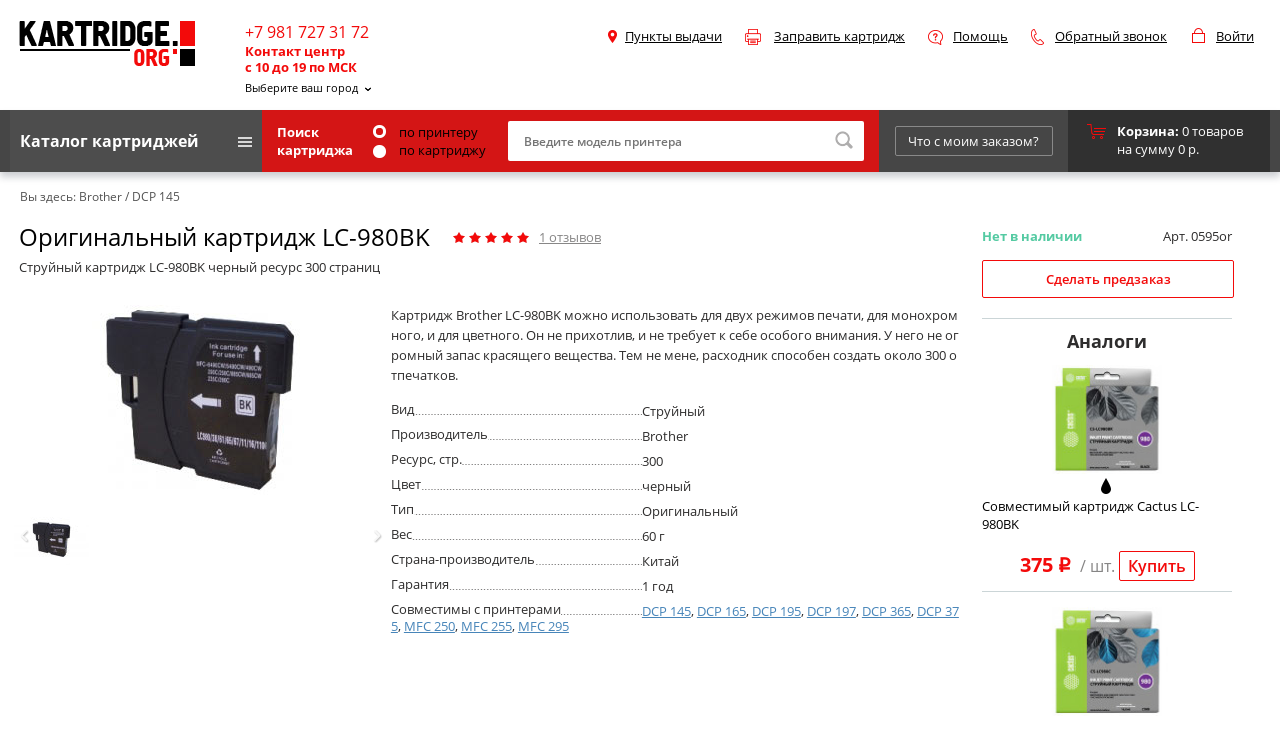

--- FILE ---
content_type: text/html; charset=utf-8
request_url: https://kartridge.org/brother/dcp-145/kartridzh-brother-lc-980bk.html
body_size: 67114
content:
<!doctype html>
<html lang="ru">
<head>
	<meta charset="UTF-8" />
	<base href="https://kartridge.org/" />
	<link rel="canonical" href="https://kartridge.org/brother/dcp-145/kartridzh-brother-lc-980bk.html" />
	<title>Оригинальный картридж Brother LC-980BK купить по цене со скидкой | </title>
			<meta name="description" content="Купить картридж Brother LC-980BK для принтеров DCP 145, DCP 165, DCP 195, DCP 197, DCP 365, DCP 375, MFC 250. Ресурс печати 300 страниц.Лучшая цена, доставка по всей России, Гарантия 1 год" />
			<meta name="keywords" content="LC-980BK Brother, Brother LC-980BK Brother, Картридж Brother LC-980BK Brother, LC-980BK Brother купить, LC-980BK Brother цена" />
		<meta property="og:title" content="Оригинальный картридж Brother LC-980BK купить по цене со скидкой | ">
		<meta property="og:description" content="Купить картридж Brother LC-980BK для принтеров DCP 145, DCP 165, DCP 195, DCP 197, DCP 365, DCP 375, MFC 250. Ресурс печати 300 страниц.Лучшая цена, доставка по всей России, Гарантия 1 год" />
		<meta property="og:url" content="https://kartridge.org/brother/dcp-145/kartridzh-brother-lc-980bk.html">
	<meta property="og:site_name" content="kartridge.org">
	<meta property="og:locale" content="ru">
	<meta property="og:type" content="product">

		<meta property="og:image" content="https://kartridge.org/image/cache/data/cartrs/LC980BK-376x190.jpg">
		<meta name="twitter:site" content="@KartridgeOrg">
	<meta name="twitter:card" content="summary_large_image">
	<meta name="twitter:title" content="Оригинальный картридж Brother LC-980BK купить по цене со скидкой | ">
		<meta name="twitter:description" content="Купить картридж Brother LC-980BK для принтеров DCP 145, DCP 165, DCP 195, DCP 197, DCP 365, DCP 375, MFC 250. Ресурс печати 300 страниц.Лучшая цена, доставка по всей России, Гарантия 1 год" />
			<meta name="twitter:image" content="https://kartridge.org/image/cache/data/cartrs/LC980BK-376x190.jpg">
	

	<link rel="shortcut icon" type="image/x-icon" href="/image/data/fav1.png" />

		<style>﻿.text-right{text-align:right}.table_2_column{width:100%}.table_2_column td{width:50%}.table_2_column td ul{margin-left:40px}.article-page .blog-info img{width:100%}</style><style>@font-face{font-family:'Open Sans';font-style:italic;src:local('Open Sans Italic'),local('OpenSans-Italic'),url(/catalog/view/theme/default/stylesheet/fonts/mem6YaGs126MiZpBA-UFUK0ddc1UAw.woff2) format('woff2');unicode-range:U+0400-045F,U+0490-0491,U+04B0-04B1,U+2116;font-display:swap}@font-face{font-family:'Open Sans';font-style:italic;src:local('Open Sans Italic'),local('OpenSans-Italic'),url(/catalog/view/theme/default/stylesheet/fonts/mem6YaGs126MiZpBA-UFUK0Zdc0.woff2) format('woff2');unicode-range:U+0000-00FF,U+0131,U+0152-0153,U+02BB-02BC,U+02C6,U+02DA,U+02DC,U+2000-206F,U+2074,U+20AC,U+2122,U+2191,U+2193,U+2212,U+2215,U+FEFF,U+FFFD;font-display:swap}@font-face{font-family:'Open Sans';font-style:normal;src:local('Open Sans Light'),local('OpenSans-Light'),url(/catalog/view/theme/default/stylesheet/fonts/mem5YaGs126MiZpBA-UN_r8OVuhpOqc.woff2) format('woff2');unicode-range:U+0400-045F,U+0490-0491,U+04B0-04B1,U+2116;font-display:swap}@font-face{font-family:'Open Sans';font-style:normal;src:local('Open Sans Light'),local('OpenSans-Light'),url(/catalog/view/theme/default/stylesheet/fonts/mem5YaGs126MiZpBA-UN_r8OUuhp.woff2) format('woff2');unicode-range:U+0000-00FF,U+0131,U+0152-0153,U+02BB-02BC,U+02C6,U+02DA,U+02DC,U+2000-206F,U+2074,U+20AC,U+2122,U+2191,U+2193,U+2212,U+2215,U+FEFF,U+FFFD;font-display:swap}@font-face{font-family:'Open Sans';font-style:normal;src:local('Open Sans Regular'),local('OpenSans-Regular'),url(/catalog/view/theme/default/stylesheet/fonts/mem8YaGs126MiZpBA-UFUZ0bbck.woff2) format('woff2');unicode-range:U+0400-045F,U+0490-0491,U+04B0-04B1,U+2116;font-display:swap}@font-face{font-family:'Open Sans';font-style:normal;src:local('Open Sans Regular'),local('OpenSans-Regular'),url(/catalog/view/theme/default/stylesheet/fonts/mem8YaGs126MiZpBA-UFVZ0b.woff2) format('woff2');unicode-range:U+0000-00FF,U+0131,U+0152-0153,U+02BB-02BC,U+02C6,U+02DA,U+02DC,U+2000-206F,U+2074,U+20AC,U+2122,U+2191,U+2193,U+2212,U+2215,U+FEFF,U+FFFD;font-display:swap}@font-face{font-family:'Open Sans';font-style:normal;font-weight:600;src:local('Open Sans SemiBold'),local('OpenSans-SemiBold'),url(/catalog/view/theme/default/stylesheet/fonts/mem5YaGs126MiZpBA-UNirkOVuhpOqc.woff2) format('woff2');unicode-range:U+0400-045F,U+0490-0491,U+04B0-04B1,U+2116;font-display:swap}@font-face{font-family:'Open Sans';font-style:normal;font-weight:600;src:local('Open Sans SemiBold'),local('OpenSans-SemiBold'),url(/catalog/view/theme/default/stylesheet/fonts/mem5YaGs126MiZpBA-UNirkOUuhp.woff2) format('woff2');unicode-range:U+0000-00FF,U+0131,U+0152-0153,U+02BB-02BC,U+02C6,U+02DA,U+02DC,U+2000-206F,U+2074,U+20AC,U+2122,U+2191,U+2193,U+2212,U+2215,U+FEFF,U+FFFD;font-display:swap}@font-face{font-family:'Open Sans';font-style:normal;font-weight:700;src:local('Open Sans Bold'),local('OpenSans-Bold'),url(/catalog/view/theme/default/stylesheet/fonts/mem5YaGs126MiZpBA-UN7rgOVuhpOqc.woff2) format('woff2');unicode-range:U+0400-045F,U+0490-0491,U+04B0-04B1,U+2116;font-display:swap}@font-face{font-family:'Open Sans';font-style:normal;font-weight:700;src:local('Open Sans Bold'),local('OpenSans-Bold'),url(/catalog/view/theme/default/stylesheet/fonts/mem5YaGs126MiZpBA-UN7rgOUuhp.woff2) format('woff2');unicode-range:U+0000-00FF,U+0131,U+0152-0153,U+02BB-02BC,U+02C6,U+02DA,U+02DC,U+2000-206F,U+2074,U+20AC,U+2122,U+2191,U+2193,U+2212,U+2215,U+FEFF,U+FFFD;font-display:swap}@font-face{font-family:'Open Sans Condensed';font-style:normal;src:local('Open Sans Condensed Light'),local('OpenSansCondensed-Light'),url(/catalog/view/theme/default/stylesheet/fonts/z7NFdQDnbTkabZAIOl9il_O6KJj73e7Ff1GhDuHMR6WR.woff2) format('woff2');unicode-range:U+0400-045F,U+0490-0491,U+04B0-04B1,U+2116;font-display:swap}@font-face{font-family:'Open Sans Condensed';font-style:normal;src:local('Open Sans Condensed Light'),local('OpenSansCondensed-Light'),url(/catalog/view/theme/default/stylesheet/fonts/z7NFdQDnbTkabZAIOl9il_O6KJj73e7Ff1GhDuXMRw.woff2) format('woff2');unicode-range:U+0000-00FF,U+0131,U+0152-0153,U+02BB-02BC,U+02C6,U+02DA,U+02DC,U+2000-206F,U+2074,U+20AC,U+2122,U+2191,U+2193,U+2212,U+2215,U+FEFF,U+FFFD;font-display:swap}@font-face{font-family:Rouble;src:url(/catalog/view/theme/default/stylesheet/fonts/rouble.woff) format("woff");font-style:normal;font-display:swap}body,html{margin:0;padding:0;min-height:100%;min-width:1024px}body{position:relative;font-family:"Open Sans",sans-serif;font-size:13px;color:#0a0a0a}#place,body,html{height:100%}.preloader{position:fixed;width:100%;height:100vh;background:url(/catalog/view/theme/default/image/preloader.gif) center center no-repeat rgba(0,0,0,.35);top:0;left:0;z-index:99999;display:none}#top-part{height:auto;min-height:100%;overflow:hidden}*{outline:0}img{border:0;vertical-align:top}H1,H2,H3,H4,H5,form{margin:0;padding:0}button,input,select,textarea{margin:0;padding:0;border:0;resize:none;font-family:"Open Sans",sans-serif;font-weight:600}select{width:250px}input[type=password],input[type=text]{background:#fff;padding:0 16px;height:30px;line-height:30px;border-radius:2px;font-size:12px;color:#949494}.contacts .city-select li,button,label{cursor:pointer}input:focus,textarea:focus{outline:0}input:focus::-webkit-input-placeholder{color:transparent}input:focus:-moz-placeholder,input:focus::-moz-placeholder{color:transparent}input:focus:-ms-input-placeholder{color:transparent}blockquote{border-left:4px solid #ccc;padding:7px 30px 7px;font-style:italic}.clear_fix{clear:both;display:block;height:0}.hidden{display:none}.wrap{position:relative;width:1300px;padding:0 10px;margin:0 auto}.catalog-box ul:after,.wrap:after,ul.specific li:after{position:relative;content:".";display:block;clear:both;visibility:hidden;height:0}ul,ul li{margin:0;padding:0;list-style:none}.desription ul li{list-style-type:disc;margin-left:1rem}a{color:#4785b9}#back-top a:hover,a:hover{text-decoration:none}H1{text-align:center;font-size:18px;font-weight:700}.title-box{font-size:18px}p{margin:0}.d-none{display:none}.rouble{font-family:Rouble}.jq-radio{cursor:pointer;vertical-align:middle;background:#fff;border:3px solid #fff;border-radius:100%;width:7px;height:7px;margin-right:10px}.blog-review .jq-radio{border:3px solid #e1e1e1}.jq-radio.checked{background:#d41515}.simplecheckout-customer-right .jq-radio{border:3px solid #e1e1e1}.simplecheckout-customer-right label{margin-right:5px}.top-action{min-width:1320px;background:#000;font-size:18px;font-weight:700;color:#fff;text-align:center}.top-action p{padding:10px 30px 12px}.top-action .close{background:url(/catalog/view/theme/default/i/sprite.png);width:23px;height:23px;display:block;position:absolute;top:10px;right:22px}.site-header{position:relative;min-width:1320px;padding-top:21px}.site-header .logo{float:left;width:266px;padding-left:9px}.site-header .contacts{float:left}.mobile-button{display:none}.contacts .phone{font-size:16px;color:#f30a0a;vertical-align:top;overflow:hidden}.contacts .phone .c-c{font-size:13px;color:#f30a0a;font-weight:700;float:left;display:block;line-height:16px}.caal-me{display:none}.contacts .h-tel{padding-right:25px;float:left;display:block}.contacts .city-select{position:relative;z-index:10;margin-top:-6px}.contacts .city-select .head{display:inline-block;padding-right:12px;cursor:pointer;color:#000;position:relative}.news-box .main-news .txt a:hover{text-decoration:underline}.contacts .city-select .head span .city-select-hint{text-decoration:none;display:inline-block;margin-bottom:7px}.contacts .city-select .head .city-select-hint{display:block;padding-top:3px;font-size:11px}.contacts .city-select ul,.site-header .top-menu li ul{position:absolute;left:-10px;top:15px;background:#fff;display:none;padding:5px 15px 8px 10px;border-radius:3px;z-index:999}.site-header .top-menu li ul{display:block;top:21px;height:0;visibility:hidden;overflow:hidden;transition:height .6s;z-index:9999}.site-header .top-menu{float:right;padding-top:3px;max-width:800px}.site-header .top-menu li{float:left;background:url(/catalog/view/theme/default/i/icons-menu.png) no-repeat;padding:3px 0 3px 24px;margin-right:14px;position:relative}.site-header .top-menu li.station{background-position:0 6px;padding-left:17px;margin-right:23px}.site-header .top-menu li.refill{background-position:0 -25px;padding-left:29px;margin-right:23px}.site-header .top-menu li.help{background-position:0 -59px;margin-right:23px;padding-left:25px}.site-header .top-menu li.back-call{background-position:0 -96px;margin-right:25px}.site-header .top-menu li.cabinet{background-position:0 -140px;margin-right:0;min-width:54px}.site-header .top-menu li a,H1{color:#000}.site-header .top-menu li ul li{padding:0;background:0;display:block;margin-right:0;margin-bottom:2px;float:none;white-space:nowrap}.site-header .top-menu li:hover ul{height:auto;visibility:visible}.site-header .txt-info{text-align:right;font-weight:400;color:#f30a0a;padding-left:6px;padding-right:420px}.site-header .txt-info>span{display:inline-block;padding-left:32px;background:url(/catalog/view/theme/default/i/cart-head.png) no-repeat;font-weight:700;min-height:20px}.site-header .btm-header{margin-top:8px;background-color:#464646;box-shadow:0 5px 7px rgba(20,27,45,.22)}.site-header .btm-header.fixed{position:fixed;top:0;left:0;width:100%;z-index:999;margin-top:0}.site-header.mfixed{margin-bottom:70px}.site-header .nav-menu{float:left;width:243px;height:62px;background:#4d4d4d}.site-header .nav-menu .head{height:62px;line-height:62px;font-size:16px;font-weight:700;color:#fff;cursor:pointer}.site-header .nav-menu .head>span{display:inline-block;line-height:20px;background:url(/catalog/view/theme/default/i/nav-menu-ico.png) 100% 7px no-repeat;padding:2px 32px 2px 20px}.site-header .nav-menu .head.active>span{background-position:100% -11px;color:#f30a0a}.site-header .dropdown-menu__wrap{position:absolute;left:0;top:65px;right:0;background:#fff;box-shadow:0 3px 13px rgba(20,27,45,.17);z-index:100;margin:0 10px;max-height:0;transition:max-height .25s;overflow:hidden}.site-header .dropdown-menu__wrap.show{max-height:1000px}.site-header .nav-menu ul{padding:6px 41px 7px;font-size:16px;font-weight:400;line-height:20px;display:grid;grid-template-columns:repeat(3,1fr);gap:0 30px}.site-header .nav-menu li{border-bottom:1px solid #ebebeb}.news-box .news-list li:last-child,.site-header .nav-menu li:last-child{border:0}.site-header .nav-menu li a{display:block;padding:6px 5px 8px 0;background:url(/catalog/view/theme/default/i/arrow-black-down.png) 100% 13px no-repeat;color:#000;text-decoration:none}.site-header .nav-menu li a:hover{background:url(/catalog/view/theme/default/i/arrow-red-down.png) 100% 13px no-repeat;color:#f30a0a}.site-header .search{width:646px;height:62px;background:#d41515;padding:5px 15px;box-sizing:border-box;float:left}.site-header .search form{display:flex;justify-content:space-between;align-items:center;height:100%}.site-header .search .head{width:95px;color:#fff;font-weight:700}.site-header .search .input-txt{flex-basis:100%;position:relative}.site-header .search .option{flex-basis:115px;color:#000;min-width:115px;padding:0 20px}.site-header .search .option input[type=radio]{width:13px;height:13px;margin-top:2px;margin-right:10px}.site-header .search form .option label:first-child .jq-radio{vertical-align:top;margin-top:2px}.site-header .search form input[type=text]{width:100%;padding-right:36px;box-sizing:border-box;height:40px}.site-header .search form button{background:url(/catalog/view/theme/default/i/sprite.png) -25px 0 no-repeat;width:18px;height:18px;position:absolute;top:10px;right:11px}.site-header .wrap>.request-order{position:relative;float:left;width:215px;height:46px;padding-top:16px;text-align:center}.site-header .wrap>.request-order a{display:inline-block;width:156px;height:28px;line-height:28px;border:1px solid #898989;border-radius:2px;text-decoration:none;color:#fff}.site-header .basket{position:relative;float:left;display:block;width:140px;height:50px;padding:12px 2px 0 49px;background:url(/catalog/view/theme/default/i/cart-ico.png) 19px 14px no-repeat #303030;text-decoration:none;color:#fff}.page-title{margin:43px 0 0 20px}#mobil-cart-total{display:none}.site-body{position:relative;padding-bottom:270px}.navigation{padding:16px 0 0 10px;font-size:12px;color:#535353}.navigation a{color:#535353;text-decoration:none}.banerbox{min-width:1320px}.banerbox .img{display:block;float:left;margin:43px 0 0 20px;box-shadow:0 3px 13px rgba(20,27,45,.07)}#top-part .banerbox .arr-l,#top-part .banerbox .arr-r{display:none}.brands-list li.first,.presonal-tabs .detailed-specific textarea{margin-left:0}.brands-list,.catalog{text-align:center}.brands-list li{float:left;width:119px;border:1px solid #e1e1e1;border-radius:3px;margin:10px 0 0 10px}.brands-list li span{width:119px;height:48px;display:table-cell;vertical-align:middle}.catalog{padding:30px 0 20px}.catalog li,.catalog li .img,.slider-box,.slider-box ul{position:relative}.slider-box .inner{position:relative;overflow:hidden;width:1300px;margin:0 auto}.slider-box ul{width:99999px}.catalog .topic{font-size:14px;font-weight:400;text-transform:uppercase;-moz-user-select:none;-khtml-user-select:none}.catalog .topic .in{display:inline-block;background:#fff;padding:0 14px}.catalog li{float:left;width:248px;max-width:248px;margin:0 6px;text-align:center;padding-bottom:2px}.catalog li .img{padding-top:15px;padding-bottom:15px}.catalog li .img>span{width:248px;vertical-align:middle}.catalog li .action-label{position:absolute;top:0;right:5px;height:30px;line-height:28px;padding-right:15px;background-color:#f30a0a;box-shadow:-2px 2px 3px rgba(20,27,45,.14);font-weight:400;color:#fff}.catalog li .action-label span{display:inline-block;height:30px;background:#fc5e5e;padding:0 8px;margin-right:5px}.catalog li .name,.price{font-weight:400;color:#000}.catalog li .name{display:block;font-size:14px;min-height:38px}.price{padding-top:6px;font-size:16px}.price .old{text-decoration:line-through}.price .new{font-size:24px;margin:0 5px}.btn,a.to-cart{margin-top:20px;display:inline-block;width:131px;height:28px;line-height:28px;border:1px solid #f30a0a;border-radius:2px;text-decoration:none;color:#f30a0a;text-align:center;font-weight:600}.slider-box a.to-cart{margin-top:10px}.to-cart.preorder-btn{width:160px}.about-discounts .btn{background:0}.popup{position:fixed;left:0;top:0;width:100%;height:100%;display:none;z-index:99999}.popup-overlay{position:absolute;left:0;top:0;width:100%;height:100%;background:rgba(0,0,0,.82);display:-webkit-flex;display:-moz-flex;display:-ms-flex;display:-o-flex;display:flex;justify-content:center;-ms-align-items:center;align-items:center}.popup-body{background:#fff;border-radius:8px;overflow:hidden;position:relative}.popup-left{display:inline-block;vertical-align:top;width:35%;height:400px;background:#c6c6c6;padding:30px;text-align:center}.popup-left{display:inline-block;vertical-align:top;width:35%;height:400px;background:#c6c6c6;padding:30px;text-align:center}.popup-left img{margin-top:15%}.popup-info{display:inline-block;vertical-align:top;width:48%;padding:20px;margin-top:16%}.popup-text{color:#000;font-size:30px}input.popup-city{padding:20px 10px 20px 10px;width:90%;max-width:300px;margin:20px 0 10px;color:#000;border:1px solid #ccc}.popup-info .set-city{display:none}.popup-close{right:20px;position:absolute;top:20px}.popup-close:hover{cursor:pointer}.show{display:block}.easy-autocomplete{position:relative}.city-container{position:absolute;background:#fff;box-shadow:2px 5px 6px 0 #d2cdcd;width:97%;z-index:99}.city-container ul{max-height:180px;overflow:auto}.city-container ul li:first-child{margin-top:12px}.city-container ul li:last-child{margin-bottom:12px}.city-container ul li{padding:8px}.city-container ul li:hover{cursor:pointer;background:#efefef}.popup-info .city-container{top:92px}.delivery-city .city-container{top:46px}#city_auto_popup a:hover,.btn:hover,.news-box .news-list a.all:hover,.order-form button:hover,a.to-cart:hover{border:1px solid #636363;background:#636363;color:#fff}button.btn{width:148px;line-height:24px}.slider-box .arr-l,.slider-box .arr-r{background:url(/catalog/view/theme/default/i/sprite.png) -47px 0;width:33px;height:33px;cursor:pointer;display:inline-block;vertical-align:middle;-moz-user-select:none}.slider-box .arr-l{margin-right:22px}.slider-box .arr-r{background-position:-81px 0;margin:0 0 0 22px}.block-bg{min-width:1320px;background:#fafafa;margin-top:28px;padding-top:10px;padding-bottom:62px}.news-box{position:relative;float:left;width:600px;padding:40px 0 0 10px}.news-box .title-box{border-bottom:1px solid #e6e6e6;padding-bottom:6px;color:#000}.news-box .main-news{float:left;width:317px;padding-top:38px}.news-box .main-news .txt{padding:24px 0 0 2px;color:#6b6a6a}.news-box .main-news .txt .title{padding-bottom:4px;font-size:14px;text-transform:uppercase;color:#000}.news-box .main-news .txt .date,.order-form p{font-size:14px}.news-box .main-news .txt p{margin:15px 0 13px;line-height:15px}.news-box .main-news .txt a{font-family:"Open Sans Condensed",sans-serif;text-decoration:none;color:#6b6a6a;font-size:12px}.news-box .news-list{float:left;width:221px;padding:25px 0 0 50px}.news-box .news-list li{border-bottom:1px solid #e5e5e5;padding:11px 0 13px;line-height:15px}.news-box .news-list li a{text-decoration:none;color:#0a0a0a}.news-box .news-list li a:hover{text-decoration:underline}#city_auto_popup a,a.all{display:inline-block;padding:0 10px;height:28px;line-height:28px;border:1px solid #e5e5e5;border-radius:2px;text-decoration:none;color:#464646;font-size:14px;text-align:center}.news-box .news-list a.all{margin-top:27px}.catalog-box li,.order-form .in{position:relative;text-align:center}.catalog-box li{float:left;width:234px;margin:0 13px 16px 0;color:#000;font-size:14px}.order-form{position:relative;float:right;width:560px;margin:44px 32px 0 0}.order-form .in{z-index:2;background:#fff;padding:20px 40px 48px 50px;border-radius:3px;-webkit-box-shadow:-2px 34px 46px -36px rgba(0,0,0,.73);-moz-box-shadow:-2px 34px 46px -36px rgba(0,0,0,.73);box-shadow:-2px 34px 46px -36px rgba(0,0,0,.73)}.order-form .title{display:inline-block;background:url(/catalog/view/theme/default/i/printer-ico.png) 0 4px no-repeat;padding:3px 45px;margin-left:24px;font-size:18px}.order-form p{margin-top:21px;color:#6b6a6a;line-height:18px}.order-form .lf-part{display:inline-block;vertical-align:top;padding-top:14px;width:250px}.order-form .select{margin-top:17px;text-align:left}.order-form .rg-part{display:inline-block;vertical-align:top;padding:28px 0 0 30px;width:176px;text-align:left}.order-form .result{color:#000}.order-form .result .cost{display:block;padding-top:8px;font-size:18px;font-weight:400}.order-form button{background:0;cursor:pointer;margin-top:11px;width:175px;height:30px;border:1px solid #f30a0a;border-radius:3px;color:#f30a0a;font-size:14px}.about-block{padding:28px 10px 50px}.about-block .title{font-size:18px}.about-block .desription{float:left;width:865px;padding-left:13px}.about-block .desription p{margin:17px 0 18px}.about-block .desription p.special-color{color:#6b6a6a}.about-block .reviews{float:right;width:323px;margin-right:7px}.about-block .reviews li{padding:18px 0 21px;border-bottom:1px solid #e8e8e8}.about-block .reviews li .who{color:#0a0a0a}.about-block .reviews li .rating{padding-top:5px;color:#6b6a6a}.about-block .reviews li .rating .stars{background:url(/catalog/view/theme/default/i/stars.png) no-repeat;display:inline-block;vertical-align:middle;width:76px;margin-right:18px}#review-box .stars .inner,.about-block .reviews li .rating .stars .inner,.cart-box .top-info .reviews .stars .inner{background:url(/catalog/view/theme/default/i/stars.png) 0 -11px no-repeat;height:11px}.about-block .reviews li p{margin-top:9px;color:#0a0a0a}.about-block .reviews a.more{display:inline-block;margin-top:18px;color:#0a0a0a;font-weight:400}.catalog-box{padding:5px 0 42px;border-bottom:1px solid #e3e2e2;text-align:center}.catalog-box H1{padding-bottom:7px}.catalog-box ul{margin-top:37px;padding-bottom:20px;border-bottom:1px solid #e3e2e2}.catalog-box ul:last-child{border:0}.catalog-box .right-content li:first-child{margin-left:10px}.catalog-box li .img{overflow:hidden}.catalog-box li .img>span{width:230px;display:table-cell;vertical-align:middle}li .colors{padding:4px 0 0;min-height:19px}li .colors img{margin-right:2px}.catalog-box li .name{display:block;padding-top:7px;font-weight:400;min-height:60px}.catalog-box li .code{color:#868585}.catalog-box li .rating{padding-top:4px;color:#6b6a6a}.catalog-box li .rating .stars{background:url(/catalog/view/theme/default/i/stars-2.png) no-repeat;display:inline-block;vertical-align:top;width:98px;height:15px;margin:2px 8px 0 0}.catalog-box li .rating .stars .inner{background:url(/catalog/view/theme/default/i/stars-2.png) 0 -15px no-repeat;height:15px}.catalog-box li .rating a{font-size:12px;color:#868585}.catalog-box li .price{padding-top:12px;color:#868585;font-weight:400}.catalog-box li .price span{font-size:20px;font-weight:700;color:#f30a0a}.catalog-box li .hint{padding-top:10px;font-size:12px;font-weight:400;color:#f30a0a}.site-body li .total{display:inline-block;vertical-align:top;padding:12px 8px 0 0;font-size:12px;color:#868585}.site-body li .total input{width:44px;height:28px;line-height:28px;padding:0;border:1px solid #e1e1e1;border-radius:0;margin-right:3px;text-align:center}.catalog-box li .to-cart{margin-top:11px;vertical-align:top}.advantages{background:#f1f0f0;padding:6px 0 6px 9px;font-size:11px;text-align:left;margin-top:9px}.advantages .safety{background:url(/catalog/view/theme/default/i/safety-ico.png) 0 2px no-repeat;padding:1px 0 1px 18px}.advantages .guarantee{background:url(/catalog/view/theme/default/i/guarantee-ico.png) 0 2px no-repeat;padding:1px 0 1px 18px}.catalog-box li .txt-discount{background:#f30a0a;padding:2px 0 4px;font-size:11px;font-weight:400;color:#fff;margin-top:9px}.catalog-brands{padding:36px 0 0}.catalog-brands .abc,.catalog-brands .list .box .head{font-size:12px;font-weight:400;text-transform:uppercase}.catalog-brands .abc,.catalog-brands .list .box{border-bottom:1px solid #e3e2e2;padding:0 0 17px 10px}.catalog-brands .list .box{padding:15px 0 25px 10px}.catalog-brands .abc a,.detailed-specific .tabs a{display:inline-block;margin-right:6px;text-decoration:none}.catalog-brands .abc a,.catalog-brands .list .box .head span{background:#f30a0a;height:27px;line-height:27px;padding:0 7px;min-width:13px;border-radius:3px;text-align:center}.catalog-brands .abc a,.catalog-brands .list .box .head{color:#fff}.catalog-brands .abc a.active,.catalog-brands .abc a:hover{background:#d7d7d7;color:#000}.catalog-brands .list .bg{background:#fafafa}.catalog-brands .list .box .head span{display:inline-block}.catalog-brands .list .box ul{display:inline-block;vertical-align:top;width:238px;padding-top:14px}.catalog-brands .list .box li{padding-top:1px}.catalog-brands .list .box li a{display:inline-block;padding:1px 0 1px 14px;background:url(/catalog/view/theme/default/i/arrow-black.png) 0 6px no-repeat;color:#000;text-decoration:none}.catalog-brands .list .box li a:hover{background:url(/catalog/view/theme/default/i/arrow-red-down.png) 0 6px no-repeat;color:#f30a0a}.cart-box{padding-top:22px;color:#2e2d2d}.cart-box .title{padding-left:9px}.cart-box .title H1{text-align:left}.cart-box .title .sub{color:#888787;padding-top:3px;display:none}.cart-box .lf-part{line-height:20px}.cart-box .top-info{padding:4px 0 4px 10px;color:#000}.cart-box .top-info .art{min-width:94px}.cart-box .top-info .art,.cart-box .top-info .deals,.cart-box .reviews,.cart-box .reviews .stars,.cart-box .reviews a{display:inline-block;vertical-align:top}.cart-box .reviews{margin-left:1em;display:flex;align-items:flex-end;min-width:180px;justify-content:flex-start}#review-box .stars,.cart-box .reviews .stars{background:url(/catalog/view/theme/default/i/stars.png) no-repeat;width:76px;height:11px;margin:4px 10px 0}.cart-box .reviews .stars{margin:4px 10px 4px}.cart-box .reviews .stars .inner{background:url(/catalog/view/theme/default/i/stars.png) 0 -11px no-repeat;height:11px}.cart-box .reviews a{color:#888787}.cart-box .top-info .deals{background:#f30a0a;height:22px;line-height:21px;padding:0 11px;margin-left:40px;color:#fff}.cart-box .product-img{float:left;width:40%;text-align:center;padding-top:20px}.cart-box .product-img img{max-width:100%;height:auto;max-height:50vh}.cart-box .rg-block{box-sizing:border-box;float:left;width:60%;padding:20px 0 0 20px}ul.specific{padding:9px 0 17px;line-height:15px}ul.specific li{padding-top:8px}ul.specific li .value{display:inline-block;vertical-align:bottom;background:url(/catalog/view/theme/default/i/dotted.png) 0 76% repeat-x;width:251px;margin-right:-3px}ul.specific li .value span{background:#fff;padding-bottom:2px;display:inline-block}ul.specific li .level{vertical-align:bottom;padding-bottom:2px}.cart-box .rg-block .reviews{padding-top:21px;max-width:334px}.cart-box .rg-block .reviews .txt{position:relative;background:rgba(255,209,209,.4);border-radius:3px;padding:6px 12px 11px;line-height:18px}.cart-box .rg-block .reviews .txt:after{content:"";background:url(/catalog/view/theme/default/i/sprite.png) -119px 0 no-repeat;width:12px;height:8px;position:absolute;left:23px;bottom:-8px}.cart-box .rg-block .reviews .name{display:inline-block;float:left;margin:10px 0 0 11px}.cart-box .rg-block .reviews .all{float:right;margin-top:6px}.cart-box .infobox{width:250px;background:#f3f3f3;padding-bottom:15px}.cart-box .infobox .advantages{margin-top:0;color:#000;font-size:13px}.cart-box .infobox .advantages .safety{background:url(/catalog/view/theme/default/i/safety-ico.png) 1px 4px no-repeat;padding:0 0 1px 21px}.cart-box .infobox .advantages .guarantee{background:url(/catalog/view/theme/default/i/guarantee-ico.png) 0 4px no-repeat;padding:0 0 1px 21px}.cart-box .infobox .deals{background:#f30a0a;padding:4px 0 8px}.cart-box .infobox .center{background:#fff}.cart-box .infobox .center .price{display:inline-block;vertical-align:bottom;width:114px;padding:0}.cart-box .all,.cart-box .infobox .price .head,.login-content b{font-size:13px}.cart-box .infobox .center .price .old{display:block;font-size:14px;color:#323131}.cart-box .infobox .center .price .new{line-height:19px;margin:0;font-weight:700;color:#1e1e1e;font-size:30px;white-space:nowrap}.cart-box .infobox .center .hint{position:relative;display:inline-block;vertical-align:top;margin:30px 0 0;width:10px;height:10px;text-align:center;border:1px solid #838383;border-radius:20px;font-size:10px;color:#838383;line-height:10px}.product-bonus-and-deals-wrap{display:flex;justify-content:space-between;align-items:center;flex-wrap:nowrap}.cart-box .infobox .center .bonus{display:inline-block;vertical-align:bottom;font-size:14px;color:#838383}.cart-box .infobox .center .hint-discount{display:inline-block;vertical-align:top;width:100px;padding:23px 0 0 9px;font-size:9px;color:#f30a0a}.cart-box .infobox .availability{font-size:12px;color:#2a769f;line-height:12px}.cart-box .articul-inner{display:flex;justify-content:space-between;align-items:center;flex-wrap:nowrap;margin-bottom:15px}.cart-box .articul-inner .availab{padding:0}.cart-box .availab .head{font-size:13px;font-weight:700;color:#54caa2}.cart-box .infobox .availability .item{display:block;padding-top:12px}.detailed-specific .tabs{border-bottom:1px solid #e3e2e2;font-size:13px}.detailed-specific .tabs a{vertical-align:middle;height:28px;line-height:28px;padding:0 9px;border:1px solid #e3e2e2;border-bottom:0;color:#151110}.detailed-specific .tabs a span{color:#888787}.detailed-specific .tabs a.cur{background:#f3f3f3;border:1px solid #f3f3f3;border-bottom:0}.detailed-specific .block{padding:10px 0 0}.detailed-specific .block .txt{display:inline-block;vertical-align:top;width:536px;padding-top:4px;line-height:20px}.detailed-specific .block .specific{display:block;vertical-align:top;padding:0}.detailed-specific .block ul.specific li{padding-top:7px}.current-order li>div,.detailed-specific .printers,.top-order>div{float:left}.detailed-specific ul.specific li:after{clear:inherit}.similar-products{padding-top:2px;padding-bottom:20px}.similar-products .inner li:not(:last-child){border-bottom:1px solid #e5e5e5;padding-bottom:25px;margin-bottom:25px}.similar-products .inner li img{max-width:80%;display:block;margin:0 auto}.similar-products .slider-box .inner{margin:9px auto 0}.similar-products .slider-box .arr-l{margin-right:38px}.similar-products .slider-box .arr-r{margin:0 0 0 38px}.similar-products li .name{padding-top:8px;line-height:18px}.similar-products li .price{padding-top:8px;color:#868585;font-weight:400;text-align:center}.similar-products li .price span{font-size:20px;font-weight:700;color:#f30a0a}.similar-products li .to-cart-wrap{display:flex;justify-content:center}.similar-products li .total{padding-top:10px}.similar-products li a.to-cart{margin-top:10px}.buy-product{position:relative;padding:20px 0 20px}.buy-product__header{display:flex;flex-wrap:nowrap;justify-content:space-between;position:relative}.buy-product__main-btn a{margin:0;width:auto;position:relative;font-size:14px;padding:2px 12px 2px 28px;background:#727272;color:#fff;border:0;font-weight:400}.buy-product__main-btn a:hover,.buy-product__main-btn a:active{border:0}.buy-product__main-btn a:before{content:'';background:url(/catalog/view/theme/default/i/double-arrow-left.png);width:11px;height:10px;position:absolute;top:50%;margin-top:-5px;left:12px}.buy-product .title{padding-left:8px;font-size:24px;color:#f30a0a}.buy-product__items-table{width:100%;padding-top:10px}.buy-product__items-table th{color:#888787;font-size:12px;font-weight:500;border-bottom:1px solid #d4d4d4;padding:5px 10px}.buy-product__items-table th:first-child{text-align:left;width:30%}.buy-product__items-table td{vertical-align:middle;padding:15px 10px;border-bottom:1px solid #d4d4d4}.buy-product__item-info-wrap{display:flex;align-items:center}.buy-product__item-img{width:100px;min-width:100px;height:auto;display:inline-block;padding:0 20px 0 0;box-sizing:border-box}.buy-product__item-img img{max-width:100%;height:auto}.buy-product__item-price{font-size:20px;font-weight:700;text-align:center}.buy-product .topic{padding:12px 0 10px;border-bottom:1px solid #e3e2e2;color:#888787}.buy-product .product-item{float:left;width:696px;padding-left:7px}.buy-product .product-item:first-child{padding-left:10px}.buy-product .price-item{float:left;width:123px;padding-right:10px}.buy-product .total-item{float:left;width:145px}.buy-product .sum-item{float:left;width:113px;padding:0 10px}.buy-product li{padding:26px 0 23px;border-bottom:1px solid #e3e2e2}.buy-product li:after,.order-results li:after{position:relative;content:".";display:block;clear:both;visibility:hidden;height:0}.buy-product li .product-item .img{float:left;width:204px;text-align:center}.buy-product li .product-item .info{float:left;width:370px;padding-left:32px}.buy-product li .product-item .info .name{font-size:16px;color:#000;line-height:19px}.buy-product li .product-item .info .subname{padding:5px 0 7px;color:#888787}.buy-product li .product-item .info .code{color:#000}.buy-product li .price-item{color:#080808;font-size:12px;padding-top:20px}.buy-product li .price-item .old{text-decoration:line-through}.buy-product li .price-item .new{display:block;font-size:14px}.buy-product li .price-item .hint{padding-top:8px;color:#f30a0a}.buy-product li .total-item{padding-top:18px;color:#080808}.buy-product__item-quantity-box{display:flex;flex-wrap:wrap;justify-content:center}.buy-product__item-quantity,.infobox .inner{position:relative;display:inline-block;padding-right:24px;max-width:75px;border-right:1px solid #d7d7d7}.buy-product__item-count-cost{color:#f30a0a;padding-top:5px;font-size:11px;text-align:center}.buy-product__item-delete{text-align:center}.buy-product__item-delete a{font-size:38px;color:#91989a;cursor:pointer}.infobox .inner{margin-top:10px}.buy-product__item-quantity input,.site-body .infobox .inner input{padding:0;border:1px solid #e1e1e1;border-radius:0;text-align:center;width:51px!important;height:23px!important;line-height:23px!important}.buy-product__item-quantity-minus{background:url(/catalog/view/theme/default/i/sprite.png) -115px -10px;display:block;width:24px;height:12px;position:absolute;right:0}.buy-product__item-quantity-plus{top:0}.buy-product__item-quantity-plus,.infobox .inner .minus,.infobox .inner .plus{background:url(/catalog/view/theme/default/i/sprite.png) -115px -10px;display:block;width:24px;height:12px;position:absolute;right:0}.infobox .inner .plus{top:0}.buy-product__item-quantity-minus,.infobox .inner .minus{background-position:-115px -23px;top:auto;bottom:0}.buy-product li .sum-item{padding-top:20px;font-size:14px}.buy-product li a.delete{background:url(/catalog/view/theme/default/i/close.png) 0 50% no-repeat;display:inline-block;float:left;padding:1px 0 1px 28px;margin-top:22px;text-decoration:none;color:#0d0d0d}.cart__recommend-box{display:flex;flex-wrap:nowrap;justify-content:space-between}.cart__recom-products{flex-basis:720px;min-width:720px;padding-bottom:20px}.about-discounts .title,.cart__recom-products .title{padding-left:10px;font-size:18px;font-weight:700;color:#080808}.cart__recom-products ul{display:flex;flex-wrap:wrap;margin:0 0 0 -10px}.cart__recom-products li{display:inline-block;vertical-align:top;padding:5px 10px 0;text-align:center;width:25%;color:#000;box-sizing:border-box;position:relative}.cart__recom-products li .img{position:relative;display:flex;align-items:flex-end;justify-content:center;min-height:85px;margin-bottom:5px}.cart__recom-products li .img img{max-width:90%;height:auto}.cart__recom-products li .colors{display:inline-block;position:absolute;bottom:8px;right:10px}.cart__recom-products li .colors img{width:7px;height:11px}.cart__recom-products li .colors img:first-child{margin-left:4px}.cart__recom-products li .name{display:block;font-size:10px;line-height:12px}.cart__recom-product-price-box{display:flex;flex-wrap:nowrap;justify-content:space-between;border:1px solid #f30a0a;align-items:center;margin-top:8px}.cart__recom-products li .to-cart{margin-top:0;width:40px;line-height:24px;background:url(/catalog/view/theme/default/i/cart-white.png) center center no-repeat #f30a0a;border-radius:0}.cart__recom-products li .to-cart:hover{border:inherit}.cart__recom-products li .price{padding-top:0;padding-left:5px;color:#868585;font-weight:400;font-size:14px}.cart__recom-products li .price span{font-weight:700;color:#f30a0a}.tips-box{color:#080808}.tips-box li{position:relative;padding-left:31px;margin-top:17px;font-size:13px}.tips-box li .icon{background:url(/catalog/view/theme/default/i/sprite.png) -140px 0;display:block;width:20px;height:19px;position:absolute;top:0;left:0}.tips-box li .ic-1{top:4px}.tips-box li .ic-2{background-position:-161px 0;width:22px;height:22px;top:-3px}.tips-box li .ic-3{background-position:-142px -25px;width:21px;height:19px;top:-2px}.cart__scrool-to-order-box{margin-top:20px;position:relative;display:flex;justify-content:flex-end}.cart__scrool-to-order{background:#f30a0a;color:#fff;text-decoration:none;font-size:14px;padding:8px 25px}.delivery-box .title{padding-left:10px;font-size:18px;font-weight:700;color:#080808;padding-bottom:20px}.delivery-box td.title{font-size:13px;font-weight:400;padding-bottom:10px}.delivery-box td.quote{vertical-align:top}.delivery-city{padding-left:10px;padding-bottom:15px;background:#f30a0a;margin-bottom:20px;position:relative}.delivery-city input[type=text]{color:#000!important}.delivery-city .set-city{margin-left:-4px;background:#727272;color:#fff;border:0;border-radius:0 2px 2px 0;height:30px;margin-top:15px}.about-discounts .item-bonus{float:left;width:232px;min-height:150px;padding-left:71px;margin:30px 59px 0 0;background:url(/catalog/view/theme/default/i/icon-bonus.png) 20px 12px no-repeat #f3f3f3;color:#000}.about-discounts .item-bonus .total{padding:16px 0;font-size:16px}.about-discounts .item-bonus .total span{width:71px;display:inline-block;font-weight:700}.about-discounts .item-bonus .input{position:relative;display:inline-block;vertical-align:middle;margin-right:10px}.about-discounts .item-bonus .input input,.about-discounts .item-code input{width:70px;height:30px;line-height:30px;border-radius:3px;box-shadow:inset 1px 1px rgba(86,86,86,.2);padding:0 22px 0 7px}.about-discounts .item-code input{width:200px;padding:0 8px;display:block;margin:12px 0 0 1px}.about-discounts .item-bonus .input span{position:absolute;right:10px;top:5px;font-size:16px;font-weight:700}.about-discounts .item-bonus button.btn{margin-left:2px;margin-top:17px}.about-discounts .item-discount{float:left;width:283px;min-height:150px;padding:0 10px;margin:31px 61px 0 0;background:#f3f3f3;color:#0d0d0d;text-align:center}.about-discounts .item-discount .head{padding:42px 0 0;font-size:16px;font-weight:700;line-height:20px}.about-discounts .item-code{float:left;width:240px;min-height:129px;padding:21px 0 0 63px;margin:31px 58px 0 0;background:url(/catalog/view/theme/default/i/icon-code.png) 21px 16px no-repeat #f3f3f3;color:#0d0d0d}.about-discounts .item-code .btn{margin:17px 0 0 69px}.order-results{float:left;padding-top:41px;color:#2d2d2d}.order-results li{padding-top:6px}.order-results li .value{float:left;width:150px;display:block}.order-results li .level{float:left;display:block}.order-results li.bold{font-weight:700}.delivery-box{padding:30px 0 20px}.delivery-box .tabs{border-bottom:1px solid #e3e2e2;font-size:13px}.delivery-box .tabs a{display:inline-block;vertical-align:bottom;height:23px;line-height:21px;padding:0 10px;border:1px solid #e3e2e2;border-bottom:0;margin-right:6px;text-decoration:none;color:#1a1a1a}.delivery-box .tabs a.cur{background:#f30a0a;border:2px solid #f30a0a;color:#fff}.delivery-box .block{padding-top:50px}.delivery-box .steps>div{position:relative;padding:0 0 16px 42px;color:#070707}.delivery-box .steps .border{position:absolute;left:12px;top:0;bottom:0;width:5px;background-color:#f3f3f3}.delivery-box .steps .icon{position:absolute;left:0;top:0;width:29px;height:29px;background-color:#e1e1e1;border-radius:100%;text-align:center}.delivery-box .steps .icon span{width:29px;height:29px;display:table-cell;vertical-align:middle}.delivery-box .steps .icon i{background:url(/catalog/view/theme/default/i/sprite.png) 0 -73px;display:inline-block;width:17px;height:17px;margin-top:1px}.delivery-box .steps .step-2 .icon i{background-position:-18px -74px;width:16px;height:16px;margin-top:2px}.delivery-box .steps .step-3 .icon i{background-position:-35px -74px;margin-top:2px}.delivery-box .steps .head{padding-top:4px;font-size:16px;color:#9b9b9b;font-weight:700}.delivery-box .steps .active .icon{background-color:#f30a0a}.delivery-box .steps .step-1.active .icon i{background-position:0 -92px}.delivery-box .steps .step-2.active .icon i{background-position:-18px -93px}.delivery-box .steps .step-3.active .icon i{background-position:-35px -93px}.delivery-box .steps .active .head{color:#f30a0a}.delivery-box .steps .hint{padding-top:16px;color:#777}.delivery-box .item{display:inline-block;vertical-align:top;padding:12px 24px 0 0}.delivery-box .item_ul_inputs .label,.delivery-box .steps .item .label{display:block;padding-bottom:5px}.delivery-box .item_ul_inputs{margin-left:42px}.delivery-box .item_ul_inputs .item{padding-top:0;padding-bottom:10px}.delivery-box .steps .item input{width:201px;border:1px solid #e1e1e1;height:28px;line-height:28px;border-radius:2px;font-size:12px;color:#000;font-weight:600}.delivery-box .steps .check-item{padding:25px 0 14px}.delivery-box .steps .check-item input{display:inline-block;vertical-align:top;margin:3px 12px 0 0}.delivery-box .steps .step-2 .item{padding-right:28px}.delivery-box .steps .step-2 .item input,.presonal-tabs .left-form.wide label.inn input{width:98px}.delivery-box .steps .step-3 .item input.mail,.delivery-box .steps .step-3 .item input.phone,.site-body .item_ul_inputs .inn,.site-body .item_ul_inputs .uradress{width:166px}.cart__payment-box{margin-top:20px;display:flex;flex-wrap:nowrap;justify-content:space-between}.delivery-box .pay-methods .title{font-size:24px;color:#000;font-weight:400;padding:0}.delivery-box .pay-methods .item{padding:20px 25px 0 0}.delivery-box .pay-methods .button{display:inline-block;min-width:171px;padding:0 23px;height:28px;line-height:25px;background:#f3f3f3;border:1px solid #f3f3f3;box-sizing:border-box;border-radius:2px;text-decoration:none;color:#070707;text-align:center;font-weight:600}.delivery-box .pay-methods .button.active{border:1px solid #ed2323;background:#fff;color:#ed2323}.delivery-box .pay-methods .hint{padding-top:7px;font-size:12px;color:#ed2323;line-height:14px}.delivery-box .pay-methods{flex-basis:60%}.delivery-box .order-results{flex-basis:400px;padding-top:0;font-size:14px;margin-top:-135px}.delivery-box .order-results li{padding-top:2px}.delivery-box .order-results li .value{float:left;width:183px;white-space:nowrap}.delivery-box .order-results li .level{float:right}.delivery-box .order-results .btn{width:236px;background:#fff;line-height:25px}.delivery-box .order-results .btn:hover{background:#f3f3f3;border:1px solid #f3f3f3;color:#070707}.cart__promocode-box{background:#ed2323;color:#fff;padding:15px;margin-bottom:10px}.cart__promocode-title{font-weight:600;margin-bottom:5px}.cart__promocode-input-box{display:flex;flex-wrap:nowrap}.cart__promocode-input{padding:0 4px!important;text-align:center;width:auto!important;min-width:5em;flex-basis:100%;color:#000!important}.cart__promocode-btn{margin:0!important;height:30px!important;border:0;background:#727272!important;color:#fff;font-weight:500;width:auto!important;padding:0 15px}.cart__promocode-btn:hover{border:0!important;color:inherit!important}.cart__bonuses-box{background:#ed2323;color:#fff;padding:15px;margin-bottom:10px}.cart__bonuses-title{font-weight:600;margin-bottom:5px}.cart__bonuses-input-box{display:flex;flex-wrap:nowrap}.cart__bonuses-input{padding:0 4px!important;text-align:center;width:auto!important;min-width:5em;flex-basis:100%;color:#000!important}.cart__bonuses-btn{margin:0!important;height:30px!important;border:0;background:#727272!important;color:#fff;font-weight:500;width:auto!important;padding:0 15px}.cart__bonuses-btn:hover{border:0!important;color:inherit!important}.cart__totals-items{margin-top:15px}.cart__order-submit{text-align:center}.cart__order-submit .btn{margin:15px 0 0}.site-footer{position:relative;min-width:1320px;height:270px;margin-top:-270px;color:#fff}.site-footer .top{padding-top:38px;height:183px}.site-footer .title{font-size:18px}.site-footer .contacts{float:left;width:307px;padding-left:12px}.site-footer .contacts .city-select{margin:18px 0 6px}.site-footer .contacts .city-select .head,.site-footer .contacts .post a{color:#fff}.site-footer,.site-footer .contacts .city-select ul{background:#464646}.site-footer .contacts .phone{font-size:13px;color:#fff;font-weight:400}.site-footer .contacts .phone span{color:#898888}.site-footer .contacts .post{background:url(/catalog/view/theme/default/i/point.png) 0 5px no-repeat;padding:2px 0 2px 15px;margin-top:5px}.site-footer .info{float:left;width:392px}.site-footer .info ul{display:inline-block;vertical-align:top;width:155px;padding-top:12px}.site-footer .info li{padding-top:6px}.site-footer .info li a{text-decoration:none;color:#898888}.site-footer .info li a:hover{text-decoration:underline}.site-footer .social{float:left;width:255px}.site-footer .social a{background:url(/catalog/view/theme/default/i/sprite.png) 0 -36px;display:inline-block;vertical-align:middle;width:36px;height:36px;margin:11px 13px 0 0}.site-footer .social a.fb{background-position:-37px -36px}.site-footer .social a.tw{background-position:-74px -36px}.site-footer .payment{float:left;width:210px}.site-footer .payment .title{padding-left:4px}.site-footer .payment li{display:inline-block;vertical-align:top;margin:18px 15px 0 0}.site-footer .payment li:first-child{margin-top:22px}.site-footer .payment li:nth-child(2){margin:21px 17px 0 0}.site-footer .payment li:nth-child(3){margin:20px 15px 0 0}.site-footer .payment li:nth-child(5){margin:21px 22px 0 3px}.site-footer .payment li:nth-child(6){margin:21px 17px 0 0}.site-footer .payment li:nth-child(7){margin-top:20px}.site-footer .copy{background:#313131;height:49px;line-height:50px;text-align:center;font-size:12px;color:#676666;margin-top:10px}.job-time{display:none}.social-mess{display:none}.call-back{display:none}.ui-selectmenu-button{position:relative;display:inline-block;vertical-align:middle;cursor:pointer;border:1px solid #e1e1e1;height:28px;line-height:28px;border-radius:3px;text-decoration:none;white-space:nowrap;font-family:"Open Sans",sans-serif;font-size:14px;color:#6b6a6a}.ui-selectmenu-text{position:relative;margin:0 0 0 10px;display:block;overflow:hidden}.ui-selectmenu-button .ui-icon{background:url(/catalog/view/theme/default/i/select-arrow.png) no-repeat;width:8px;height:5px;position:absolute;right:11px;top:13px}.ui-selectmenu-menu{position:absolute;top:0;left:0;margin:0;border:0;display:none;background:#fff}.support .text-support span,.ui-selectmenu-open{display:block}.ui-selectmenu-menu ul{position:relative;margin:0;max-height:270px;overflow:auto;text-align:left;border:1px solid #e1e1e1;border-radius:0 0 3px 3px;border-top:0}.ui-selectmenu-menu li{padding:3px 12px 4px;cursor:pointer;font-family:"Open Sans",sans-serif;font-size:14px;color:#6b6a6a}.ui-selectmenu-menu li.ui-state-active,.ui-selectmenu-menu li:hover{background:#4e4e4e;color:#fff}.title.account{display:block;font-size:24px;color:#000;padding:32px 0 0 7px;line-height:33px}.sitebar-left{float:left;width:243px;margin-left:-100%;position:relative}.container{width:100%;float:left;overflow:hidden}.container .content{padding-left:243px}.main{width:100%;position:relative}.mobile-menu{display:none;background:#f4f4f4;max-width:100%;width:max-content;margin-top:85px;overflow:hidden}.mobile-menu ul{display:block!important;position:inherit!important;margin-bottom:12px;background:none!important}.mobile-menu ul li{border:0!important}.mobile-menu ul li a{display:block;margin-left:16px}.left-pl{display:inline-block;vertical-align:top;width:40%;border-right:1px solid #d0d0d0;padding:16px 12px}.left-pl img,.right-pl img{float:left;width:auto;margin-right:8px}.right-pl{display:inline-block;vertical-align:top;width:40%;padding:16px 12px}.full-pl{border-bottom:1px solid #d0d0d0;background:#fff;margin:0 0 12px 0}.mobile-menu .full-pl:first-child,.mobile-menu .full-pl:last-child{box-shadow:0 2px 8px 0 #b9b9b9}.full-center{margin:0 0 12px 0;padding:14px 22px 2px 22px;position:relative}.full-center span{margin:4px 0 0 10px;display:inline-block;vertical-align:top}.full-center a{margin:4px 0 0 12px;display:inline-block}.small-pl{font-size:12px;color:#7d7c7c}.banerbox{position:relative}.banerbox .arr-l{position:absolute;left:8px;top:50%;z-index:9}.banerbox .arr-r{position:absolute;right:8px;top:50%;z-index:9}.wrap.slider-box{padding:20px}.mobile-menu>div.full-pl::nth-child(3n){display:block;width:100%}.mobile-menu .refill a,.mobile-menu .cabinet_ajax a{margin-left:0}.d-block-pl{background:none;border:0}.d-block-pl .left-pl,.d-block-pl .right-pl{display:block;width:auto;background:#fff;border-right:none;margin:0 0 12px 0;padding:10px 22px;box-shadow:0 4px 5px 0 rgba(185,185,185,.52)}.left-pl a{text-decoration:none;color:#333}.title-account{width:100%;height:37px;line-height:37px;color:#fff;font-size:18px;background:#f30a0a;font-weight:700;margin-top:35px;padding-left:20px;box-sizing:border-box}.sitebar-left a{font-size:18px;color:#080808;text-decoration:none}.sitebar-left a.active{color:#f30a0a}#date-box{margin:5px 0 5px 12px;color:#888787;font-style:italic}#review-box{margin-bottom:8px;color:#888787;font-style:italic}#review-box .stars{display:inline-block}.box-product.box-articles{display:flex;justify-content:flex-start;flex-wrap:wrap}.box-product.box-articles .article{flex-basis:31.3333%;margin:0 1% 25px}.box-product.box-articles .article img{max-width:100%;height:auto;display:block;margin:0 auto}.box-product.box-articles>div .name a:hover,.sitebar-left a.active,.sitebar-left a:hover{text-decoration:underline}.sitebar-left ul li{list-style:none;display:block;margin-bottom:12px}.sitebar-left ul{display:block;padding:40px 0 0 9px}.current-order>span{font-size:18px;margin-bottom:24px;display:block;color:#080808}.current-order{padding:40px 0 0 23px}.top-order{display:block;overflow:hidden;width:100%;border-bottom:1px solid #e3e2e2;color:#888787;font-size:13px;padding-bottom:5px}.data-order,.number-order{text-align:center}.number-order{width:10%}.data-order{width:8.5%}.product-order{width:30%;padding-left:20px;box-sizing:border-box}.quanty-order,.summa-order{text-align:center;width:7.2%}.summa-order{width:9%}.sposob-dostavki,.status-order{width:15%;text-align:center}.status-order{width:12.5%;padding-left:33px;box-sizing:border-box}.current-order li{display:block;color:#000;overflow:hidden;padding-bottom:11px;padding-top:12px;border-bottom:1px solid #e3e2e2}.sposob-dostavki>span{display:block;padding-bottom:4px}.sposob-dostavki a{display:block;margin-top:-4px}.current-order li .product-order,.feedback form{overflow:hidden}.current-order li .image-order{width:102px;float:left}.current-order li .image-order img{width:100%;height:100%}.current-order li .name-order{padding-left:15px;width:145px;float:left}.current-order li .name-order a{color:#000;text-decoration:none;line-height:16px;display:block}.current-order li .product-order{padding-left:10px;padding-right:7px}.current-order li .artikul{padding-top:5px;display:block}.current-order li .status-order{padding-left:43px}.current-order.history-order{padding-top:30px}.current-order.history-order a.to-cart{margin:12px 0 0 -12px}.current-order.history-order li>span{display:block;float:right;margin-right:230px}.current-order.history-order li>span a{display:inline-block;margin-left:10px}.text-bonus{font-weight:700;font-size:18px;padding:35px 0 0 20px}.price-bonus{display:inline-block;padding-left:28px}.input-bonus{width:85px;height:23px;padding-right:3px;margin-left:49px;border:1px solid #e3e2e2}.input-bonus input{height:23px!important;border:0!important;width:51px!important;padding-left:3px!important;line-height:23px!important;font-weight:700!important;font-size:18px!important;color:#000!important}.text-bonus a{font-weight:400;font-size:16px;color:#f30a0a;margin-left:10px}.bonus-nachislenie{width:100%;max-width:507px;padding:21px 0 0 20px}.bonus-nachislenie>span{font-size:18px;margin-bottom:17px;display:block;color:#080808}.bonus td.data,.bonus td.number{font-size:13px;text-align:center}.bonus td.number{width:105px}.bonus td.data{width:97px}.bonus td.summa-bonus,.bonus td.summa-order{text-align:center;font-size:14px}.bonus td.summa-order{width:147px}.bonus td.summa-bonus{width:160px}.bonus td{height:31px;vertical-align:middle}.bonus .head-table td{font-size:13px;border-bottom:1px solid #f2f1f1;color:#888787}.bonus tr:nth-child(odd){background:#f2f1f1}.bonus tr.head-table{background:0}.bonus table{border-spacing:0;border-bottom:1px solid #f2f1f1}.support .text-support{font-size:13px;color:#0e0e0e;padding:25px 10px 0 18px}.support .text-support .bold,.support .text-support span a{font-weight:700;margin-bottom:20px;font-size:14px}.support .text-support span a{margin-bottom:5px;display:block}.support .text-support p{margin-bottom:17px}.link-support{margin:22px 0 19px}.feedback select{width:245px;margin-bottom:10px}.feedback{margin-top:48px}.support .text-support .feedback .bold{margin-bottom:26px}.feedback .ui-selectmenu-button,.review p{margin-bottom:20px}.left-form{float:left}.feedback .btn{margin-top:0}.feedback textarea,.presonal-tabs input{border:1px solid #e1e1e1;border-radius:3px;font-size:14px;color:#6b6a6a}.feedback textarea{width:323px!important;padding:10px 15px!important;height:110px;margin-left:20px}.text-file{font-size:12px;color:#969292;padding:9px 0 0 20px;line-height:19px}.text-file a{font-size:13px;color:#4273be;display:block}.right-form{float:left}.presonal-tabs{width:100%;max-width:620px;padding-left:20px}.presonal-tabs input{vertical-align:middle;height:28px;line-height:28px;text-decoration:none;white-space:nowrap;font-family:"Open Sans",sans-serif;padding:0 10px;display:block;margin-bottom:20px;width:220px}.presonal-tabs .detailed-specific{padding:39px 0 10px}.presonal-tabs .detailed-specific .block{padding-top:5px;padding-left:0}.login-content h2{font-size:16px}.login-content>div{border-top:1px solid #e1e1e1;padding:10px;box-sizing:border-box;font-size:13px;margin-top:20px}.login-content>div.left{min-height:250px}.login-content h2,.login-content>div.left p{margin-bottom:10px}.login-content .left{float:left;width:48%}.login-content .right{float:right;width:48%}.login-content{padding-bottom:20px;overflow:hidden}#back-top a:hover span{opacity:1}#back-top span{width:58px;height:58px;display:block;margin-bottom:7px;background:#d41515 url(/catalog/view/theme/default/image/strelka.png) no-repeat center center;background-size:contain;-webkit-border-radius:15px;-moz-border-radius:15px;border-radius:15px;-webkit-transition:1s;-moz-transition:1s;transition:1s;opacity:.7}#back-top{position:fixed;bottom:20px;right:30px;text-align:center;z-index:88}#back-top a{color:#d41515}.simpleregister-have-account{padding:10px 0 0 10px}#simpleregister{padding:10px}#simpleregister .simplecheckout-customer-left{width:220px}#simpleregister input[type=password],#simpleregister input[type=text]{width:215px;padding:0 16px}.product-sussed{width:100%;max-width:500px;padding:40px;border:1px solid #d6d6d6;-webkit-border-radius:10px;-moz-border-radius:10px;border-radius:10px;background:#fff;position:fixed;top:50%;margin-top:-88px;left:50%;z-index:9999;margin-left:-250px;-webkit-box-shadow:0 0 5px 0 rgba(50,50,50,.45);-moz-box-shadow:0 0 5px 0 rgba(50,50,50,.45);box-shadow:0 0 5px 0 rgba(50,50,50,.45);box-sizing:border-box}.product-sussed a{width:196px;display:block;float:left;color:#fff;height:40px;line-height:40px!important;text-transform:uppercase;margin-right:16px;background:#f30a0a;text-align:center;-webkit-border-radius:4px;-moz-border-radius:4px;border-radius:4px;box-sizing:border-box;text-decoration:none}.product-sussed a.button-prodl{cursor:pointer;color:#e0394c;position:relative;background:#fff;border:3px solid #f30a0a;margin-right:0;top:0;padding:0;line-height:34px!important;text-align:center}.product-sussed .close{position:absolute;top:7px;right:5px}.text-sussed{font-weight:600;font-size:19px;display:block;text-align:center;padding-bottom:10px}.login-content .right .button{padding-top:1px;padding-bottom:3px;line-height:1}.login-content .button{padding:6px 21px 7px;line-height:1;margin-top:10px;height:auto}.login-content input{margin:5px 5px 10px 0}.b-text a.btn{width:auto;margin-left:5px}.btn__i{padding:0 10px}.contact-page .news-list .name a{font-size:18px}.contact-page .news-list .name{margin-bottom:10px}.contact-page .news-list .more{margin:10px 0 0}.contact-page .news-list>div{overflow:hidden;margin-bottom:20px}.contact-page .news-list{padding-top:20px}.contact-page .news-list .added-viewed{text-align:right;margin-top:-19px}.contact-page .pagination .results{display:none}.contact-page .news-list div .image{float:left;width:19%}.contact-page .news-infa{padding-left:20%;font-size:14px;padding-bottom:2px}.img img,.product-slider-1 .img img{width:100%}.img img{max-width:300px}#simplecheckout_cart .img img{width:auto}#column-right{width:240px;float:right}.article-page{float:left;overflow:hidden;width:calc(100% - 390px);margin-left:80px}.pagination .links{margin-bottom:25px}.pagination .links a{display:inline-block;background:#f30a0a;height:27px;line-height:27px;padding:0 7px;min-width:13px;border-radius:3px;margin-right:6px;text-align:center;text-decoration:none;color:#fff}.pagination .links a.active,.pagination .links a:hover{background:#d7d7d7;color:#000}.delivery-box .tabs a{border:2px solid #f30a0a;font-weight:600}.delivery-box .tabs a,.to-cart{cursor:pointer}.catalog-box li .name a,.similar-products li .name a{text-decoration:none;color:#000}#content{margin-top:20px;border-top:1px solid #e3e2e2;padding-top:25px}.content{text-align:left}.site-header .top-menu li a{text-decoration:underline;cursor:pointer}.catalog li .name a,.product-slider-2 li a,.site-header .top-menu li a:hover{text-decoration:none}.review{box-shadow:0 0 20px rgba(0,0,0,.8);-moz-box-shadow:0 0 20px rgba(0,0,0,.8);position:fixed;top:0;left:0;background:#fff;display:none;z-index:9999;border-radius:3px}#phoneorder.review,#quick-order.review,#product-preorder.review{width:340px;padding:0 50px 20px;margin-left:-40px}.closewinpop{position:absolute;right:12px;z-index:99;top:13px;background:url(/catalog/view/theme/default/image/x.png) no-repeat 0 0;width:16px;height:16px;display:block;cursor:pointer}.wt-g-recaptcha>div{margin:0 auto}#change-captcha{margin-left:5px}#change-captcha:hover{cursor:pointer}.review .order-form{margin:0}.review .h3{text-align:left;color:#333;font-size:24px;display:block;font-weight:700;padding:20px 0}.review p{font:15px/17px;color:#333}.review form{margin:13px auto}form .control{margin-bottom:15px}.review label{width:145px;float:left;color:#333;height:28px;display:block;line-height:28px;font-size:14px}.captcha img{border:1px solid #ccc}.review input{width:330px;height:30px;line-height:30px;margin-bottom:14px;text-align:center;padding:0 5px;font-size:14px;border:1px solid #e9e9e9}.control,body.modal_active{overflow:hidden}.review .but{text-align:center;clear:both;margin-top:20px}#soob{width:260px;height:60px}.result-form,.titleform{display:block;font-size:24px;text-align:center}.result-form{padding:19px 0 3px;color:#333}.send .result-form{background:0;padding:105px 20px 0 34px}#textcoment{height:100px;width:260px}.titleform{padding-top:20px}.review .button{padding-bottom:29px;margin:0 auto;display:block}.button,.review input.send_but{padding:0 20px;height:28px;border:1px solid #f30a0a}.review input.send_but{display:block;width:auto;line-height:22px}.button:hover,.review input.send_but:hover{border:1px solid #636363}.button{display:inline-block;line-height:28px;border-radius:2px;text-decoration:none;color:#f30a0a;cursor:pointer;background:#fff}.button:hover{background:#636363;color:#fff}.ui-selectmenu-menu{z-index:9999}.banerbox{padding-top:26px;padding-bottom:0}.banerbox .img{margin-top:28px;margin-left:27px}.brands-list{padding:25px 0}.banerbox .first{margin-left:9px}.cart-box h1{font-size:24px;color:#000;text-align:center}.site-body input[type=password],.site-body input[type=text]{width:201px;border:1px solid #e1e1e1;height:28px;line-height:28px;border-radius:2px;font-size:14px;color:#949494;font-weight:400}.site-body textarea{border:1px solid #e1e1e1;border-radius:2px;display:block}.delivery-box textarea{max-width:685px;width:100%;font-size:12px;padding:5px 16px}.detailed-specific b{display:block;margin-bottom:5px}.detailed-specific textarea{width:450px;padding:16px}img#captcha{height:30px}#review-title{display:block;font-size:16px}#review,#review h2,#review-title,.presonal-tabs input[type=password],.presonal-tabs input[type=text],.review-list{margin-bottom:10px}.detailed-specific .success{padding:10px 0}.detailed-specific .results{display:none}.review-list .text{position:relative;border-radius:3px;padding:6px 12px 11px 0;font-size:14px;line-height:18px;width:100%;max-width:460px}.review-list .text:after{content:"";width:12px;height:12px;position:absolute;left:23px;bottom:-15px;box-sizing:border-box}.review-list .author{display:inline-block;font-size:16px;margin:10px 0 0}.review-list .rating{display:inline-block;margin:13px 0 0 10px}.review-list .rating i{background:url(/catalog/view/theme/default/i/stars.png) 0 -11px no-repeat;height:11px;width:12px;display:inline-block}.review-list .rating i.fa-star-o{background-position:0 0}.cart-box h1,.detailed-specific h2{font-weight:400}.type-obzor .image img{width:150px}.type-obzor{overflow:hidden;float:left;width:50%;padding-right:20px;box-sizing:border-box}.presonal-tabs .left-form.wide label,.type-obzor .image{float:left}.type-obzor .description-article,.type-obzor .name{padding-left:165px}.video a{display:inline-block;border:1px solid #e3e2e2}.catalog li .name a{color:#000}.catalog-box ul li .stars>.fa-stack{width:16px;height:15px;background:url(/catalog/view/theme/default/i/stars-2.png) 0 0 no-repeat}.catalog-box ul li .stars>.fa-stack.active{background-position:0 -15px}.detailed-specific .jq-radio{border-color:#ccc}.current-order li .product-order .product-item,.current-order li .quanty-order .product-qty-item{min-height:86px}.simplecheckout-warning-block{padding:10px;border:1px solid #f8acac;background:#ffd1d1;border-radius:5px 5px 5px 5px;margin-top:23px}.payment-box{padding-top:0}#delivery-box{padding-bottom:0}#delivery-box .jq-radio{border:3px solid #ddd;margin-top:-2px;vertical-align:top}#buttons,#simplecheckout_payment_form{display:none}#calcul_9493{margin-bottom:20px}#calcul_9493>div{padding:0!important;border:0!important}#calcul_9493>div,#ymap_9493{width:100%!important}#result_div_9493{overflow:visible!important;height:auto!important}#ajax-modal{position:fixed;bottom:0;left:0;right:0;top:0;overflow:auto;display:none}#ajax-modal .modal-body{z-index:1000;background:#fff;position:relative;width:900px;left:50%;margin-left:-450px;top:10px;overflow:visible;border-radius:3px}#cities1{padding:30px 30px 0}.b-text{padding:0 30px 30px;clear:both}#cities1 .b-text{padding-left:0}.sl_main_div{background:0!important;border:0!important}#content.punkt_vidachi{padding-top:5px}#city_auto_popup{border:1px solid #ccc;position:absolute;background:#fff;padding:13px;min-width:220px;z-index:1002}#tracking_popup .order-form2 .in{padding:20px 45px 25px;border-radius:3px;-webkit-box-shadow:-2px 34px 46px -36px rgba(0,0,0,.73);-moz-box-shadow:-2px 34px 46px -36px rgba(0,0,0,.73);box-shadow:-2px 34px 46px -36px rgba(0,0,0,.73)}#what_with_my_order span{display:block;width:330px;text-align:center}#tracking_popup{width:430px}#checkout_pvz_block{padding:0}.b-cities__group{padding:0 0 10px}.b-cities__group span{font-size:14px;font-weight:600;color:#f30a0a}.b-cities__group-wrap{line-height:18px;display:inline}.b-cities__group-wrap a{color:#000;text-decoration:underline}.b-cities__group-wrap a:hover{color:#f30a0a}#cities1 .col-main-6{width:48%;float:left}#cities1 .col-main-6:nth-child(2n){margin-left:30px}#cities1 .close{right:10px;top:10px;position:absolute}#ajax-modal.active{z-index:12050;background:rgba(0,0,0,.5)}.error_input{color:#f30a0a;padding-left:5px}.widget-social{padding-bottom:10px}.item_texarea .label{display:block;padding-bottom:5px}.delivery-box .item_texarea{margin-left:42px}#simplecheckout_form #buttons{display:none!important}.r-cost{display:block;width:83px;padding-top:5px;font-size:11px;text-align:center}.delivery-box .steps .step-2 .item.errored input,.r-cost,.rd,i.req{color:#f30a0a}.dnone,.from3new{display:none}#get_sms_password,.hint{cursor:pointer}div.autosuggest ul em,i.req{font-style:normal}.relat{position:relative}.presonal-tabs label{line-height:22px}.presonal-tabs .right-form{padding-left:20px}.detailed-specific,.presonal-tabs .feedback form{overflow:visible}.presonal-tabs textarea{height:131px;width:331px!important}#login_popup input:disabled,.presonal-tabs :disabled{background:#f5f5f5}* + html div.autosuggest div.as_header,.presonal-tabs .feedback{margin-top:0}.presonal-tabs .detailed-specific{padding-top:29px}.presonal-tabs .left-form.wide{width:620px}.presonal-tabs .left-form.wide label.inn{margin-left:20px;margin-right:20px}#delivery-box div.item_ul_inputs input{border:1px solid #e1e1e1;height:28px;line-height:28px;border-radius:2px;font-size:12px;color:#000;font-weight:600}.about-discounts .order-results{width:224px}.about-discounts .item-code{margin-right:46px}.about-discounts .order-results li,.c-1{display:block}.about-discounts .order-results li .value{width:auto}.about-discounts .order-results li .level{float:right}.c-1{width:114px;text-align:center;padding-bottom:2px}.code_add_points,.code_add_points + .level,div.autosuggest ul li.as_highlight a span small{color:#ccc}.oferta_span{font-size:12px;line-height:12px!important;display:block;padding-top:10px;padding-left:5px}#no_kart_form{margin-top:20px}#no_kart_form .button{height:30px}#no_kart_form + .message_sent{display:block;margin-top:4px}.delivery-box .order-results .btn{margin:15px 0 0;height:28px}.contacts .city-select .head span.cl_4713{text-indent:3px}.top-header .btnChangeCity>span:after{display:flex;content:"\203A";position:absolute;right:0;top:0;transform:rotate(90deg);min-height:100%;font-size:15px;font-weight:500}.like_select{width:233px;margin-bottom:20px;padding-left:10px;font-weight:400;position:relative;display:block;vertical-align:middle;border:1px solid #e1e1e1;height:28px;line-height:28px;border-radius:3px;text-decoration:none;white-space:nowrap;font-family:"Open Sans",sans-serif;font-size:14px;color:#6b6a6a}#support_form .message_sent{margin-top:12px}#what_with_my_order_cont p{margin-bottom:6px}.box-product.box-articles>div .name{margin-top:13px;overflow:hidden;padding:0 4px;text-align:center}.box-product.box-articles>div .name a{color:#0a0a0a;text-decoration:none}.box-product.box-articles>div .rating{margin-bottom:13px}.blog-related{font-size:18px;padding-bottom:15px}.blog-description ol,.blog-description ul{list-style:inherit}#order-kartr{background:0;box-shadow:none}#order-kartr .order-form{background:#fff}div.autosuggest{position:relative;background-position:top;background-repeat:no-repeat;padding:0;position:absolute}* html div.autosuggest{padding-top:1px}* + html div.autosuggest{margin-top:12px;padding:0}div.autosuggest div.as_header{margin-top:5px;position:relative;height:3px;padding:1px 0 0;border-top:1px solid #95a5c6;background-position:top right;background-repeat:no-repeat}div.autosuggest div.as_footer,div.autosuggest div.as_header,div.autosuggest ul{overflow:hidden;background-color:#fff;border-left:1px solid #95a5c6;border-right:1px solid #95a5c6}div.autosuggest div.as_footer{position:relative;height:3px;padding:1px 0 0;border-bottom:1px solid #95a5c6;background-position:top right;background-repeat:no-repeat}* html div.autosuggest div.as_header{margin-top:5px}div.autosuggest div.as_footer div.as_corner,div.autosuggest div.as_header div.as_corner{position:absolute;top:0;left:0}div.autosuggest div.as_footer div.as_bar,div.autosuggest div.as_header div.as_bar{height:0;overflow:hidden;background-color:#fff}div.autosuggest ul{list-style:none;margin:0 0 -4px;padding:0}div.autosuggest ul li{color:#5776ae;padding:0;margin:0 4px 4px;text-align:left}div.autosuggest ul li a{color:#000;display:block;text-decoration:none;background-color:transparent;position:relative;padding:0;width:100%}div.autosuggest ul li a:hover,div.autosuggest ul li.as_highlight a,div.autosuggest ul li.as_highlight a:hover{background-color:#3b5998;text-decoration:none}div.autosuggest ul li a span{display:block;padding:3px 6px;font-weight:400}div.autosuggest ul li a span small{font-weight:400;color:#999}div.autosuggest ul li.as_highlight a{color:#fff;background-position:bottom right;background-repeat:no-repeat}div.autosuggest ul li.as_highlight a span{background-position:bottom left;background-repeat:no-repeat}div.autosuggest ul li a .tl,div.autosuggest ul li a .tr{background-repeat:no-repeat;width:6px;height:6px;position:absolute;top:0;padding:0;margin:0}div.autosuggest ul li a .tr{right:0}div.autosuggest ul li.as_highlight a .tl{left:0;background-position:bottom left}div.autosuggest ul li.as_highlight a .tr{right:0;background-position:bottom right}.blog-related,div.autosuggest ul li.as_warning{font-weight:700;text-align:center}div.autosuggest ul li.as_header{font-weight:700;font-size:14px;color:#fff;background:#999;padding-left:6px;padding-top:2px;padding-bottom:2px}.blog-description ol,.blog-description ul{margin:inherit;padding:15px}.blog-description ul li{list-style-type:disc}.blog-description ol li{list-style-type:decimal}.blog-info{padding-bottom:15px}.checkout-pvz-box{position:relative;overflow:hidden}.checkout-pvz-box .item{width:50%;max-height:40vh;overflow:auto;float:left;padding:0}.checkout-pvz-box .map{width:48%;float:right;padding:0}.checkout-pvz-box .map .check-point{padding:3px 5px;border-radius:3px;float:right}.checkout-pvz-box .map .check-point.mobile{display:none}.cart-box .parts-container{display:flex;flex-direction:row;justify-content:space-between}.cart-box .parts-container .lf-part{flex-basis:100%;padding-right:20px}.cart-box .parts-container .infobox{min-width:250px;margin-right:1cm}.cart-box .cart-buttons,.cart-box .price-box-inner{display:table;width:100%}.cart-box .price-box-inner .price-box,.cart-box .price-box-inner .quantity-box{display:table-cell;vertical-align:top}.cart-box .price-box-inner .quantity-box{width:104px;text-align:right;border-bottom:2px solid #e11919;color:#000;font-size:14px}.cart-box .price-box-inner .inner.quantity{border:0}.cart-box .price-box-inner .quantity-box .plus{background:url(/catalog/view/theme/default/i/arrows_sprite.png) 0 0}.cart-box .price-box-inner .quantity-box .minus{background:url(/catalog/view/theme/default/i/arrows_sprite.png) 0 -13px}.cart-box #button-cart{width:100%;background:#f30a0a;color:#fff;margin-top:10px;padding:4px 0;display:block}.cart-box #button-cart:hover{background:#636363}.cart-box #quick-sale-btn{width:100%;margin-top:8px;padding:4px 0;display:block;margin-bottom:10px}.cart-box #preorder-btn{width:100%;margin-top:8px;padding:4px 0;display:block;margin-bottom:10px}.cart-box .infobox .inner{margin-top:0}.cart-box .infobox .deals{color:#e11919;font-weight:700;text-align:right;background:0;padding-top:8px}.cart-box .card-title-box{display:flex;justify-content:flex-start;align-items:flex-end}.cart-box .infobox .inner input{border:0;width:21px!important;font-size:14px;color:#000}.cart-box .infobox{background:0}.cart-box .infobox .center{padding:0 0 10px;border:0;border-bottom:1px solid #cbd5d7}.cart-box .infobox .advantages{padding:0;background:0}.cart-box .infobox .availability{padding:10px 0 0}.cart-box .delivery-info{padding-top:10px;font-size:13px}.cart-box .delivery-info .delivery-item,.cart-box .delivery-info a,.cart-box .delivery-info p{font-size:13px;color:#1e1e1e}.cart-box .delivery-info a{text-decoration:none;border-bottom:1px solid #a5a5a5}.cart-box .delivery-info p{padding:5px 0}.cart-box .delivery-info .delivery-item{padding:2px 0 2px 26px;line-height:24px;position:relative}.cart-box .delivery-info .delivery-item i{margin-top:-13px;display:inline-block;position:absolute;top:50%;left:0;width:24px;height:26px;background:url(/catalog/view/theme/default/i/delivery_sprite.png) center left no-repeat}.cart-box .delivery-info .delivery-item i.pickup{background-position:-24px 0}.cart-box .delivery-info .delivery-item i.delivery{background-position:0 -26px}.cart-box .delivery-info .delivery-item i.post-delivery{background-position:-24px -26px}.simplecheckout-block .steps .step-3,.delivery-box textarea{max-width:55%}.latest-view-products .topic,.detailed-specific .catalog .topic{text-align:right;line-height:0}.latest-view-products .slider-box .inner,.detailed-specific .similar-products .slider-box .inner{margin:0 auto 0}.latest-view-products .slider-box .arr-l,.detailed-specific .similar-products .slider-box .arr-l{margin-right:0}.latest-view-products .slider-box .arr-r,.detailed-specific .similar-products .slider-box .arr-r{margin:0}.latest-view-products .slider-box .arr-l,.latest-view-products .slider-box .arr-r,.detailed-specific .slider-box .arr-l,.detailed-specific .slider-box .arr-r{background:url(/catalog/view/theme/default/i/sprite.png) -53px -6px;width:20px;height:20px}.latest-view-products .slider-box .arr-r,.detailed-specific .slider-box .arr-r{background-position:-87px -6px}@media only screen and (min-width:1340px) and (max-width:1370px){.site-header .top-menu{width:700px}}@media only screen and (min-width:1000px){.cart-box .lf-part{padding-bottom:15px}}@media only screen and (max-width:1350px){.site-header{min-width:240px}.site-header .txt-info{text-align:center;padding-right:0}.contacts .city-select{margin-top:2px}.wrap{width:100%;max-width:1300px;box-sizing:border-box}.site-header .search{width:49%}.site-header .search form .option{position:relative}.site-header .search form input[type=text]{width:100%;padding-right:36px;box-sizing:border-box}.site-header .nav-menu .head>span{padding-left:10px;width:100%;box-sizing:border-box}.site-header .nav-menu{width:20%}.site-header .wrap>.request-order{width:15%;height:62px;padding:16px 10px 0;box-sizing:border-box}.site-header .wrap>.request-order a{width:100%;max-width:156px}.site-header .basket{width:16%;height:62px;box-sizing:border-box}.banerbox{min-width:270px}.banerbox .img,.brands-list li{display:inline-block;float:none}.brands-list li.first{margin-left:10px}.banerbox,.brands-list{text-align:center}.slider-box .inner{width:100%;max-width:1300px}.caroufredsel_wrapper{margin:0 auto!important}.catalog-box li,.news-box,.news-box .news-list,.order-form{width:50%;box-sizing:border-box}.news-box{padding:40px 20px 0 10px}.order-form{margin-right:0}.block-bg,.top-action{min-width:0}.catalog-box li{width:25%;margin-left:0;margin-right:0;padding:0 10px;text-align:center}.news-box .news-list{padding:25px 0 0 10px}.news-box .main-news{width:50%}.banerbox .img img,.news-box .main-news img{width:100%}.order-form .lf-part{display:block}.order-form .rg-part{width:100%;text-align:center;padding-left:0}.about-block .desription{max-width:690px;width:70%}.about-block .reviews{width:29%;max-width:323px}.catalog-box li .img>span{display:block;width:100%;text-align:center}.catalog-box li:first-child{margin-left:0}.catalog-box ul:after,ul.specific li:after{clear:inherit}.cart-box .rg-block{float:none;padding:20px 0 0 40%;word-break:break-all;width:auto}.current-order li .name-order,.detailed-specific .printers{float:left}.detailed-specific .block .specific{word-break:break-all;display:block}.current-order li .image-order{float:none;margin:0 auto}.quanty-order{text-align:center;width:12.2%}.detailed-specific{overflow:hidden}.site-footer .wrap{width:100%;max-width:1300px}.site-footer .copy{position:absolute;bottom:0;width:100%}.site-footer{max-width:1320px;min-width:0;width:100%}.site-footer .contacts{width:200px}.site-footer .payment{width:170px;margin-right:50px}.site-footer .social{width:155px}.order-form .lf-part{float:none;margin:0 auto}.order-form .shadow{left:50%;margin-left:-50%;top:inherit;bottom:-80px;max-width:100%}.site-header .nav-menu .head{font-size:16px;padding-right:10px}.banerbox .img{width:18%;margin-left:2%}.banerbox .first{margin-left:0}.current-order .product-item,.current-order .product-order,.current-order li .name-order{text-align:center;padding-left:0}#order-kartr .order-form,.current-order li .name-order{width:100%}.catalog-box ul{border:0}.catalog-box{overflow:hidden}#order-kartr{z-index:9995}}@media only screen and (max-width:1280px){.site-header .logo{width:226px}.wrap{width:100%;max-width:1300px}.site-header .contacts{width:180px}.simplecheckout-block .steps .step-3,.delivery-box textarea{max-width:50%}}@media only screen and (max-width:1200px){.site-header .top-menu{padding-bottom:10px}.top-menu ul{text-align:right}.site-header .top-menu li.cabinet{margin-right:25px;margin-left:0}.site-header .search .head{padding-left:12px}.site-header .nav-menu .head{font-size:13px}.site-header .basket{width:18%}.site-header .search{width:47%}.site-header .search form .option{padding:0 15px}.contacts .city-select{z-index:9}.top-action{font-size:16px}.product-order{width:25%}.current-order li .status-order,.status-order{padding-left:0}.sposob-dostavki{width:20%}.site-header .top-menu li ul{padding:5px 10px 8px;text-align:left}.cart__recom-products{flex-basis:620px;min-width:620px}}@media only screen and (max-width:1100px){.catalog-box li{width:33%}}@media only screen and (min-width:999px) and (max-width:1050px){.site-header .basket{float:none;padding-top:0;display:table-cell;vertical-align:middle}.site-header .nav-menu .head>span{padding:2px 12px 2px 10px}}.table_2_column{width:100%}.table_2_column td{width:50%}.table_2_column td ul{margin-left:40px}.article-page .blog-info img{width:100%}[data-field=checkout_customer_main_address_1]{width:300px!important}[data-field=checkout_customer_main_postcode]{width:132px!important}.blog-description{font-size:14px}.custom_left{float:left;position:fixed;padding-bottom:145px;margin-bottom:-185px;bottom:220px}.custom_left div.social>a.vk,.custom_left div.social>a.fb,.custom_left div.social>a.tw,.custom_left div.social>a.add{width:36px;height:36px;display:block;margin:5px}.custom_left div.social>a.vk{background:url(/catalog/view/theme/default/i/vk.gif) 0 0}.custom_left div.social>a.fb{background:url(/catalog/view/theme/default/i/fb.gif) 0 0}.custom_left div.social>a.tw{background:url(/catalog/view/theme/default/i/tw.gif) 0 0}.custom_left div.social>a.add{background:url(/catalog/view/theme/default/i/add.gif) 0 0}.rotate{transform:rotate(-90deg) translate(-100px,0px);margin:-40px -20px 0 -35px}.custom_left div.social{padding-left:10px}@media only screen and (min-width:801px){.rev_small{display:none}}.pvz-list-filter-input{width:100%!important;box-sizing:border-box;position:sticky;top:0;left:0;margin-bottom:10px}.login-popup{width:360px;max-width:96%}.login-popup .head{padding:10px 20px;background:#f00;font-size:1.1em;color:#fff;border-radius:3px 3px 0 0}.login-popup .in{border-radius:3px;padding:20px;-webkit-box-shadow:-2px 34px 46px -36px rgba(0,0,0,.73);-moz-box-shadow:-2px 34px 46px -36px rgba(0,0,0,.73);box-shadow:-2px 34px 46px -36px rgba(0,0,0,.73)}.login-popup .login-comment{color:#f00;font-size:.95em}.login-popup .form-group span{display:inline-block}.login-popup .form-group{margin-bottom:14px}.login-popup .form-group input{width:100%;color:#000;margin:0!important;text-align:left;box-sizing:border-box;border:1px solid #666;background:#eee}.login-popup .sended{display:block;text-align:center;color:#4a4;padding:4px 0}.login-popup .phone-group{display:flex;flex-direction:row;flex-wrap:nowrap}.login-popup .phone-group>a{white-space:nowrap;font-size:12px;display:flex;align-items:center;color:#f30a0a;border:1px solid #f30a0a;padding:0 3px;font-weight:600;margin-left:-1px}.cancel-btn{margin-top:10px;display:inline-block;width:100%;height:28px;line-height:28px;border:1px solid #f30a0a;border-radius:2px;text-decoration:none;color:#f30a0a;text-align:center;font-weight:600}.cancel-btn:hover{border:1px solid #636363;background:#636363;color:#fff}.header_fixed{position:fixed;left:0;top:0;width:100%;background:#fff;z-index:9999}.product-not-avail{opacity:.35}.popup-quick-wrap a{display:inline-block;padding:1px 0;text-decoration:none;border-bottom:1px dashed #4785b9;margin:0 3px;cursor:pointer}.modal-popup{max-height:100%;overflow:auto}.refill-cartridge__subtitle{margin-top:5px;font-size:12px}.refill-cartridge__subform-wrap{display:flex}.refill-cartridge__subform{flex-basis:250px;padding:0 5px;margin-right:30px}.refill-cartridge__submit{flex:1 1 auto;align-items:flex-end;display:flex}.refill-cartridge__form-group{margin-top:17px}.refill-cartridge__form-input{width:100%!important;box-sizing:border-box;text-align:left!important;border-radius:3px!important;margin-bottom:0!important;font-weight:normal!important;color:#6b6a6a!important;padding:0 10px!important;border:1px solid #e1e1e1!important}.refill-cartridge__form-input::placeholder{color:rgba(0,0,0,.5);font-weight:normal}.refill-cartridge__form-errors{margin-top:15px;color:red}.refill-cartridge__success p{color:green;font-size:16px}@media only screen and (max-width:1350px){.refill-cartridge__subform-wrap{display:block}.refill-cartridge__subform{width:250px;padding:0 5px;margin:0 auto}.refill-cartridge__submit{width:250px;margin:0 auto;display:block}}.text-center{text-align:center}.search-results__wrap{position:absolute;top:100%;background:#fff;max-width:100%;z-index:9999;border-radius:4px;box-shadow:2px 2px 15px rgb(0 0 0 / 45%);width:1300px;margin:2px auto 0;left:0;right:0;box-sizing:border-box;display:none;justify-content:space-between;padding:25px;overflow:auto}.search-results__wrap.show{display:flex}.search-results__popular-wrap{min-width:200px;margin-right:20px}.search-results__close{position:absolute;right:5px;top:0;font-size:2.5rem;line-height:2rem;padding:5px;cursor:pointer;z-index:2;transition:transform .2s}.search-results__close:hover{transform:scale(1.1)}.search-results__popular-title{font-weight:700;display:block;margin-bottom:10px}.search-results__popular-list{display:flex;list-style-type:none;flex-direction:column}.search-results__popular-item{margin-bottom:6px}.search-results__popular-item span{padding-bottom:2px;border-bottom:1px dashed rgba(0,0,0,.25);display:inline-block;cursor:pointer;font-weight:600}.search-results__popular-item span:hover{color:#f30a0a;border-bottom:1px dashed rgba(255,0,0,.25)}.search-results__fined-wrap{flex:1 1 auto;overflow-x:hidden}.search-results__fined-title{font-weight:700;display:block;margin-bottom:10px}.search-results__fined-list{display:grid;grid-template-columns:repeat(4,1fr);gap:15px}.search-results__fined-item{display:flex;flex-direction:column;align-items:center;padding:15px 8px}.search-results__fined-item:hover{box-shadow:1px 1px 4px rgba(0,0,0,.35);border-radius:3px;opacity:.75}.search-results__item-image-link{display:flex;min-height:110px;justify-content:center;align-items:center}.search-results__item-images{text-align:center}.search-results__item-image{max-width:90%;height:auto;padding:5px}.search-results__item-link{text-decoration:none}.search-results__show-all{display:none;margin:15px 0 15px 50%;text-decoration:none;border:1px solid #f30a0a;border-radius:3px;padding:3px 15px;color:#f30a0a;font-weight:600;box-shadow:1px 1px 3px rgba(255,0,0,.35);transform:translateX(-50%);white-space:nowrap}.search-results__show-all:hover{background-color:#636363;border:1px solid #636363;color:#fff;box-shadow:1px 1px 3px rgba(0,0,0,.45)}@media all and (max-width:1360px){.search-results__wrap{max-width:96%}}</style>		<style>
	.top-action{background:#d41e15!important;    min-width: 100%!important;min-height:50px}
	.top-action.fixed{
	position: fixed;
    top: 0;
    left: 0;
    width: 100%;
    z-index: 999;
    margin-top: 0;
	}
	.btm-header.fixed{display:none}
	.site-header.header_fixed{display:none}
	</style>
	<script>
	window.addEventListener("scroll", function() {
     if (window.pageYOffset>150) {
       document.getElementsByClassName("top-action")[0].classList.add("fixed");
     } else {
     document.getElementsByClassName("top-action")[0].classList.remove("fixed");
     }
    });
	</script>

	<!-- Global site tag (gtag.js) - Google Analytics -->
<script async src="https://www.googletagmanager.com/gtag/js?id=UA-75930845-1"></script>
<script>
  window.dataLayer = window.dataLayer || [];
  function gtag(){dataLayer.push(arguments);}
  gtag('js', new Date());

  gtag('config', 'UA-75930845-1');
</script>

		<meta name="viewport" content="width=device-width, initial-scale=1, shrink-to-fit=no, user-scalable=no">
</head>

<body class="device-D" data-city_id="-1" data-city_name="" data-city_fullname="" data-city_is_pvz="0">
<script type="text/javascript">
	/*! jQuery v1.10.2 | (c) 2005, 2013 jQuery Foundation, Inc. | jquery.org/license
    //@ sourceMappingURL=jquery.min.map
    */
	(function(e,t){var n,r,i=typeof t,o=e.location,a=e.document,s=a.documentElement,l=e.jQuery,u=e.$,c={},p=[],f="1.10.2",d=p.concat,h=p.push,g=p.slice,m=p.indexOf,y=c.toString,v=c.hasOwnProperty,b=f.trim,x=function(e,t){return new x.fn.init(e,t,r)},w=/[+-]?(?:\d*\.|)\d+(?:[eE][+-]?\d+|)/.source,T=/\S+/g,C=/^[\s\uFEFF\xA0]+|[\s\uFEFF\xA0]+$/g,N=/^(?:\s*(<[\w\W]+>)[^>]*|#([\w-]*))$/,k=/^<(\w+)\s*\/?>(?:<\/\1>|)$/,E=/^[\],:{}\s]*$/,S=/(?:^|:|,)(?:\s*\[)+/g,A=/\\(?:["\\\/bfnrt]|u[\da-fA-F]{4})/g,j=/"[^"\\\r\n]*"|true|false|null|-?(?:\d+\.|)\d+(?:[eE][+-]?\d+|)/g,D=/^-ms-/,L=/-([\da-z])/gi,H=function(e,t){return t.toUpperCase()},q=function(e){(a.addEventListener||"load"===e.type||"complete"===a.readyState)&&(_(),x.ready())},_=function(){a.addEventListener?(a.removeEventListener("DOMContentLoaded",q,!1),e.removeEventListener("load",q,!1)):(a.detachEvent("onreadystatechange",q),e.detachEvent("onload",q))};x.fn=x.prototype={jquery:f,constructor:x,init:function(e,n,r){var i,o;if(!e)return this;if("string"==typeof e){if(i="<"===e.charAt(0)&&">"===e.charAt(e.length-1)&&e.length>=3?[null,e,null]:N.exec(e),!i||!i[1]&&n)return!n||n.jquery?(n||r).find(e):this.constructor(n).find(e);if(i[1]){if(n=n instanceof x?n[0]:n,x.merge(this,x.parseHTML(i[1],n&&n.nodeType?n.ownerDocument||n:a,!0)),k.test(i[1])&&x.isPlainObject(n))for(i in n)x.isFunction(this[i])?this[i](n[i]):this.attr(i,n[i]);return this}if(o=a.getElementById(i[2]),o&&o.parentNode){if(o.id!==i[2])return r.find(e);this.length=1,this[0]=o}return this.context=a,this.selector=e,this}return e.nodeType?(this.context=this[0]=e,this.length=1,this):x.isFunction(e)?r.ready(e):(e.selector!==t&&(this.selector=e.selector,this.context=e.context),x.makeArray(e,this))},selector:"",length:0,toArray:function(){return g.call(this)},get:function(e){return null==e?this.toArray():0>e?this[this.length+e]:this[e]},pushStack:function(e){var t=x.merge(this.constructor(),e);return t.prevObject=this,t.context=this.context,t},each:function(e,t){return x.each(this,e,t)},ready:function(e){return x.ready.promise().done(e),this},slice:function(){return this.pushStack(g.apply(this,arguments))},first:function(){return this.eq(0)},last:function(){return this.eq(-1)},eq:function(e){var t=this.length,n=+e+(0>e?t:0);return this.pushStack(n>=0&&t>n?[this[n]]:[])},map:function(e){return this.pushStack(x.map(this,function(t,n){return e.call(t,n,t)}))},end:function(){return this.prevObject||this.constructor(null)},push:h,sort:[].sort,splice:[].splice},x.fn.init.prototype=x.fn,x.extend=x.fn.extend=function(){var e,n,r,i,o,a,s=arguments[0]||{},l=1,u=arguments.length,c=!1;for("boolean"==typeof s&&(c=s,s=arguments[1]||{},l=2),"object"==typeof s||x.isFunction(s)||(s={}),u===l&&(s=this,--l);u>l;l++)if(null!=(o=arguments[l]))for(i in o)e=s[i],r=o[i],s!==r&&(c&&r&&(x.isPlainObject(r)||(n=x.isArray(r)))?(n?(n=!1,a=e&&x.isArray(e)?e:[]):a=e&&x.isPlainObject(e)?e:{},s[i]=x.extend(c,a,r)):r!==t&&(s[i]=r));return s},x.extend({expando:"jQuery"+(f+Math.random()).replace(/\D/g,""),noConflict:function(t){return e.$===x&&(e.$=u),t&&e.jQuery===x&&(e.jQuery=l),x},isReady:!1,readyWait:1,holdReady:function(e){e?x.readyWait++:x.ready(!0)},ready:function(e){if(e===!0?!--x.readyWait:!x.isReady){if(!a.body)return setTimeout(x.ready);x.isReady=!0,e!==!0&&--x.readyWait>0||(n.resolveWith(a,[x]),x.fn.trigger&&x(a).trigger("ready").off("ready"))}},isFunction:function(e){return"function"===x.type(e)},isArray:Array.isArray||function(e){return"array"===x.type(e)},isWindow:function(e){return null!=e&&e==e.window},isNumeric:function(e){return!isNaN(parseFloat(e))&&isFinite(e)},type:function(e){return null==e?e+"":"object"==typeof e||"function"==typeof e?c[y.call(e)]||"object":typeof e},isPlainObject:function(e){var n;if(!e||"object"!==x.type(e)||e.nodeType||x.isWindow(e))return!1;try{if(e.constructor&&!v.call(e,"constructor")&&!v.call(e.constructor.prototype,"isPrototypeOf"))return!1}catch(r){return!1}if(x.support.ownLast)for(n in e)return v.call(e,n);for(n in e);return n===t||v.call(e,n)},isEmptyObject:function(e){var t;for(t in e)return!1;return!0},error:function(e){throw Error(e)},parseHTML:function(e,t,n){if(!e||"string"!=typeof e)return null;"boolean"==typeof t&&(n=t,t=!1),t=t||a;var r=k.exec(e),i=!n&&[];return r?[t.createElement(r[1])]:(r=x.buildFragment([e],t,i),i&&x(i).remove(),x.merge([],r.childNodes))},parseJSON:function(n){return e.JSON&&e.JSON.parse?e.JSON.parse(n):null===n?n:"string"==typeof n&&(n=x.trim(n),n&&E.test(n.replace(A,"@").replace(j,"]").replace(S,"")))?Function("return "+n)():(x.error("Invalid JSON: "+n),t)},parseXML:function(n){var r,i;if(!n||"string"!=typeof n)return null;try{e.DOMParser?(i=new DOMParser,r=i.parseFromString(n,"text/xml")):(r=new ActiveXObject("Microsoft.XMLDOM"),r.async="false",r.loadXML(n))}catch(o){r=t}return r&&r.documentElement&&!r.getElementsByTagName("parsererror").length||x.error("Invalid XML: "+n),r},noop:function(){},globalEval:function(t){t&&x.trim(t)&&(e.execScript||function(t){e.eval.call(e,t)})(t)},camelCase:function(e){return e.replace(D,"ms-").replace(L,H)},nodeName:function(e,t){return e.nodeName&&e.nodeName.toLowerCase()===t.toLowerCase()},each:function(e,t,n){var r,i=0,o=e.length,a=M(e);if(n){if(a){for(;o>i;i++)if(r=t.apply(e[i],n),r===!1)break}else for(i in e)if(r=t.apply(e[i],n),r===!1)break}else if(a){for(;o>i;i++)if(r=t.call(e[i],i,e[i]),r===!1)break}else for(i in e)if(r=t.call(e[i],i,e[i]),r===!1)break;return e},trim:b&&!b.call("\ufeff\u00a0")?function(e){return null==e?"":b.call(e)}:function(e){return null==e?"":(e+"").replace(C,"")},makeArray:function(e,t){var n=t||[];return null!=e&&(M(Object(e))?x.merge(n,"string"==typeof e?[e]:e):h.call(n,e)),n},inArray:function(e,t,n){var r;if(t){if(m)return m.call(t,e,n);for(r=t.length,n=n?0>n?Math.max(0,r+n):n:0;r>n;n++)if(n in t&&t[n]===e)return n}return-1},merge:function(e,n){var r=n.length,i=e.length,o=0;if("number"==typeof r)for(;r>o;o++)e[i++]=n[o];else while(n[o]!==t)e[i++]=n[o++];return e.length=i,e},grep:function(e,t,n){var r,i=[],o=0,a=e.length;for(n=!!n;a>o;o++)r=!!t(e[o],o),n!==r&&i.push(e[o]);return i},map:function(e,t,n){var r,i=0,o=e.length,a=M(e),s=[];if(a)for(;o>i;i++)r=t(e[i],i,n),null!=r&&(s[s.length]=r);else for(i in e)r=t(e[i],i,n),null!=r&&(s[s.length]=r);return d.apply([],s)},guid:1,proxy:function(e,n){var r,i,o;return"string"==typeof n&&(o=e[n],n=e,e=o),x.isFunction(e)?(r=g.call(arguments,2),i=function(){return e.apply(n||this,r.concat(g.call(arguments)))},i.guid=e.guid=e.guid||x.guid++,i):t},access:function(e,n,r,i,o,a,s){var l=0,u=e.length,c=null==r;if("object"===x.type(r)){o=!0;for(l in r)x.access(e,n,l,r[l],!0,a,s)}else if(i!==t&&(o=!0,x.isFunction(i)||(s=!0),c&&(s?(n.call(e,i),n=null):(c=n,n=function(e,t,n){return c.call(x(e),n)})),n))for(;u>l;l++)n(e[l],r,s?i:i.call(e[l],l,n(e[l],r)));return o?e:c?n.call(e):u?n(e[0],r):a},now:function(){return(new Date).getTime()},swap:function(e,t,n,r){var i,o,a={};for(o in t)a[o]=e.style[o],e.style[o]=t[o];i=n.apply(e,r||[]);for(o in t)e.style[o]=a[o];return i}}),x.ready.promise=function(t){if(!n)if(n=x.Deferred(),"complete"===a.readyState)setTimeout(x.ready);else if(a.addEventListener)a.addEventListener("DOMContentLoaded",q,!1),e.addEventListener("load",q,!1);else{a.attachEvent("onreadystatechange",q),e.attachEvent("onload",q);var r=!1;try{r=null==e.frameElement&&a.documentElement}catch(i){}r&&r.doScroll&&function o(){if(!x.isReady){try{r.doScroll("left")}catch(e){return setTimeout(o,50)}_(),x.ready()}}()}return n.promise(t)},x.each("Boolean Number String Function Array Date RegExp Object Error".split(" "),function(e,t){c["[object "+t+"]"]=t.toLowerCase()});function M(e){var t=e.length,n=x.type(e);return x.isWindow(e)?!1:1===e.nodeType&&t?!0:"array"===n||"function"!==n&&(0===t||"number"==typeof t&&t>0&&t-1 in e)}r=x(a),function(e,t){var n,r,i,o,a,s,l,u,c,p,f,d,h,g,m,y,v,b="sizzle"+-new Date,w=e.document,T=0,C=0,N=st(),k=st(),E=st(),S=!1,A=function(e,t){return e===t?(S=!0,0):0},j=typeof t,D=1<<31,L={}.hasOwnProperty,H=[],q=H.pop,_=H.push,M=H.push,O=H.slice,F=H.indexOf||function(e){var t=0,n=this.length;for(;n>t;t++)if(this[t]===e)return t;return-1},B="checked|selected|async|autofocus|autoplay|controls|defer|disabled|hidden|ismap|loop|multiple|open|readonly|required|scoped",P="[\\x20\\t\\r\\n\\f]",R="(?:\\\\.|[\\w-]|[^\\x00-\\xa0])+",W=R.replace("w","w#"),$="\\["+P+"*("+R+")"+P+"*(?:([*^$|!~]?=)"+P+"*(?:(['\"])((?:\\\\.|[^\\\\])*?)\\3|("+W+")|)|)"+P+"*\\]",I=":("+R+")(?:\\(((['\"])((?:\\\\.|[^\\\\])*?)\\3|((?:\\\\.|[^\\\\()[\\]]|"+$.replace(3,8)+")*)|.*)\\)|)",z=RegExp("^"+P+"+|((?:^|[^\\\\])(?:\\\\.)*)"+P+"+$","g"),X=RegExp("^"+P+"*,"+P+"*"),U=RegExp("^"+P+"*([>+~]|"+P+")"+P+"*"),V=RegExp(P+"*[+~]"),Y=RegExp("="+P+"*([^\\]'\"]*)"+P+"*\\]","g"),J=RegExp(I),G=RegExp("^"+W+"$"),Q={ID:RegExp("^#("+R+")"),CLASS:RegExp("^\\.("+R+")"),TAG:RegExp("^("+R.replace("w","w*")+")"),ATTR:RegExp("^"+$),PSEUDO:RegExp("^"+I),CHILD:RegExp("^:(only|first|last|nth|nth-last)-(child|of-type)(?:\\("+P+"*(even|odd|(([+-]|)(\\d*)n|)"+P+"*(?:([+-]|)"+P+"*(\\d+)|))"+P+"*\\)|)","i"),bool:RegExp("^(?:"+B+")$","i"),needsContext:RegExp("^"+P+"*[>+~]|:(even|odd|eq|gt|lt|nth|first|last)(?:\\("+P+"*((?:-\\d)?\\d*)"+P+"*\\)|)(?=[^-]|$)","i")},K=/^[^{]+\{\s*\[native \w/,Z=/^(?:#([\w-]+)|(\w+)|\.([\w-]+))$/,et=/^(?:input|select|textarea|button)$/i,tt=/^h\d$/i,nt=/'|\\/g,rt=RegExp("\\\\([\\da-f]{1,6}"+P+"?|("+P+")|.)","ig"),it=function(e,t,n){var r="0x"+t-65536;return r!==r||n?t:0>r?String.fromCharCode(r+65536):String.fromCharCode(55296|r>>10,56320|1023&r)};try{M.apply(H=O.call(w.childNodes),w.childNodes),H[w.childNodes.length].nodeType}catch(ot){M={apply:H.length?function(e,t){_.apply(e,O.call(t))}:function(e,t){var n=e.length,r=0;while(e[n++]=t[r++]);e.length=n-1}}}function at(e,t,n,i){var o,a,s,l,u,c,d,m,y,x;if((t?t.ownerDocument||t:w)!==f&&p(t),t=t||f,n=n||[],!e||"string"!=typeof e)return n;if(1!==(l=t.nodeType)&&9!==l)return[];if(h&&!i){if(o=Z.exec(e))if(s=o[1]){if(9===l){if(a=t.getElementById(s),!a||!a.parentNode)return n;if(a.id===s)return n.push(a),n}else if(t.ownerDocument&&(a=t.ownerDocument.getElementById(s))&&v(t,a)&&a.id===s)return n.push(a),n}else{if(o[2])return M.apply(n,t.getElementsByTagName(e)),n;if((s=o[3])&&r.getElementsByClassName&&t.getElementsByClassName)return M.apply(n,t.getElementsByClassName(s)),n}if(r.qsa&&(!g||!g.test(e))){if(m=d=b,y=t,x=9===l&&e,1===l&&"object"!==t.nodeName.toLowerCase()){c=mt(e),(d=t.getAttribute("id"))?m=d.replace(nt,"\\$&"):t.setAttribute("id",m),m="[id='"+m+"'] ",u=c.length;while(u--)c[u]=m+yt(c[u]);y=V.test(e)&&t.parentNode||t,x=c.join(",")}if(x)try{return M.apply(n,y.querySelectorAll(x)),n}catch(T){}finally{d||t.removeAttribute("id")}}}return kt(e.replace(z,"$1"),t,n,i)}function st(){var e=[];function t(n,r){return e.push(n+=" ")>o.cacheLength&&delete t[e.shift()],t[n]=r}return t}function lt(e){return e[b]=!0,e}function ut(e){var t=f.createElement("div");try{return!!e(t)}catch(n){return!1}finally{t.parentNode&&t.parentNode.removeChild(t),t=null}}function ct(e,t){var n=e.split("|"),r=e.length;while(r--)o.attrHandle[n[r]]=t}function pt(e,t){var n=t&&e,r=n&&1===e.nodeType&&1===t.nodeType&&(~t.sourceIndex||D)-(~e.sourceIndex||D);if(r)return r;if(n)while(n=n.nextSibling)if(n===t)return-1;return e?1:-1}function ft(e){return function(t){var n=t.nodeName.toLowerCase();return"input"===n&&t.type===e}}function dt(e){return function(t){var n=t.nodeName.toLowerCase();return("input"===n||"button"===n)&&t.type===e}}function ht(e){return lt(function(t){return t=+t,lt(function(n,r){var i,o=e([],n.length,t),a=o.length;while(a--)n[i=o[a]]&&(n[i]=!(r[i]=n[i]))})})}s=at.isXML=function(e){var t=e&&(e.ownerDocument||e).documentElement;return t?"HTML"!==t.nodeName:!1},r=at.support={},p=at.setDocument=function(e){var n=e?e.ownerDocument||e:w,i=n.defaultView;return n!==f&&9===n.nodeType&&n.documentElement?(f=n,d=n.documentElement,h=!s(n),i&&i.attachEvent&&i!==i.top&&i.attachEvent("onbeforeunload",function(){p()}),r.attributes=ut(function(e){return e.className="i",!e.getAttribute("className")}),r.getElementsByTagName=ut(function(e){return e.appendChild(n.createComment("")),!e.getElementsByTagName("*").length}),r.getElementsByClassName=ut(function(e){return e.innerHTML="<div class='a'></div><div class='a i'></div>",e.firstChild.className="i",2===e.getElementsByClassName("i").length}),r.getById=ut(function(e){return d.appendChild(e).id=b,!n.getElementsByName||!n.getElementsByName(b).length}),r.getById?(o.find.ID=function(e,t){if(typeof t.getElementById!==j&&h){var n=t.getElementById(e);return n&&n.parentNode?[n]:[]}},o.filter.ID=function(e){var t=e.replace(rt,it);return function(e){return e.getAttribute("id")===t}}):(delete o.find.ID,o.filter.ID=function(e){var t=e.replace(rt,it);return function(e){var n=typeof e.getAttributeNode!==j&&e.getAttributeNode("id");return n&&n.value===t}}),o.find.TAG=r.getElementsByTagName?function(e,n){return typeof n.getElementsByTagName!==j?n.getElementsByTagName(e):t}:function(e,t){var n,r=[],i=0,o=t.getElementsByTagName(e);if("*"===e){while(n=o[i++])1===n.nodeType&&r.push(n);return r}return o},o.find.CLASS=r.getElementsByClassName&&function(e,n){return typeof n.getElementsByClassName!==j&&h?n.getElementsByClassName(e):t},m=[],g=[],(r.qsa=K.test(n.querySelectorAll))&&(ut(function(e){e.innerHTML="<select><option selected=''></option></select>",e.querySelectorAll("[selected]").length||g.push("\\["+P+"*(?:value|"+B+")"),e.querySelectorAll(":checked").length||g.push(":checked")}),ut(function(e){var t=n.createElement("input");t.setAttribute("type","hidden"),e.appendChild(t).setAttribute("t",""),e.querySelectorAll("[t^='']").length&&g.push("[*^$]="+P+"*(?:''|\"\")"),e.querySelectorAll(":enabled").length||g.push(":enabled",":disabled"),e.querySelectorAll("*,:x"),g.push(",.*:")})),(r.matchesSelector=K.test(y=d.webkitMatchesSelector||d.mozMatchesSelector||d.oMatchesSelector||d.msMatchesSelector))&&ut(function(e){r.disconnectedMatch=y.call(e,"div"),y.call(e,"[s!='']:x"),m.push("!=",I)}),g=g.length&&RegExp(g.join("|")),m=m.length&&RegExp(m.join("|")),v=K.test(d.contains)||d.compareDocumentPosition?function(e,t){var n=9===e.nodeType?e.documentElement:e,r=t&&t.parentNode;return e===r||!(!r||1!==r.nodeType||!(n.contains?n.contains(r):e.compareDocumentPosition&&16&e.compareDocumentPosition(r)))}:function(e,t){if(t)while(t=t.parentNode)if(t===e)return!0;return!1},A=d.compareDocumentPosition?function(e,t){if(e===t)return S=!0,0;var i=t.compareDocumentPosition&&e.compareDocumentPosition&&e.compareDocumentPosition(t);return i?1&i||!r.sortDetached&&t.compareDocumentPosition(e)===i?e===n||v(w,e)?-1:t===n||v(w,t)?1:c?F.call(c,e)-F.call(c,t):0:4&i?-1:1:e.compareDocumentPosition?-1:1}:function(e,t){var r,i=0,o=e.parentNode,a=t.parentNode,s=[e],l=[t];if(e===t)return S=!0,0;if(!o||!a)return e===n?-1:t===n?1:o?-1:a?1:c?F.call(c,e)-F.call(c,t):0;if(o===a)return pt(e,t);r=e;while(r=r.parentNode)s.unshift(r);r=t;while(r=r.parentNode)l.unshift(r);while(s[i]===l[i])i++;return i?pt(s[i],l[i]):s[i]===w?-1:l[i]===w?1:0},n):f},at.matches=function(e,t){return at(e,null,null,t)},at.matchesSelector=function(e,t){if((e.ownerDocument||e)!==f&&p(e),t=t.replace(Y,"='$1']"),!(!r.matchesSelector||!h||m&&m.test(t)||g&&g.test(t)))try{var n=y.call(e,t);if(n||r.disconnectedMatch||e.document&&11!==e.document.nodeType)return n}catch(i){}return at(t,f,null,[e]).length>0},at.contains=function(e,t){return(e.ownerDocument||e)!==f&&p(e),v(e,t)},at.attr=function(e,n){(e.ownerDocument||e)!==f&&p(e);var i=o.attrHandle[n.toLowerCase()],a=i&&L.call(o.attrHandle,n.toLowerCase())?i(e,n,!h):t;return a===t?r.attributes||!h?e.getAttribute(n):(a=e.getAttributeNode(n))&&a.specified?a.value:null:a},at.error=function(e){throw Error("Syntax error, unrecognized expression: "+e)},at.uniqueSort=function(e){var t,n=[],i=0,o=0;if(S=!r.detectDuplicates,c=!r.sortStable&&e.slice(0),e.sort(A),S){while(t=e[o++])t===e[o]&&(i=n.push(o));while(i--)e.splice(n[i],1)}return e},a=at.getText=function(e){var t,n="",r=0,i=e.nodeType;if(i){if(1===i||9===i||11===i){if("string"==typeof e.textContent)return e.textContent;for(e=e.firstChild;e;e=e.nextSibling)n+=a(e)}else if(3===i||4===i)return e.nodeValue}else for(;t=e[r];r++)n+=a(t);return n},o=at.selectors={cacheLength:50,createPseudo:lt,match:Q,attrHandle:{},find:{},relative:{">":{dir:"parentNode",first:!0}," ":{dir:"parentNode"},"+":{dir:"previousSibling",first:!0},"~":{dir:"previousSibling"}},preFilter:{ATTR:function(e){return e[1]=e[1].replace(rt,it),e[3]=(e[4]||e[5]||"").replace(rt,it),"~="===e[2]&&(e[3]=" "+e[3]+" "),e.slice(0,4)},CHILD:function(e){return e[1]=e[1].toLowerCase(),"nth"===e[1].slice(0,3)?(e[3]||at.error(e[0]),e[4]=+(e[4]?e[5]+(e[6]||1):2*("even"===e[3]||"odd"===e[3])),e[5]=+(e[7]+e[8]||"odd"===e[3])):e[3]&&at.error(e[0]),e},PSEUDO:function(e){var n,r=!e[5]&&e[2];return Q.CHILD.test(e[0])?null:(e[3]&&e[4]!==t?e[2]=e[4]:r&&J.test(r)&&(n=mt(r,!0))&&(n=r.indexOf(")",r.length-n)-r.length)&&(e[0]=e[0].slice(0,n),e[2]=r.slice(0,n)),e.slice(0,3))}},filter:{TAG:function(e){var t=e.replace(rt,it).toLowerCase();return"*"===e?function(){return!0}:function(e){return e.nodeName&&e.nodeName.toLowerCase()===t}},CLASS:function(e){var t=N[e+" "];return t||(t=RegExp("(^|"+P+")"+e+"("+P+"|$)"))&&N(e,function(e){return t.test("string"==typeof e.className&&e.className||typeof e.getAttribute!==j&&e.getAttribute("class")||"")})},ATTR:function(e,t,n){return function(r){var i=at.attr(r,e);return null==i?"!="===t:t?(i+="","="===t?i===n:"!="===t?i!==n:"^="===t?n&&0===i.indexOf(n):"*="===t?n&&i.indexOf(n)>-1:"$="===t?n&&i.slice(-n.length)===n:"~="===t?(" "+i+" ").indexOf(n)>-1:"|="===t?i===n||i.slice(0,n.length+1)===n+"-":!1):!0}},CHILD:function(e,t,n,r,i){var o="nth"!==e.slice(0,3),a="last"!==e.slice(-4),s="of-type"===t;return 1===r&&0===i?function(e){return!!e.parentNode}:function(t,n,l){var u,c,p,f,d,h,g=o!==a?"nextSibling":"previousSibling",m=t.parentNode,y=s&&t.nodeName.toLowerCase(),v=!l&&!s;if(m){if(o){while(g){p=t;while(p=p[g])if(s?p.nodeName.toLowerCase()===y:1===p.nodeType)return!1;h=g="only"===e&&!h&&"nextSibling"}return!0}if(h=[a?m.firstChild:m.lastChild],a&&v){c=m[b]||(m[b]={}),u=c[e]||[],d=u[0]===T&&u[1],f=u[0]===T&&u[2],p=d&&m.childNodes[d];while(p=++d&&p&&p[g]||(f=d=0)||h.pop())if(1===p.nodeType&&++f&&p===t){c[e]=[T,d,f];break}}else if(v&&(u=(t[b]||(t[b]={}))[e])&&u[0]===T)f=u[1];else while(p=++d&&p&&p[g]||(f=d=0)||h.pop())if((s?p.nodeName.toLowerCase()===y:1===p.nodeType)&&++f&&(v&&((p[b]||(p[b]={}))[e]=[T,f]),p===t))break;return f-=i,f===r||0===f%r&&f/r>=0}}},PSEUDO:function(e,t){var n,r=o.pseudos[e]||o.setFilters[e.toLowerCase()]||at.error("unsupported pseudo: "+e);return r[b]?r(t):r.length>1?(n=[e,e,"",t],o.setFilters.hasOwnProperty(e.toLowerCase())?lt(function(e,n){var i,o=r(e,t),a=o.length;while(a--)i=F.call(e,o[a]),e[i]=!(n[i]=o[a])}):function(e){return r(e,0,n)}):r}},pseudos:{not:lt(function(e){var t=[],n=[],r=l(e.replace(z,"$1"));return r[b]?lt(function(e,t,n,i){var o,a=r(e,null,i,[]),s=e.length;while(s--)(o=a[s])&&(e[s]=!(t[s]=o))}):function(e,i,o){return t[0]=e,r(t,null,o,n),!n.pop()}}),has:lt(function(e){return function(t){return at(e,t).length>0}}),contains:lt(function(e){return function(t){return(t.textContent||t.innerText||a(t)).indexOf(e)>-1}}),lang:lt(function(e){return G.test(e||"")||at.error("unsupported lang: "+e),e=e.replace(rt,it).toLowerCase(),function(t){var n;do if(n=h?t.lang:t.getAttribute("xml:lang")||t.getAttribute("lang"))return n=n.toLowerCase(),n===e||0===n.indexOf(e+"-");while((t=t.parentNode)&&1===t.nodeType);return!1}}),target:function(t){var n=e.location&&e.location.hash;return n&&n.slice(1)===t.id},root:function(e){return e===d},focus:function(e){return e===f.activeElement&&(!f.hasFocus||f.hasFocus())&&!!(e.type||e.href||~e.tabIndex)},enabled:function(e){return e.disabled===!1},disabled:function(e){return e.disabled===!0},checked:function(e){var t=e.nodeName.toLowerCase();return"input"===t&&!!e.checked||"option"===t&&!!e.selected},selected:function(e){return e.parentNode&&e.parentNode.selectedIndex,e.selected===!0},empty:function(e){for(e=e.firstChild;e;e=e.nextSibling)if(e.nodeName>"@"||3===e.nodeType||4===e.nodeType)return!1;return!0},parent:function(e){return!o.pseudos.empty(e)},header:function(e){return tt.test(e.nodeName)},input:function(e){return et.test(e.nodeName)},button:function(e){var t=e.nodeName.toLowerCase();return"input"===t&&"button"===e.type||"button"===t},text:function(e){var t;return"input"===e.nodeName.toLowerCase()&&"text"===e.type&&(null==(t=e.getAttribute("type"))||t.toLowerCase()===e.type)},first:ht(function(){return[0]}),last:ht(function(e,t){return[t-1]}),eq:ht(function(e,t,n){return[0>n?n+t:n]}),even:ht(function(e,t){var n=0;for(;t>n;n+=2)e.push(n);return e}),odd:ht(function(e,t){var n=1;for(;t>n;n+=2)e.push(n);return e}),lt:ht(function(e,t,n){var r=0>n?n+t:n;for(;--r>=0;)e.push(r);return e}),gt:ht(function(e,t,n){var r=0>n?n+t:n;for(;t>++r;)e.push(r);return e})}},o.pseudos.nth=o.pseudos.eq;for(n in{radio:!0,checkbox:!0,file:!0,password:!0,image:!0})o.pseudos[n]=ft(n);for(n in{submit:!0,reset:!0})o.pseudos[n]=dt(n);function gt(){}gt.prototype=o.filters=o.pseudos,o.setFilters=new gt;function mt(e,t){var n,r,i,a,s,l,u,c=k[e+" "];if(c)return t?0:c.slice(0);s=e,l=[],u=o.preFilter;while(s){(!n||(r=X.exec(s)))&&(r&&(s=s.slice(r[0].length)||s),l.push(i=[])),n=!1,(r=U.exec(s))&&(n=r.shift(),i.push({value:n,type:r[0].replace(z," ")}),s=s.slice(n.length));for(a in o.filter)!(r=Q[a].exec(s))||u[a]&&!(r=u[a](r))||(n=r.shift(),i.push({value:n,type:a,matches:r}),s=s.slice(n.length));if(!n)break}return t?s.length:s?at.error(e):k(e,l).slice(0)}function yt(e){var t=0,n=e.length,r="";for(;n>t;t++)r+=e[t].value;return r}function vt(e,t,n){var r=t.dir,o=n&&"parentNode"===r,a=C++;return t.first?function(t,n,i){while(t=t[r])if(1===t.nodeType||o)return e(t,n,i)}:function(t,n,s){var l,u,c,p=T+" "+a;if(s){while(t=t[r])if((1===t.nodeType||o)&&e(t,n,s))return!0}else while(t=t[r])if(1===t.nodeType||o)if(c=t[b]||(t[b]={}),(u=c[r])&&u[0]===p){if((l=u[1])===!0||l===i)return l===!0}else if(u=c[r]=[p],u[1]=e(t,n,s)||i,u[1]===!0)return!0}}function bt(e){return e.length>1?function(t,n,r){var i=e.length;while(i--)if(!e[i](t,n,r))return!1;return!0}:e[0]}function xt(e,t,n,r,i){var o,a=[],s=0,l=e.length,u=null!=t;for(;l>s;s++)(o=e[s])&&(!n||n(o,r,i))&&(a.push(o),u&&t.push(s));return a}function wt(e,t,n,r,i,o){return r&&!r[b]&&(r=wt(r)),i&&!i[b]&&(i=wt(i,o)),lt(function(o,a,s,l){var u,c,p,f=[],d=[],h=a.length,g=o||Nt(t||"*",s.nodeType?[s]:s,[]),m=!e||!o&&t?g:xt(g,f,e,s,l),y=n?i||(o?e:h||r)?[]:a:m;if(n&&n(m,y,s,l),r){u=xt(y,d),r(u,[],s,l),c=u.length;while(c--)(p=u[c])&&(y[d[c]]=!(m[d[c]]=p))}if(o){if(i||e){if(i){u=[],c=y.length;while(c--)(p=y[c])&&u.push(m[c]=p);i(null,y=[],u,l)}c=y.length;while(c--)(p=y[c])&&(u=i?F.call(o,p):f[c])>-1&&(o[u]=!(a[u]=p))}}else y=xt(y===a?y.splice(h,y.length):y),i?i(null,a,y,l):M.apply(a,y)})}function Tt(e){var t,n,r,i=e.length,a=o.relative[e[0].type],s=a||o.relative[" "],l=a?1:0,c=vt(function(e){return e===t},s,!0),p=vt(function(e){return F.call(t,e)>-1},s,!0),f=[function(e,n,r){return!a&&(r||n!==u)||((t=n).nodeType?c(e,n,r):p(e,n,r))}];for(;i>l;l++)if(n=o.relative[e[l].type])f=[vt(bt(f),n)];else{if(n=o.filter[e[l].type].apply(null,e[l].matches),n[b]){for(r=++l;i>r;r++)if(o.relative[e[r].type])break;return wt(l>1&&bt(f),l>1&&yt(e.slice(0,l-1).concat({value:" "===e[l-2].type?"*":""})).replace(z,"$1"),n,r>l&&Tt(e.slice(l,r)),i>r&&Tt(e=e.slice(r)),i>r&&yt(e))}f.push(n)}return bt(f)}function Ct(e,t){var n=0,r=t.length>0,a=e.length>0,s=function(s,l,c,p,d){var h,g,m,y=[],v=0,b="0",x=s&&[],w=null!=d,C=u,N=s||a&&o.find.TAG("*",d&&l.parentNode||l),k=T+=null==C?1:Math.random()||.1;for(w&&(u=l!==f&&l,i=n);null!=(h=N[b]);b++){if(a&&h){g=0;while(m=e[g++])if(m(h,l,c)){p.push(h);break}w&&(T=k,i=++n)}r&&((h=!m&&h)&&v--,s&&x.push(h))}if(v+=b,r&&b!==v){g=0;while(m=t[g++])m(x,y,l,c);if(s){if(v>0)while(b--)x[b]||y[b]||(y[b]=q.call(p));y=xt(y)}M.apply(p,y),w&&!s&&y.length>0&&v+t.length>1&&at.uniqueSort(p)}return w&&(T=k,u=C),x};return r?lt(s):s}l=at.compile=function(e,t){var n,r=[],i=[],o=E[e+" "];if(!o){t||(t=mt(e)),n=t.length;while(n--)o=Tt(t[n]),o[b]?r.push(o):i.push(o);o=E(e,Ct(i,r))}return o};function Nt(e,t,n){var r=0,i=t.length;for(;i>r;r++)at(e,t[r],n);return n}function kt(e,t,n,i){var a,s,u,c,p,f=mt(e);if(!i&&1===f.length){if(s=f[0]=f[0].slice(0),s.length>2&&"ID"===(u=s[0]).type&&r.getById&&9===t.nodeType&&h&&o.relative[s[1].type]){if(t=(o.find.ID(u.matches[0].replace(rt,it),t)||[])[0],!t)return n;e=e.slice(s.shift().value.length)}a=Q.needsContext.test(e)?0:s.length;while(a--){if(u=s[a],o.relative[c=u.type])break;if((p=o.find[c])&&(i=p(u.matches[0].replace(rt,it),V.test(s[0].type)&&t.parentNode||t))){if(s.splice(a,1),e=i.length&&yt(s),!e)return M.apply(n,i),n;break}}}return l(e,f)(i,t,!h,n,V.test(e)),n}r.sortStable=b.split("").sort(A).join("")===b,r.detectDuplicates=S,p(),r.sortDetached=ut(function(e){return 1&e.compareDocumentPosition(f.createElement("div"))}),ut(function(e){return e.innerHTML="<a href='#'></a>","#"===e.firstChild.getAttribute("href")})||ct("type|href|height|width",function(e,n,r){return r?t:e.getAttribute(n,"type"===n.toLowerCase()?1:2)}),r.attributes&&ut(function(e){return e.innerHTML="<input/>",e.firstChild.setAttribute("value",""),""===e.firstChild.getAttribute("value")})||ct("value",function(e,n,r){return r||"input"!==e.nodeName.toLowerCase()?t:e.defaultValue}),ut(function(e){return null==e.getAttribute("disabled")})||ct(B,function(e,n,r){var i;return r?t:(i=e.getAttributeNode(n))&&i.specified?i.value:e[n]===!0?n.toLowerCase():null}),x.find=at,x.expr=at.selectors,x.expr[":"]=x.expr.pseudos,x.unique=at.uniqueSort,x.text=at.getText,x.isXMLDoc=at.isXML,x.contains=at.contains}(e);var O={};function F(e){var t=O[e]={};return x.each(e.match(T)||[],function(e,n){t[n]=!0}),t}x.Callbacks=function(e){e="string"==typeof e?O[e]||F(e):x.extend({},e);var n,r,i,o,a,s,l=[],u=!e.once&&[],c=function(t){for(r=e.memory&&t,i=!0,a=s||0,s=0,o=l.length,n=!0;l&&o>a;a++)if(l[a].apply(t[0],t[1])===!1&&e.stopOnFalse){r=!1;break}n=!1,l&&(u?u.length&&c(u.shift()):r?l=[]:p.disable())},p={add:function(){if(l){var t=l.length;(function i(t){x.each(t,function(t,n){var r=x.type(n);"function"===r?e.unique&&p.has(n)||l.push(n):n&&n.length&&"string"!==r&&i(n)})})(arguments),n?o=l.length:r&&(s=t,c(r))}return this},remove:function(){return l&&x.each(arguments,function(e,t){var r;while((r=x.inArray(t,l,r))>-1)l.splice(r,1),n&&(o>=r&&o--,a>=r&&a--)}),this},has:function(e){return e?x.inArray(e,l)>-1:!(!l||!l.length)},empty:function(){return l=[],o=0,this},disable:function(){return l=u=r=t,this},disabled:function(){return!l},lock:function(){return u=t,r||p.disable(),this},locked:function(){return!u},fireWith:function(e,t){return!l||i&&!u||(t=t||[],t=[e,t.slice?t.slice():t],n?u.push(t):c(t)),this},fire:function(){return p.fireWith(this,arguments),this},fired:function(){return!!i}};return p},x.extend({Deferred:function(e){var t=[["resolve","done",x.Callbacks("once memory"),"resolved"],["reject","fail",x.Callbacks("once memory"),"rejected"],["notify","progress",x.Callbacks("memory")]],n="pending",r={state:function(){return n},always:function(){return i.done(arguments).fail(arguments),this},then:function(){var e=arguments;return x.Deferred(function(n){x.each(t,function(t,o){var a=o[0],s=x.isFunction(e[t])&&e[t];i[o[1]](function(){var e=s&&s.apply(this,arguments);e&&x.isFunction(e.promise)?e.promise().done(n.resolve).fail(n.reject).progress(n.notify):n[a+"With"](this===r?n.promise():this,s?[e]:arguments)})}),e=null}).promise()},promise:function(e){return null!=e?x.extend(e,r):r}},i={};return r.pipe=r.then,x.each(t,function(e,o){var a=o[2],s=o[3];r[o[1]]=a.add,s&&a.add(function(){n=s},t[1^e][2].disable,t[2][2].lock),i[o[0]]=function(){return i[o[0]+"With"](this===i?r:this,arguments),this},i[o[0]+"With"]=a.fireWith}),r.promise(i),e&&e.call(i,i),i},when:function(e){var t=0,n=g.call(arguments),r=n.length,i=1!==r||e&&x.isFunction(e.promise)?r:0,o=1===i?e:x.Deferred(),a=function(e,t,n){return function(r){t[e]=this,n[e]=arguments.length>1?g.call(arguments):r,n===s?o.notifyWith(t,n):--i||o.resolveWith(t,n)}},s,l,u;if(r>1)for(s=Array(r),l=Array(r),u=Array(r);r>t;t++)n[t]&&x.isFunction(n[t].promise)?n[t].promise().done(a(t,u,n)).fail(o.reject).progress(a(t,l,s)):--i;return i||o.resolveWith(u,n),o.promise()}}),x.support=function(t){var n,r,o,s,l,u,c,p,f,d=a.createElement("div");if(d.setAttribute("className","t"),d.innerHTML="  <link/><table></table><a href='/a'>a</a><input type='checkbox'/>",n=d.getElementsByTagName("*")||[],r=d.getElementsByTagName("a")[0],!r||!r.style||!n.length)return t;s=a.createElement("select"),u=s.appendChild(a.createElement("option")),o=d.getElementsByTagName("input")[0],r.style.cssText="top:1px;float:left;opacity:.5",t.getSetAttribute="t"!==d.className,t.leadingWhitespace=3===d.firstChild.nodeType,t.tbody=!d.getElementsByTagName("tbody").length,t.htmlSerialize=!!d.getElementsByTagName("link").length,t.style=/top/.test(r.getAttribute("style")),t.hrefNormalized="/a"===r.getAttribute("href"),t.opacity=/^0.5/.test(r.style.opacity),t.cssFloat=!!r.style.cssFloat,t.checkOn=!!o.value,t.optSelected=u.selected,t.enctype=!!a.createElement("form").enctype,t.html5Clone="<:nav></:nav>"!==a.createElement("nav").cloneNode(!0).outerHTML,t.inlineBlockNeedsLayout=!1,t.shrinkWrapBlocks=!1,t.pixelPosition=!1,t.deleteExpando=!0,t.noCloneEvent=!0,t.reliableMarginRight=!0,t.boxSizingReliable=!0,o.checked=!0,t.noCloneChecked=o.cloneNode(!0).checked,s.disabled=!0,t.optDisabled=!u.disabled;try{delete d.test}catch(h){t.deleteExpando=!1}o=a.createElement("input"),o.setAttribute("value",""),t.input=""===o.getAttribute("value"),o.value="t",o.setAttribute("type","radio"),t.radioValue="t"===o.value,o.setAttribute("checked","t"),o.setAttribute("name","t"),l=a.createDocumentFragment(),l.appendChild(o),t.appendChecked=o.checked,t.checkClone=l.cloneNode(!0).cloneNode(!0).lastChild.checked,d.attachEvent&&(d.attachEvent("onclick",function(){t.noCloneEvent=!1}),d.cloneNode(!0).click());for(f in{submit:!0,change:!0,focusin:!0})d.setAttribute(c="on"+f,"t"),t[f+"Bubbles"]=c in e||d.attributes[c].expando===!1;d.style.backgroundClip="content-box",d.cloneNode(!0).style.backgroundClip="",t.clearCloneStyle="content-box"===d.style.backgroundClip;for(f in x(t))break;return t.ownLast="0"!==f,x(function(){var n,r,o,s="padding:0;margin:0;border:0;display:block;box-sizing:content-box;-moz-box-sizing:content-box;-webkit-box-sizing:content-box;",l=a.getElementsByTagName("body")[0];l&&(n=a.createElement("div"),n.style.cssText="border:0;width:0;height:0;position:absolute;top:0;left:-9999px;margin-top:1px",l.appendChild(n).appendChild(d),d.innerHTML="<table><tr><td></td><td>t</td></tr></table>",o=d.getElementsByTagName("td"),o[0].style.cssText="padding:0;margin:0;border:0;display:none",p=0===o[0].offsetHeight,o[0].style.display="",o[1].style.display="none",t.reliableHiddenOffsets=p&&0===o[0].offsetHeight,d.innerHTML="",d.style.cssText="box-sizing:border-box;-moz-box-sizing:border-box;-webkit-box-sizing:border-box;padding:1px;border:1px;display:block;width:4px;margin-top:1%;position:absolute;top:1%;",x.swap(l,null!=l.style.zoom?{zoom:1}:{},function(){t.boxSizing=4===d.offsetWidth}),e.getComputedStyle&&(t.pixelPosition="1%"!==(e.getComputedStyle(d,null)||{}).top,t.boxSizingReliable="4px"===(e.getComputedStyle(d,null)||{width:"4px"}).width,r=d.appendChild(a.createElement("div")),r.style.cssText=d.style.cssText=s,r.style.marginRight=r.style.width="0",d.style.width="1px",t.reliableMarginRight=!parseFloat((e.getComputedStyle(r,null)||{}).marginRight)),typeof d.style.zoom!==i&&(d.innerHTML="",d.style.cssText=s+"width:1px;padding:1px;display:inline;zoom:1",t.inlineBlockNeedsLayout=3===d.offsetWidth,d.style.display="block",d.innerHTML="<div></div>",d.firstChild.style.width="5px",t.shrinkWrapBlocks=3!==d.offsetWidth,t.inlineBlockNeedsLayout&&(l.style.zoom=1)),l.removeChild(n),n=d=o=r=null)}),n=s=l=u=r=o=null,t
}({});var B=/(?:\{[\s\S]*\}|\[[\s\S]*\])$/,P=/([A-Z])/g;function R(e,n,r,i){if(x.acceptData(e)){var o,a,s=x.expando,l=e.nodeType,u=l?x.cache:e,c=l?e[s]:e[s]&&s;if(c&&u[c]&&(i||u[c].data)||r!==t||"string"!=typeof n)return c||(c=l?e[s]=p.pop()||x.guid++:s),u[c]||(u[c]=l?{}:{toJSON:x.noop}),("object"==typeof n||"function"==typeof n)&&(i?u[c]=x.extend(u[c],n):u[c].data=x.extend(u[c].data,n)),a=u[c],i||(a.data||(a.data={}),a=a.data),r!==t&&(a[x.camelCase(n)]=r),"string"==typeof n?(o=a[n],null==o&&(o=a[x.camelCase(n)])):o=a,o}}function W(e,t,n){if(x.acceptData(e)){var r,i,o=e.nodeType,a=o?x.cache:e,s=o?e[x.expando]:x.expando;if(a[s]){if(t&&(r=n?a[s]:a[s].data)){x.isArray(t)?t=t.concat(x.map(t,x.camelCase)):t in r?t=[t]:(t=x.camelCase(t),t=t in r?[t]:t.split(" ")),i=t.length;while(i--)delete r[t[i]];if(n?!I(r):!x.isEmptyObject(r))return}(n||(delete a[s].data,I(a[s])))&&(o?x.cleanData([e],!0):x.support.deleteExpando||a!=a.window?delete a[s]:a[s]=null)}}}x.extend({cache:{},noData:{applet:!0,embed:!0,object:"clsid:D27CDB6E-AE6D-11cf-96B8-444553540000"},hasData:function(e){return e=e.nodeType?x.cache[e[x.expando]]:e[x.expando],!!e&&!I(e)},data:function(e,t,n){return R(e,t,n)},removeData:function(e,t){return W(e,t)},_data:function(e,t,n){return R(e,t,n,!0)},_removeData:function(e,t){return W(e,t,!0)},acceptData:function(e){if(e.nodeType&&1!==e.nodeType&&9!==e.nodeType)return!1;var t=e.nodeName&&x.noData[e.nodeName.toLowerCase()];return!t||t!==!0&&e.getAttribute("classid")===t}}),x.fn.extend({data:function(e,n){var r,i,o=null,a=0,s=this[0];if(e===t){if(this.length&&(o=x.data(s),1===s.nodeType&&!x._data(s,"parsedAttrs"))){for(r=s.attributes;r.length>a;a++)i=r[a].name,0===i.indexOf("data-")&&(i=x.camelCase(i.slice(5)),$(s,i,o[i]));x._data(s,"parsedAttrs",!0)}return o}return"object"==typeof e?this.each(function(){x.data(this,e)}):arguments.length>1?this.each(function(){x.data(this,e,n)}):s?$(s,e,x.data(s,e)):null},removeData:function(e){return this.each(function(){x.removeData(this,e)})}});function $(e,n,r){if(r===t&&1===e.nodeType){var i="data-"+n.replace(P,"-$1").toLowerCase();if(r=e.getAttribute(i),"string"==typeof r){try{r="true"===r?!0:"false"===r?!1:"null"===r?null:+r+""===r?+r:B.test(r)?x.parseJSON(r):r}catch(o){}x.data(e,n,r)}else r=t}return r}function I(e){var t;for(t in e)if(("data"!==t||!x.isEmptyObject(e[t]))&&"toJSON"!==t)return!1;return!0}x.extend({queue:function(e,n,r){var i;return e?(n=(n||"fx")+"queue",i=x._data(e,n),r&&(!i||x.isArray(r)?i=x._data(e,n,x.makeArray(r)):i.push(r)),i||[]):t},dequeue:function(e,t){t=t||"fx";var n=x.queue(e,t),r=n.length,i=n.shift(),o=x._queueHooks(e,t),a=function(){x.dequeue(e,t)};"inprogress"===i&&(i=n.shift(),r--),i&&("fx"===t&&n.unshift("inprogress"),delete o.stop,i.call(e,a,o)),!r&&o&&o.empty.fire()},_queueHooks:function(e,t){var n=t+"queueHooks";return x._data(e,n)||x._data(e,n,{empty:x.Callbacks("once memory").add(function(){x._removeData(e,t+"queue"),x._removeData(e,n)})})}}),x.fn.extend({queue:function(e,n){var r=2;return"string"!=typeof e&&(n=e,e="fx",r--),r>arguments.length?x.queue(this[0],e):n===t?this:this.each(function(){var t=x.queue(this,e,n);x._queueHooks(this,e),"fx"===e&&"inprogress"!==t[0]&&x.dequeue(this,e)})},dequeue:function(e){return this.each(function(){x.dequeue(this,e)})},delay:function(e,t){return e=x.fx?x.fx.speeds[e]||e:e,t=t||"fx",this.queue(t,function(t,n){var r=setTimeout(t,e);n.stop=function(){clearTimeout(r)}})},clearQueue:function(e){return this.queue(e||"fx",[])},promise:function(e,n){var r,i=1,o=x.Deferred(),a=this,s=this.length,l=function(){--i||o.resolveWith(a,[a])};"string"!=typeof e&&(n=e,e=t),e=e||"fx";while(s--)r=x._data(a[s],e+"queueHooks"),r&&r.empty&&(i++,r.empty.add(l));return l(),o.promise(n)}});var z,X,U=/[\t\r\n\f]/g,V=/\r/g,Y=/^(?:input|select|textarea|button|object)$/i,J=/^(?:a|area)$/i,G=/^(?:checked|selected)$/i,Q=x.support.getSetAttribute,K=x.support.input;x.fn.extend({attr:function(e,t){return x.access(this,x.attr,e,t,arguments.length>1)},removeAttr:function(e){return this.each(function(){x.removeAttr(this,e)})},prop:function(e,t){return x.access(this,x.prop,e,t,arguments.length>1)},removeProp:function(e){return e=x.propFix[e]||e,this.each(function(){try{this[e]=t,delete this[e]}catch(n){}})},addClass:function(e){var t,n,r,i,o,a=0,s=this.length,l="string"==typeof e&&e;if(x.isFunction(e))return this.each(function(t){x(this).addClass(e.call(this,t,this.className))});if(l)for(t=(e||"").match(T)||[];s>a;a++)if(n=this[a],r=1===n.nodeType&&(n.className?(" "+n.className+" ").replace(U," "):" ")){o=0;while(i=t[o++])0>r.indexOf(" "+i+" ")&&(r+=i+" ");n.className=x.trim(r)}return this},removeClass:function(e){var t,n,r,i,o,a=0,s=this.length,l=0===arguments.length||"string"==typeof e&&e;if(x.isFunction(e))return this.each(function(t){x(this).removeClass(e.call(this,t,this.className))});if(l)for(t=(e||"").match(T)||[];s>a;a++)if(n=this[a],r=1===n.nodeType&&(n.className?(" "+n.className+" ").replace(U," "):"")){o=0;while(i=t[o++])while(r.indexOf(" "+i+" ")>=0)r=r.replace(" "+i+" "," ");n.className=e?x.trim(r):""}return this},toggleClass:function(e,t){var n=typeof e;return"boolean"==typeof t&&"string"===n?t?this.addClass(e):this.removeClass(e):x.isFunction(e)?this.each(function(n){x(this).toggleClass(e.call(this,n,this.className,t),t)}):this.each(function(){if("string"===n){var t,r=0,o=x(this),a=e.match(T)||[];while(t=a[r++])o.hasClass(t)?o.removeClass(t):o.addClass(t)}else(n===i||"boolean"===n)&&(this.className&&x._data(this,"__className__",this.className),this.className=this.className||e===!1?"":x._data(this,"__className__")||"")})},hasClass:function(e){var t=" "+e+" ",n=0,r=this.length;for(;r>n;n++)if(1===this[n].nodeType&&(" "+this[n].className+" ").replace(U," ").indexOf(t)>=0)return!0;return!1},val:function(e){var n,r,i,o=this[0];{if(arguments.length)return i=x.isFunction(e),this.each(function(n){var o;1===this.nodeType&&(o=i?e.call(this,n,x(this).val()):e,null==o?o="":"number"==typeof o?o+="":x.isArray(o)&&(o=x.map(o,function(e){return null==e?"":e+""})),r=x.valHooks[this.type]||x.valHooks[this.nodeName.toLowerCase()],r&&"set"in r&&r.set(this,o,"value")!==t||(this.value=o))});if(o)return r=x.valHooks[o.type]||x.valHooks[o.nodeName.toLowerCase()],r&&"get"in r&&(n=r.get(o,"value"))!==t?n:(n=o.value,"string"==typeof n?n.replace(V,""):null==n?"":n)}}}),x.extend({valHooks:{option:{get:function(e){var t=x.find.attr(e,"value");return null!=t?t:e.text}},select:{get:function(e){var t,n,r=e.options,i=e.selectedIndex,o="select-one"===e.type||0>i,a=o?null:[],s=o?i+1:r.length,l=0>i?s:o?i:0;for(;s>l;l++)if(n=r[l],!(!n.selected&&l!==i||(x.support.optDisabled?n.disabled:null!==n.getAttribute("disabled"))||n.parentNode.disabled&&x.nodeName(n.parentNode,"optgroup"))){if(t=x(n).val(),o)return t;a.push(t)}return a},set:function(e,t){var n,r,i=e.options,o=x.makeArray(t),a=i.length;while(a--)r=i[a],(r.selected=x.inArray(x(r).val(),o)>=0)&&(n=!0);return n||(e.selectedIndex=-1),o}}},attr:function(e,n,r){var o,a,s=e.nodeType;if(e&&3!==s&&8!==s&&2!==s)return typeof e.getAttribute===i?x.prop(e,n,r):(1===s&&x.isXMLDoc(e)||(n=n.toLowerCase(),o=x.attrHooks[n]||(x.expr.match.bool.test(n)?X:z)),r===t?o&&"get"in o&&null!==(a=o.get(e,n))?a:(a=x.find.attr(e,n),null==a?t:a):null!==r?o&&"set"in o&&(a=o.set(e,r,n))!==t?a:(e.setAttribute(n,r+""),r):(x.removeAttr(e,n),t))},removeAttr:function(e,t){var n,r,i=0,o=t&&t.match(T);if(o&&1===e.nodeType)while(n=o[i++])r=x.propFix[n]||n,x.expr.match.bool.test(n)?K&&Q||!G.test(n)?e[r]=!1:e[x.camelCase("default-"+n)]=e[r]=!1:x.attr(e,n,""),e.removeAttribute(Q?n:r)},attrHooks:{type:{set:function(e,t){if(!x.support.radioValue&&"radio"===t&&x.nodeName(e,"input")){var n=e.value;return e.setAttribute("type",t),n&&(e.value=n),t}}}},propFix:{"for":"htmlFor","class":"className"},prop:function(e,n,r){var i,o,a,s=e.nodeType;if(e&&3!==s&&8!==s&&2!==s)return a=1!==s||!x.isXMLDoc(e),a&&(n=x.propFix[n]||n,o=x.propHooks[n]),r!==t?o&&"set"in o&&(i=o.set(e,r,n))!==t?i:e[n]=r:o&&"get"in o&&null!==(i=o.get(e,n))?i:e[n]},propHooks:{tabIndex:{get:function(e){var t=x.find.attr(e,"tabindex");return t?parseInt(t,10):Y.test(e.nodeName)||J.test(e.nodeName)&&e.href?0:-1}}}}),X={set:function(e,t,n){return t===!1?x.removeAttr(e,n):K&&Q||!G.test(n)?e.setAttribute(!Q&&x.propFix[n]||n,n):e[x.camelCase("default-"+n)]=e[n]=!0,n}},x.each(x.expr.match.bool.source.match(/\w+/g),function(e,n){var r=x.expr.attrHandle[n]||x.find.attr;x.expr.attrHandle[n]=K&&Q||!G.test(n)?function(e,n,i){var o=x.expr.attrHandle[n],a=i?t:(x.expr.attrHandle[n]=t)!=r(e,n,i)?n.toLowerCase():null;return x.expr.attrHandle[n]=o,a}:function(e,n,r){return r?t:e[x.camelCase("default-"+n)]?n.toLowerCase():null}}),K&&Q||(x.attrHooks.value={set:function(e,n,r){return x.nodeName(e,"input")?(e.defaultValue=n,t):z&&z.set(e,n,r)}}),Q||(z={set:function(e,n,r){var i=e.getAttributeNode(r);return i||e.setAttributeNode(i=e.ownerDocument.createAttribute(r)),i.value=n+="","value"===r||n===e.getAttribute(r)?n:t}},x.expr.attrHandle.id=x.expr.attrHandle.name=x.expr.attrHandle.coords=function(e,n,r){var i;return r?t:(i=e.getAttributeNode(n))&&""!==i.value?i.value:null},x.valHooks.button={get:function(e,n){var r=e.getAttributeNode(n);return r&&r.specified?r.value:t},set:z.set},x.attrHooks.contenteditable={set:function(e,t,n){z.set(e,""===t?!1:t,n)}},x.each(["width","height"],function(e,n){x.attrHooks[n]={set:function(e,r){return""===r?(e.setAttribute(n,"auto"),r):t}}})),x.support.hrefNormalized||x.each(["href","src"],function(e,t){x.propHooks[t]={get:function(e){return e.getAttribute(t,4)}}}),x.support.style||(x.attrHooks.style={get:function(e){return e.style.cssText||t},set:function(e,t){return e.style.cssText=t+""}}),x.support.optSelected||(x.propHooks.selected={get:function(e){var t=e.parentNode;return t&&(t.selectedIndex,t.parentNode&&t.parentNode.selectedIndex),null}}),x.each(["tabIndex","readOnly","maxLength","cellSpacing","cellPadding","rowSpan","colSpan","useMap","frameBorder","contentEditable"],function(){x.propFix[this.toLowerCase()]=this}),x.support.enctype||(x.propFix.enctype="encoding"),x.each(["radio","checkbox"],function(){x.valHooks[this]={set:function(e,n){return x.isArray(n)?e.checked=x.inArray(x(e).val(),n)>=0:t}},x.support.checkOn||(x.valHooks[this].get=function(e){return null===e.getAttribute("value")?"on":e.value})});var Z=/^(?:input|select|textarea)$/i,et=/^key/,tt=/^(?:mouse|contextmenu)|click/,nt=/^(?:focusinfocus|focusoutblur)$/,rt=/^([^.]*)(?:\.(.+)|)$/;function it(){return!0}function ot(){return!1}function at(){try{return a.activeElement}catch(e){}}x.event={global:{},add:function(e,n,r,o,a){var s,l,u,c,p,f,d,h,g,m,y,v=x._data(e);if(v){r.handler&&(c=r,r=c.handler,a=c.selector),r.guid||(r.guid=x.guid++),(l=v.events)||(l=v.events={}),(f=v.handle)||(f=v.handle=function(e){return typeof x===i||e&&x.event.triggered===e.type?t:x.event.dispatch.apply(f.elem,arguments)},f.elem=e),n=(n||"").match(T)||[""],u=n.length;while(u--)s=rt.exec(n[u])||[],g=y=s[1],m=(s[2]||"").split(".").sort(),g&&(p=x.event.special[g]||{},g=(a?p.delegateType:p.bindType)||g,p=x.event.special[g]||{},d=x.extend({type:g,origType:y,data:o,handler:r,guid:r.guid,selector:a,needsContext:a&&x.expr.match.needsContext.test(a),namespace:m.join(".")},c),(h=l[g])||(h=l[g]=[],h.delegateCount=0,p.setup&&p.setup.call(e,o,m,f)!==!1||(e.addEventListener?e.addEventListener(g,f,!1):e.attachEvent&&e.attachEvent("on"+g,f))),p.add&&(p.add.call(e,d),d.handler.guid||(d.handler.guid=r.guid)),a?h.splice(h.delegateCount++,0,d):h.push(d),x.event.global[g]=!0);e=null}},remove:function(e,t,n,r,i){var o,a,s,l,u,c,p,f,d,h,g,m=x.hasData(e)&&x._data(e);if(m&&(c=m.events)){t=(t||"").match(T)||[""],u=t.length;while(u--)if(s=rt.exec(t[u])||[],d=g=s[1],h=(s[2]||"").split(".").sort(),d){p=x.event.special[d]||{},d=(r?p.delegateType:p.bindType)||d,f=c[d]||[],s=s[2]&&RegExp("(^|\\.)"+h.join("\\.(?:.*\\.|)")+"(\\.|$)"),l=o=f.length;while(o--)a=f[o],!i&&g!==a.origType||n&&n.guid!==a.guid||s&&!s.test(a.namespace)||r&&r!==a.selector&&("**"!==r||!a.selector)||(f.splice(o,1),a.selector&&f.delegateCount--,p.remove&&p.remove.call(e,a));l&&!f.length&&(p.teardown&&p.teardown.call(e,h,m.handle)!==!1||x.removeEvent(e,d,m.handle),delete c[d])}else for(d in c)x.event.remove(e,d+t[u],n,r,!0);x.isEmptyObject(c)&&(delete m.handle,x._removeData(e,"events"))}},trigger:function(n,r,i,o){var s,l,u,c,p,f,d,h=[i||a],g=v.call(n,"type")?n.type:n,m=v.call(n,"namespace")?n.namespace.split("."):[];if(u=f=i=i||a,3!==i.nodeType&&8!==i.nodeType&&!nt.test(g+x.event.triggered)&&(g.indexOf(".")>=0&&(m=g.split("."),g=m.shift(),m.sort()),l=0>g.indexOf(":")&&"on"+g,n=n[x.expando]?n:new x.Event(g,"object"==typeof n&&n),n.isTrigger=o?2:3,n.namespace=m.join("."),n.namespace_re=n.namespace?RegExp("(^|\\.)"+m.join("\\.(?:.*\\.|)")+"(\\.|$)"):null,n.result=t,n.target||(n.target=i),r=null==r?[n]:x.makeArray(r,[n]),p=x.event.special[g]||{},o||!p.trigger||p.trigger.apply(i,r)!==!1)){if(!o&&!p.noBubble&&!x.isWindow(i)){for(c=p.delegateType||g,nt.test(c+g)||(u=u.parentNode);u;u=u.parentNode)h.push(u),f=u;f===(i.ownerDocument||a)&&h.push(f.defaultView||f.parentWindow||e)}d=0;while((u=h[d++])&&!n.isPropagationStopped())n.type=d>1?c:p.bindType||g,s=(x._data(u,"events")||{})[n.type]&&x._data(u,"handle"),s&&s.apply(u,r),s=l&&u[l],s&&x.acceptData(u)&&s.apply&&s.apply(u,r)===!1&&n.preventDefault();if(n.type=g,!o&&!n.isDefaultPrevented()&&(!p._default||p._default.apply(h.pop(),r)===!1)&&x.acceptData(i)&&l&&i[g]&&!x.isWindow(i)){f=i[l],f&&(i[l]=null),x.event.triggered=g;try{i[g]()}catch(y){}x.event.triggered=t,f&&(i[l]=f)}return n.result}},dispatch:function(e){e=x.event.fix(e);var n,r,i,o,a,s=[],l=g.call(arguments),u=(x._data(this,"events")||{})[e.type]||[],c=x.event.special[e.type]||{};if(l[0]=e,e.delegateTarget=this,!c.preDispatch||c.preDispatch.call(this,e)!==!1){s=x.event.handlers.call(this,e,u),n=0;while((o=s[n++])&&!e.isPropagationStopped()){e.currentTarget=o.elem,a=0;while((i=o.handlers[a++])&&!e.isImmediatePropagationStopped())(!e.namespace_re||e.namespace_re.test(i.namespace))&&(e.handleObj=i,e.data=i.data,r=((x.event.special[i.origType]||{}).handle||i.handler).apply(o.elem,l),r!==t&&(e.result=r)===!1&&(e.preventDefault(),e.stopPropagation()))}return c.postDispatch&&c.postDispatch.call(this,e),e.result}},handlers:function(e,n){var r,i,o,a,s=[],l=n.delegateCount,u=e.target;if(l&&u.nodeType&&(!e.button||"click"!==e.type))for(;u!=this;u=u.parentNode||this)if(1===u.nodeType&&(u.disabled!==!0||"click"!==e.type)){for(o=[],a=0;l>a;a++)i=n[a],r=i.selector+" ",o[r]===t&&(o[r]=i.needsContext?x(r,this).index(u)>=0:x.find(r,this,null,[u]).length),o[r]&&o.push(i);o.length&&s.push({elem:u,handlers:o})}return n.length>l&&s.push({elem:this,handlers:n.slice(l)}),s},fix:function(e){if(e[x.expando])return e;var t,n,r,i=e.type,o=e,s=this.fixHooks[i];s||(this.fixHooks[i]=s=tt.test(i)?this.mouseHooks:et.test(i)?this.keyHooks:{}),r=s.props?this.props.concat(s.props):this.props,e=new x.Event(o),t=r.length;while(t--)n=r[t],e[n]=o[n];return e.target||(e.target=o.srcElement||a),3===e.target.nodeType&&(e.target=e.target.parentNode),e.metaKey=!!e.metaKey,s.filter?s.filter(e,o):e},props:"altKey bubbles cancelable ctrlKey currentTarget eventPhase metaKey relatedTarget shiftKey target timeStamp view which".split(" "),fixHooks:{},keyHooks:{props:"char charCode key keyCode".split(" "),filter:function(e,t){return null==e.which&&(e.which=null!=t.charCode?t.charCode:t.keyCode),e}},mouseHooks:{props:"button buttons clientX clientY fromElement offsetX offsetY pageX pageY screenX screenY toElement".split(" "),filter:function(e,n){var r,i,o,s=n.button,l=n.fromElement;return null==e.pageX&&null!=n.clientX&&(i=e.target.ownerDocument||a,o=i.documentElement,r=i.body,e.pageX=n.clientX+(o&&o.scrollLeft||r&&r.scrollLeft||0)-(o&&o.clientLeft||r&&r.clientLeft||0),e.pageY=n.clientY+(o&&o.scrollTop||r&&r.scrollTop||0)-(o&&o.clientTop||r&&r.clientTop||0)),!e.relatedTarget&&l&&(e.relatedTarget=l===e.target?n.toElement:l),e.which||s===t||(e.which=1&s?1:2&s?3:4&s?2:0),e}},special:{load:{noBubble:!0},focus:{trigger:function(){if(this!==at()&&this.focus)try{return this.focus(),!1}catch(e){}},delegateType:"focusin"},blur:{trigger:function(){return this===at()&&this.blur?(this.blur(),!1):t},delegateType:"focusout"},click:{trigger:function(){return x.nodeName(this,"input")&&"checkbox"===this.type&&this.click?(this.click(),!1):t},_default:function(e){return x.nodeName(e.target,"a")}},beforeunload:{postDispatch:function(e){e.result!==t&&(e.originalEvent.returnValue=e.result)}}},simulate:function(e,t,n,r){var i=x.extend(new x.Event,n,{type:e,isSimulated:!0,originalEvent:{}});r?x.event.trigger(i,null,t):x.event.dispatch.call(t,i),i.isDefaultPrevented()&&n.preventDefault()}},x.removeEvent=a.removeEventListener?function(e,t,n){e.removeEventListener&&e.removeEventListener(t,n,!1)}:function(e,t,n){var r="on"+t;e.detachEvent&&(typeof e[r]===i&&(e[r]=null),e.detachEvent(r,n))},x.Event=function(e,n){return this instanceof x.Event?(e&&e.type?(this.originalEvent=e,this.type=e.type,this.isDefaultPrevented=e.defaultPrevented||e.returnValue===!1||e.getPreventDefault&&e.getPreventDefault()?it:ot):this.type=e,n&&x.extend(this,n),this.timeStamp=e&&e.timeStamp||x.now(),this[x.expando]=!0,t):new x.Event(e,n)},x.Event.prototype={isDefaultPrevented:ot,isPropagationStopped:ot,isImmediatePropagationStopped:ot,preventDefault:function(){var e=this.originalEvent;this.isDefaultPrevented=it,e&&(e.preventDefault?e.preventDefault():e.returnValue=!1)},stopPropagation:function(){var e=this.originalEvent;this.isPropagationStopped=it,e&&(e.stopPropagation&&e.stopPropagation(),e.cancelBubble=!0)},stopImmediatePropagation:function(){this.isImmediatePropagationStopped=it,this.stopPropagation()}},x.each({mouseenter:"mouseover",mouseleave:"mouseout"},function(e,t){x.event.special[e]={delegateType:t,bindType:t,handle:function(e){var n,r=this,i=e.relatedTarget,o=e.handleObj;return(!i||i!==r&&!x.contains(r,i))&&(e.type=o.origType,n=o.handler.apply(this,arguments),e.type=t),n}}}),x.support.submitBubbles||(x.event.special.submit={setup:function(){return x.nodeName(this,"form")?!1:(x.event.add(this,"click._submit keypress._submit",function(e){var n=e.target,r=x.nodeName(n,"input")||x.nodeName(n,"button")?n.form:t;r&&!x._data(r,"submitBubbles")&&(x.event.add(r,"submit._submit",function(e){e._submit_bubble=!0}),x._data(r,"submitBubbles",!0))}),t)},postDispatch:function(e){e._submit_bubble&&(delete e._submit_bubble,this.parentNode&&!e.isTrigger&&x.event.simulate("submit",this.parentNode,e,!0))},teardown:function(){return x.nodeName(this,"form")?!1:(x.event.remove(this,"._submit"),t)}}),x.support.changeBubbles||(x.event.special.change={setup:function(){return Z.test(this.nodeName)?(("checkbox"===this.type||"radio"===this.type)&&(x.event.add(this,"propertychange._change",function(e){"checked"===e.originalEvent.propertyName&&(this._just_changed=!0)}),x.event.add(this,"click._change",function(e){this._just_changed&&!e.isTrigger&&(this._just_changed=!1),x.event.simulate("change",this,e,!0)})),!1):(x.event.add(this,"beforeactivate._change",function(e){var t=e.target;Z.test(t.nodeName)&&!x._data(t,"changeBubbles")&&(x.event.add(t,"change._change",function(e){!this.parentNode||e.isSimulated||e.isTrigger||x.event.simulate("change",this.parentNode,e,!0)}),x._data(t,"changeBubbles",!0))}),t)},handle:function(e){var n=e.target;return this!==n||e.isSimulated||e.isTrigger||"radio"!==n.type&&"checkbox"!==n.type?e.handleObj.handler.apply(this,arguments):t},teardown:function(){return x.event.remove(this,"._change"),!Z.test(this.nodeName)}}),x.support.focusinBubbles||x.each({focus:"focusin",blur:"focusout"},function(e,t){var n=0,r=function(e){x.event.simulate(t,e.target,x.event.fix(e),!0)};x.event.special[t]={setup:function(){0===n++&&a.addEventListener(e,r,!0)},teardown:function(){0===--n&&a.removeEventListener(e,r,!0)}}}),x.fn.extend({on:function(e,n,r,i,o){var a,s;if("object"==typeof e){"string"!=typeof n&&(r=r||n,n=t);for(a in e)this.on(a,n,r,e[a],o);return this}if(null==r&&null==i?(i=n,r=n=t):null==i&&("string"==typeof n?(i=r,r=t):(i=r,r=n,n=t)),i===!1)i=ot;else if(!i)return this;return 1===o&&(s=i,i=function(e){return x().off(e),s.apply(this,arguments)},i.guid=s.guid||(s.guid=x.guid++)),this.each(function(){x.event.add(this,e,i,r,n)})},one:function(e,t,n,r){return this.on(e,t,n,r,1)},off:function(e,n,r){var i,o;if(e&&e.preventDefault&&e.handleObj)return i=e.handleObj,x(e.delegateTarget).off(i.namespace?i.origType+"."+i.namespace:i.origType,i.selector,i.handler),this;if("object"==typeof e){for(o in e)this.off(o,n,e[o]);return this}return(n===!1||"function"==typeof n)&&(r=n,n=t),r===!1&&(r=ot),this.each(function(){x.event.remove(this,e,r,n)})},trigger:function(e,t){return this.each(function(){x.event.trigger(e,t,this)})},triggerHandler:function(e,n){var r=this[0];return r?x.event.trigger(e,n,r,!0):t}});var st=/^.[^:#\[\.,]*$/,lt=/^(?:parents|prev(?:Until|All))/,ut=x.expr.match.needsContext,ct={children:!0,contents:!0,next:!0,prev:!0};x.fn.extend({find:function(e){var t,n=[],r=this,i=r.length;if("string"!=typeof e)return this.pushStack(x(e).filter(function(){for(t=0;i>t;t++)if(x.contains(r[t],this))return!0}));for(t=0;i>t;t++)x.find(e,r[t],n);return n=this.pushStack(i>1?x.unique(n):n),n.selector=this.selector?this.selector+" "+e:e,n},has:function(e){var t,n=x(e,this),r=n.length;return this.filter(function(){for(t=0;r>t;t++)if(x.contains(this,n[t]))return!0})},not:function(e){return this.pushStack(ft(this,e||[],!0))},filter:function(e){return this.pushStack(ft(this,e||[],!1))},is:function(e){return!!ft(this,"string"==typeof e&&ut.test(e)?x(e):e||[],!1).length},closest:function(e,t){var n,r=0,i=this.length,o=[],a=ut.test(e)||"string"!=typeof e?x(e,t||this.context):0;for(;i>r;r++)for(n=this[r];n&&n!==t;n=n.parentNode)if(11>n.nodeType&&(a?a.index(n)>-1:1===n.nodeType&&x.find.matchesSelector(n,e))){n=o.push(n);break}return this.pushStack(o.length>1?x.unique(o):o)},index:function(e){return e?"string"==typeof e?x.inArray(this[0],x(e)):x.inArray(e.jquery?e[0]:e,this):this[0]&&this[0].parentNode?this.first().prevAll().length:-1},add:function(e,t){var n="string"==typeof e?x(e,t):x.makeArray(e&&e.nodeType?[e]:e),r=x.merge(this.get(),n);return this.pushStack(x.unique(r))},addBack:function(e){return this.add(null==e?this.prevObject:this.prevObject.filter(e))}});function pt(e,t){do e=e[t];while(e&&1!==e.nodeType);return e}x.each({parent:function(e){var t=e.parentNode;return t&&11!==t.nodeType?t:null},parents:function(e){return x.dir(e,"parentNode")},parentsUntil:function(e,t,n){return x.dir(e,"parentNode",n)},next:function(e){return pt(e,"nextSibling")},prev:function(e){return pt(e,"previousSibling")},nextAll:function(e){return x.dir(e,"nextSibling")},prevAll:function(e){return x.dir(e,"previousSibling")},nextUntil:function(e,t,n){return x.dir(e,"nextSibling",n)},prevUntil:function(e,t,n){return x.dir(e,"previousSibling",n)},siblings:function(e){return x.sibling((e.parentNode||{}).firstChild,e)},children:function(e){return x.sibling(e.firstChild)},contents:function(e){return x.nodeName(e,"iframe")?e.contentDocument||e.contentWindow.document:x.merge([],e.childNodes)}},function(e,t){x.fn[e]=function(n,r){var i=x.map(this,t,n);return"Until"!==e.slice(-5)&&(r=n),r&&"string"==typeof r&&(i=x.filter(r,i)),this.length>1&&(ct[e]||(i=x.unique(i)),lt.test(e)&&(i=i.reverse())),this.pushStack(i)}}),x.extend({filter:function(e,t,n){var r=t[0];return n&&(e=":not("+e+")"),1===t.length&&1===r.nodeType?x.find.matchesSelector(r,e)?[r]:[]:x.find.matches(e,x.grep(t,function(e){return 1===e.nodeType}))},dir:function(e,n,r){var i=[],o=e[n];while(o&&9!==o.nodeType&&(r===t||1!==o.nodeType||!x(o).is(r)))1===o.nodeType&&i.push(o),o=o[n];return i},sibling:function(e,t){var n=[];for(;e;e=e.nextSibling)1===e.nodeType&&e!==t&&n.push(e);return n}});function ft(e,t,n){if(x.isFunction(t))return x.grep(e,function(e,r){return!!t.call(e,r,e)!==n});if(t.nodeType)return x.grep(e,function(e){return e===t!==n});if("string"==typeof t){if(st.test(t))return x.filter(t,e,n);t=x.filter(t,e)}return x.grep(e,function(e){return x.inArray(e,t)>=0!==n})}function dt(e){var t=ht.split("|"),n=e.createDocumentFragment();if(n.createElement)while(t.length)n.createElement(t.pop());return n}var ht="abbr|article|aside|audio|bdi|canvas|data|datalist|details|figcaption|figure|footer|header|hgroup|mark|meter|nav|output|progress|section|summary|time|video",gt=/ jQuery\d+="(?:null|\d+)"/g,mt=RegExp("<(?:"+ht+")[\\s/>]","i"),yt=/^\s+/,vt=/<(?!area|br|col|embed|hr|img|input|link|meta|param)(([\w:]+)[^>]*)\/>/gi,bt=/<([\w:]+)/,xt=/<tbody/i,wt=/<|&#?\w+;/,Tt=/<(?:script|style|link)/i,Ct=/^(?:checkbox|radio)$/i,Nt=/checked\s*(?:[^=]|=\s*.checked.)/i,kt=/^$|\/(?:java|ecma)script/i,Et=/^true\/(.*)/,St=/^\s*<!(?:\[CDATA\[|--)|(?:\]\]|--)>\s*$/g,At={option:[1,"<select multiple='multiple'>","</select>"],legend:[1,"<fieldset>","</fieldset>"],area:[1,"<map>","</map>"],param:[1,"<object>","</object>"],thead:[1,"<table>","</table>"],tr:[2,"<table><tbody>","</tbody></table>"],col:[2,"<table><tbody></tbody><colgroup>","</colgroup></table>"],td:[3,"<table><tbody><tr>","</tr></tbody></table>"],_default:x.support.htmlSerialize?[0,"",""]:[1,"X<div>","</div>"]},jt=dt(a),Dt=jt.appendChild(a.createElement("div"));At.optgroup=At.option,At.tbody=At.tfoot=At.colgroup=At.caption=At.thead,At.th=At.td,x.fn.extend({text:function(e){return x.access(this,function(e){return e===t?x.text(this):this.empty().append((this[0]&&this[0].ownerDocument||a).createTextNode(e))},null,e,arguments.length)},append:function(){return this.domManip(arguments,function(e){if(1===this.nodeType||11===this.nodeType||9===this.nodeType){var t=Lt(this,e);t.appendChild(e)}})},prepend:function(){return this.domManip(arguments,function(e){if(1===this.nodeType||11===this.nodeType||9===this.nodeType){var t=Lt(this,e);t.insertBefore(e,t.firstChild)}})},before:function(){return this.domManip(arguments,function(e){this.parentNode&&this.parentNode.insertBefore(e,this)})},after:function(){return this.domManip(arguments,function(e){this.parentNode&&this.parentNode.insertBefore(e,this.nextSibling)})},remove:function(e,t){var n,r=e?x.filter(e,this):this,i=0;for(;null!=(n=r[i]);i++)t||1!==n.nodeType||x.cleanData(Ft(n)),n.parentNode&&(t&&x.contains(n.ownerDocument,n)&&_t(Ft(n,"script")),n.parentNode.removeChild(n));return this},empty:function(){var e,t=0;for(;null!=(e=this[t]);t++){1===e.nodeType&&x.cleanData(Ft(e,!1));while(e.firstChild)e.removeChild(e.firstChild);e.options&&x.nodeName(e,"select")&&(e.options.length=0)}return this},clone:function(e,t){return e=null==e?!1:e,t=null==t?e:t,this.map(function(){return x.clone(this,e,t)})},html:function(e){return x.access(this,function(e){var n=this[0]||{},r=0,i=this.length;if(e===t)return 1===n.nodeType?n.innerHTML.replace(gt,""):t;if(!("string"!=typeof e||Tt.test(e)||!x.support.htmlSerialize&&mt.test(e)||!x.support.leadingWhitespace&&yt.test(e)||At[(bt.exec(e)||["",""])[1].toLowerCase()])){e=e.replace(vt,"<$1></$2>");try{for(;i>r;r++)n=this[r]||{},1===n.nodeType&&(x.cleanData(Ft(n,!1)),n.innerHTML=e);n=0}catch(o){}}n&&this.empty().append(e)},null,e,arguments.length)},replaceWith:function(){var e=x.map(this,function(e){return[e.nextSibling,e.parentNode]}),t=0;return this.domManip(arguments,function(n){var r=e[t++],i=e[t++];i&&(r&&r.parentNode!==i&&(r=this.nextSibling),x(this).remove(),i.insertBefore(n,r))},!0),t?this:this.remove()},detach:function(e){return this.remove(e,!0)},domManip:function(e,t,n){e=d.apply([],e);var r,i,o,a,s,l,u=0,c=this.length,p=this,f=c-1,h=e[0],g=x.isFunction(h);if(g||!(1>=c||"string"!=typeof h||x.support.checkClone)&&Nt.test(h))return this.each(function(r){var i=p.eq(r);g&&(e[0]=h.call(this,r,i.html())),i.domManip(e,t,n)});if(c&&(l=x.buildFragment(e,this[0].ownerDocument,!1,!n&&this),r=l.firstChild,1===l.childNodes.length&&(l=r),r)){for(a=x.map(Ft(l,"script"),Ht),o=a.length;c>u;u++)i=l,u!==f&&(i=x.clone(i,!0,!0),o&&x.merge(a,Ft(i,"script"))),t.call(this[u],i,u);if(o)for(s=a[a.length-1].ownerDocument,x.map(a,qt),u=0;o>u;u++)i=a[u],kt.test(i.type||"")&&!x._data(i,"globalEval")&&x.contains(s,i)&&(i.src?x._evalUrl(i.src):x.globalEval((i.text||i.textContent||i.innerHTML||"").replace(St,"")));l=r=null}return this}});function Lt(e,t){return x.nodeName(e,"table")&&x.nodeName(1===t.nodeType?t:t.firstChild,"tr")?e.getElementsByTagName("tbody")[0]||e.appendChild(e.ownerDocument.createElement("tbody")):e}function Ht(e){return e.type=(null!==x.find.attr(e,"type"))+"/"+e.type,e}function qt(e){var t=Et.exec(e.type);return t?e.type=t[1]:e.removeAttribute("type"),e}function _t(e,t){var n,r=0;for(;null!=(n=e[r]);r++)x._data(n,"globalEval",!t||x._data(t[r],"globalEval"))}function Mt(e,t){if(1===t.nodeType&&x.hasData(e)){var n,r,i,o=x._data(e),a=x._data(t,o),s=o.events;if(s){delete a.handle,a.events={};for(n in s)for(r=0,i=s[n].length;i>r;r++)x.event.add(t,n,s[n][r])}a.data&&(a.data=x.extend({},a.data))}}function Ot(e,t){var n,r,i;if(1===t.nodeType){if(n=t.nodeName.toLowerCase(),!x.support.noCloneEvent&&t[x.expando]){i=x._data(t);for(r in i.events)x.removeEvent(t,r,i.handle);t.removeAttribute(x.expando)}"script"===n&&t.text!==e.text?(Ht(t).text=e.text,qt(t)):"object"===n?(t.parentNode&&(t.outerHTML=e.outerHTML),x.support.html5Clone&&e.innerHTML&&!x.trim(t.innerHTML)&&(t.innerHTML=e.innerHTML)):"input"===n&&Ct.test(e.type)?(t.defaultChecked=t.checked=e.checked,t.value!==e.value&&(t.value=e.value)):"option"===n?t.defaultSelected=t.selected=e.defaultSelected:("input"===n||"textarea"===n)&&(t.defaultValue=e.defaultValue)}}x.each({appendTo:"append",prependTo:"prepend",insertBefore:"before",insertAfter:"after",replaceAll:"replaceWith"},function(e,t){x.fn[e]=function(e){var n,r=0,i=[],o=x(e),a=o.length-1;for(;a>=r;r++)n=r===a?this:this.clone(!0),x(o[r])[t](n),h.apply(i,n.get());return this.pushStack(i)}});function Ft(e,n){var r,o,a=0,s=typeof e.getElementsByTagName!==i?e.getElementsByTagName(n||"*"):typeof e.querySelectorAll!==i?e.querySelectorAll(n||"*"):t;if(!s)for(s=[],r=e.childNodes||e;null!=(o=r[a]);a++)!n||x.nodeName(o,n)?s.push(o):x.merge(s,Ft(o,n));return n===t||n&&x.nodeName(e,n)?x.merge([e],s):s}function Bt(e){Ct.test(e.type)&&(e.defaultChecked=e.checked)}x.extend({clone:function(e,t,n){var r,i,o,a,s,l=x.contains(e.ownerDocument,e);if(x.support.html5Clone||x.isXMLDoc(e)||!mt.test("<"+e.nodeName+">")?o=e.cloneNode(!0):(Dt.innerHTML=e.outerHTML,Dt.removeChild(o=Dt.firstChild)),!(x.support.noCloneEvent&&x.support.noCloneChecked||1!==e.nodeType&&11!==e.nodeType||x.isXMLDoc(e)))for(r=Ft(o),s=Ft(e),a=0;null!=(i=s[a]);++a)r[a]&&Ot(i,r[a]);if(t)if(n)for(s=s||Ft(e),r=r||Ft(o),a=0;null!=(i=s[a]);a++)Mt(i,r[a]);else Mt(e,o);return r=Ft(o,"script"),r.length>0&&_t(r,!l&&Ft(e,"script")),r=s=i=null,o},buildFragment:function(e,t,n,r){var i,o,a,s,l,u,c,p=e.length,f=dt(t),d=[],h=0;for(;p>h;h++)if(o=e[h],o||0===o)if("object"===x.type(o))x.merge(d,o.nodeType?[o]:o);else if(wt.test(o)){s=s||f.appendChild(t.createElement("div")),l=(bt.exec(o)||["",""])[1].toLowerCase(),c=At[l]||At._default,s.innerHTML=c[1]+o.replace(vt,"<$1></$2>")+c[2],i=c[0];while(i--)s=s.lastChild;if(!x.support.leadingWhitespace&&yt.test(o)&&d.push(t.createTextNode(yt.exec(o)[0])),!x.support.tbody){o="table"!==l||xt.test(o)?"<table>"!==c[1]||xt.test(o)?0:s:s.firstChild,i=o&&o.childNodes.length;while(i--)x.nodeName(u=o.childNodes[i],"tbody")&&!u.childNodes.length&&o.removeChild(u)}x.merge(d,s.childNodes),s.textContent="";while(s.firstChild)s.removeChild(s.firstChild);s=f.lastChild}else d.push(t.createTextNode(o));s&&f.removeChild(s),x.support.appendChecked||x.grep(Ft(d,"input"),Bt),h=0;while(o=d[h++])if((!r||-1===x.inArray(o,r))&&(a=x.contains(o.ownerDocument,o),s=Ft(f.appendChild(o),"script"),a&&_t(s),n)){i=0;while(o=s[i++])kt.test(o.type||"")&&n.push(o)}return s=null,f},cleanData:function(e,t){var n,r,o,a,s=0,l=x.expando,u=x.cache,c=x.support.deleteExpando,f=x.event.special;for(;null!=(n=e[s]);s++)if((t||x.acceptData(n))&&(o=n[l],a=o&&u[o])){if(a.events)for(r in a.events)f[r]?x.event.remove(n,r):x.removeEvent(n,r,a.handle);
u[o]&&(delete u[o],c?delete n[l]:typeof n.removeAttribute!==i?n.removeAttribute(l):n[l]=null,p.push(o))}},_evalUrl:function(e){return x.ajax({url:e,type:"GET",dataType:"script",async:!1,global:!1,"throws":!0})}}),x.fn.extend({wrapAll:function(e){if(x.isFunction(e))return this.each(function(t){x(this).wrapAll(e.call(this,t))});if(this[0]){var t=x(e,this[0].ownerDocument).eq(0).clone(!0);this[0].parentNode&&t.insertBefore(this[0]),t.map(function(){var e=this;while(e.firstChild&&1===e.firstChild.nodeType)e=e.firstChild;return e}).append(this)}return this},wrapInner:function(e){return x.isFunction(e)?this.each(function(t){x(this).wrapInner(e.call(this,t))}):this.each(function(){var t=x(this),n=t.contents();n.length?n.wrapAll(e):t.append(e)})},wrap:function(e){var t=x.isFunction(e);return this.each(function(n){x(this).wrapAll(t?e.call(this,n):e)})},unwrap:function(){return this.parent().each(function(){x.nodeName(this,"body")||x(this).replaceWith(this.childNodes)}).end()}});var Pt,Rt,Wt,$t=/alpha\([^)]*\)/i,It=/opacity\s*=\s*([^)]*)/,zt=/^(top|right|bottom|left)$/,Xt=/^(none|table(?!-c[ea]).+)/,Ut=/^margin/,Vt=RegExp("^("+w+")(.*)$","i"),Yt=RegExp("^("+w+")(?!px)[a-z%]+$","i"),Jt=RegExp("^([+-])=("+w+")","i"),Gt={BODY:"block"},Qt={position:"absolute",visibility:"hidden",display:"block"},Kt={letterSpacing:0,fontWeight:400},Zt=["Top","Right","Bottom","Left"],en=["Webkit","O","Moz","ms"];function tn(e,t){if(t in e)return t;var n=t.charAt(0).toUpperCase()+t.slice(1),r=t,i=en.length;while(i--)if(t=en[i]+n,t in e)return t;return r}function nn(e,t){return e=t||e,"none"===x.css(e,"display")||!x.contains(e.ownerDocument,e)}function rn(e,t){var n,r,i,o=[],a=0,s=e.length;for(;s>a;a++)r=e[a],r.style&&(o[a]=x._data(r,"olddisplay"),n=r.style.display,t?(o[a]||"none"!==n||(r.style.display=""),""===r.style.display&&nn(r)&&(o[a]=x._data(r,"olddisplay",ln(r.nodeName)))):o[a]||(i=nn(r),(n&&"none"!==n||!i)&&x._data(r,"olddisplay",i?n:x.css(r,"display"))));for(a=0;s>a;a++)r=e[a],r.style&&(t&&"none"!==r.style.display&&""!==r.style.display||(r.style.display=t?o[a]||"":"none"));return e}x.fn.extend({css:function(e,n){return x.access(this,function(e,n,r){var i,o,a={},s=0;if(x.isArray(n)){for(o=Rt(e),i=n.length;i>s;s++)a[n[s]]=x.css(e,n[s],!1,o);return a}return r!==t?x.style(e,n,r):x.css(e,n)},e,n,arguments.length>1)},show:function(){return rn(this,!0)},hide:function(){return rn(this)},toggle:function(e){return"boolean"==typeof e?e?this.show():this.hide():this.each(function(){nn(this)?x(this).show():x(this).hide()})}}),x.extend({cssHooks:{opacity:{get:function(e,t){if(t){var n=Wt(e,"opacity");return""===n?"1":n}}}},cssNumber:{columnCount:!0,fillOpacity:!0,fontWeight:!0,lineHeight:!0,opacity:!0,order:!0,orphans:!0,widows:!0,zIndex:!0,zoom:!0},cssProps:{"float":x.support.cssFloat?"cssFloat":"styleFloat"},style:function(e,n,r,i){if(e&&3!==e.nodeType&&8!==e.nodeType&&e.style){var o,a,s,l=x.camelCase(n),u=e.style;if(n=x.cssProps[l]||(x.cssProps[l]=tn(u,l)),s=x.cssHooks[n]||x.cssHooks[l],r===t)return s&&"get"in s&&(o=s.get(e,!1,i))!==t?o:u[n];if(a=typeof r,"string"===a&&(o=Jt.exec(r))&&(r=(o[1]+1)*o[2]+parseFloat(x.css(e,n)),a="number"),!(null==r||"number"===a&&isNaN(r)||("number"!==a||x.cssNumber[l]||(r+="px"),x.support.clearCloneStyle||""!==r||0!==n.indexOf("background")||(u[n]="inherit"),s&&"set"in s&&(r=s.set(e,r,i))===t)))try{u[n]=r}catch(c){}}},css:function(e,n,r,i){var o,a,s,l=x.camelCase(n);return n=x.cssProps[l]||(x.cssProps[l]=tn(e.style,l)),s=x.cssHooks[n]||x.cssHooks[l],s&&"get"in s&&(a=s.get(e,!0,r)),a===t&&(a=Wt(e,n,i)),"normal"===a&&n in Kt&&(a=Kt[n]),""===r||r?(o=parseFloat(a),r===!0||x.isNumeric(o)?o||0:a):a}}),e.getComputedStyle?(Rt=function(t){return e.getComputedStyle(t,null)},Wt=function(e,n,r){var i,o,a,s=r||Rt(e),l=s?s.getPropertyValue(n)||s[n]:t,u=e.style;return s&&(""!==l||x.contains(e.ownerDocument,e)||(l=x.style(e,n)),Yt.test(l)&&Ut.test(n)&&(i=u.width,o=u.minWidth,a=u.maxWidth,u.minWidth=u.maxWidth=u.width=l,l=s.width,u.width=i,u.minWidth=o,u.maxWidth=a)),l}):a.documentElement.currentStyle&&(Rt=function(e){return e.currentStyle},Wt=function(e,n,r){var i,o,a,s=r||Rt(e),l=s?s[n]:t,u=e.style;return null==l&&u&&u[n]&&(l=u[n]),Yt.test(l)&&!zt.test(n)&&(i=u.left,o=e.runtimeStyle,a=o&&o.left,a&&(o.left=e.currentStyle.left),u.left="fontSize"===n?"1em":l,l=u.pixelLeft+"px",u.left=i,a&&(o.left=a)),""===l?"auto":l});function on(e,t,n){var r=Vt.exec(t);return r?Math.max(0,r[1]-(n||0))+(r[2]||"px"):t}function an(e,t,n,r,i){var o=n===(r?"border":"content")?4:"width"===t?1:0,a=0;for(;4>o;o+=2)"margin"===n&&(a+=x.css(e,n+Zt[o],!0,i)),r?("content"===n&&(a-=x.css(e,"padding"+Zt[o],!0,i)),"margin"!==n&&(a-=x.css(e,"border"+Zt[o]+"Width",!0,i))):(a+=x.css(e,"padding"+Zt[o],!0,i),"padding"!==n&&(a+=x.css(e,"border"+Zt[o]+"Width",!0,i)));return a}function sn(e,t,n){var r=!0,i="width"===t?e.offsetWidth:e.offsetHeight,o=Rt(e),a=x.support.boxSizing&&"border-box"===x.css(e,"boxSizing",!1,o);if(0>=i||null==i){if(i=Wt(e,t,o),(0>i||null==i)&&(i=e.style[t]),Yt.test(i))return i;r=a&&(x.support.boxSizingReliable||i===e.style[t]),i=parseFloat(i)||0}return i+an(e,t,n||(a?"border":"content"),r,o)+"px"}function ln(e){var t=a,n=Gt[e];return n||(n=un(e,t),"none"!==n&&n||(Pt=(Pt||x("<iframe frameborder='0' width='0' height='0'/>").css("cssText","display:block !important")).appendTo(t.documentElement),t=(Pt[0].contentWindow||Pt[0].contentDocument).document,t.write("<!doctype html><html><body>"),t.close(),n=un(e,t),Pt.detach()),Gt[e]=n),n}function un(e,t){var n=x(t.createElement(e)).appendTo(t.body),r=x.css(n[0],"display");return n.remove(),r}x.each(["height","width"],function(e,n){x.cssHooks[n]={get:function(e,r,i){return r?0===e.offsetWidth&&Xt.test(x.css(e,"display"))?x.swap(e,Qt,function(){return sn(e,n,i)}):sn(e,n,i):t},set:function(e,t,r){var i=r&&Rt(e);return on(e,t,r?an(e,n,r,x.support.boxSizing&&"border-box"===x.css(e,"boxSizing",!1,i),i):0)}}}),x.support.opacity||(x.cssHooks.opacity={get:function(e,t){return It.test((t&&e.currentStyle?e.currentStyle.filter:e.style.filter)||"")?.01*parseFloat(RegExp.$1)+"":t?"1":""},set:function(e,t){var n=e.style,r=e.currentStyle,i=x.isNumeric(t)?"alpha(opacity="+100*t+")":"",o=r&&r.filter||n.filter||"";n.zoom=1,(t>=1||""===t)&&""===x.trim(o.replace($t,""))&&n.removeAttribute&&(n.removeAttribute("filter"),""===t||r&&!r.filter)||(n.filter=$t.test(o)?o.replace($t,i):o+" "+i)}}),x(function(){x.support.reliableMarginRight||(x.cssHooks.marginRight={get:function(e,n){return n?x.swap(e,{display:"inline-block"},Wt,[e,"marginRight"]):t}}),!x.support.pixelPosition&&x.fn.position&&x.each(["top","left"],function(e,n){x.cssHooks[n]={get:function(e,r){return r?(r=Wt(e,n),Yt.test(r)?x(e).position()[n]+"px":r):t}}})}),x.expr&&x.expr.filters&&(x.expr.filters.hidden=function(e){return 0>=e.offsetWidth&&0>=e.offsetHeight||!x.support.reliableHiddenOffsets&&"none"===(e.style&&e.style.display||x.css(e,"display"))},x.expr.filters.visible=function(e){return!x.expr.filters.hidden(e)}),x.each({margin:"",padding:"",border:"Width"},function(e,t){x.cssHooks[e+t]={expand:function(n){var r=0,i={},o="string"==typeof n?n.split(" "):[n];for(;4>r;r++)i[e+Zt[r]+t]=o[r]||o[r-2]||o[0];return i}},Ut.test(e)||(x.cssHooks[e+t].set=on)});var cn=/%20/g,pn=/\[\]$/,fn=/\r?\n/g,dn=/^(?:submit|button|image|reset|file)$/i,hn=/^(?:input|select|textarea|keygen)/i;x.fn.extend({serialize:function(){return x.param(this.serializeArray())},serializeArray:function(){return this.map(function(){var e=x.prop(this,"elements");return e?x.makeArray(e):this}).filter(function(){var e=this.type;return this.name&&!x(this).is(":disabled")&&hn.test(this.nodeName)&&!dn.test(e)&&(this.checked||!Ct.test(e))}).map(function(e,t){var n=x(this).val();return null==n?null:x.isArray(n)?x.map(n,function(e){return{name:t.name,value:e.replace(fn,"\r\n")}}):{name:t.name,value:n.replace(fn,"\r\n")}}).get()}}),x.param=function(e,n){var r,i=[],o=function(e,t){t=x.isFunction(t)?t():null==t?"":t,i[i.length]=encodeURIComponent(e)+"="+encodeURIComponent(t)};if(n===t&&(n=x.ajaxSettings&&x.ajaxSettings.traditional),x.isArray(e)||e.jquery&&!x.isPlainObject(e))x.each(e,function(){o(this.name,this.value)});else for(r in e)gn(r,e[r],n,o);return i.join("&").replace(cn,"+")};function gn(e,t,n,r){var i;if(x.isArray(t))x.each(t,function(t,i){n||pn.test(e)?r(e,i):gn(e+"["+("object"==typeof i?t:"")+"]",i,n,r)});else if(n||"object"!==x.type(t))r(e,t);else for(i in t)gn(e+"["+i+"]",t[i],n,r)}x.each("blur focus focusin focusout load resize scroll unload click dblclick mousedown mouseup mousemove mouseover mouseout mouseenter mouseleave change select submit keydown keypress keyup error contextmenu".split(" "),function(e,t){x.fn[t]=function(e,n){return arguments.length>0?this.on(t,null,e,n):this.trigger(t)}}),x.fn.extend({hover:function(e,t){return this.mouseenter(e).mouseleave(t||e)},bind:function(e,t,n){return this.on(e,null,t,n)},unbind:function(e,t){return this.off(e,null,t)},delegate:function(e,t,n,r){return this.on(t,e,n,r)},undelegate:function(e,t,n){return 1===arguments.length?this.off(e,"**"):this.off(t,e||"**",n)}});var mn,yn,vn=x.now(),bn=/\?/,xn=/#.*$/,wn=/([?&])_=[^&]*/,Tn=/^(.*?):[ \t]*([^\r\n]*)\r?$/gm,Cn=/^(?:about|app|app-storage|.+-extension|file|res|widget):$/,Nn=/^(?:GET|HEAD)$/,kn=/^\/\//,En=/^([\w.+-]+:)(?:\/\/([^\/?#:]*)(?::(\d+)|)|)/,Sn=x.fn.load,An={},jn={},Dn="*/".concat("*");try{yn=o.href}catch(Ln){yn=a.createElement("a"),yn.href="",yn=yn.href}mn=En.exec(yn.toLowerCase())||[];function Hn(e){return function(t,n){"string"!=typeof t&&(n=t,t="*");var r,i=0,o=t.toLowerCase().match(T)||[];if(x.isFunction(n))while(r=o[i++])"+"===r[0]?(r=r.slice(1)||"*",(e[r]=e[r]||[]).unshift(n)):(e[r]=e[r]||[]).push(n)}}function qn(e,n,r,i){var o={},a=e===jn;function s(l){var u;return o[l]=!0,x.each(e[l]||[],function(e,l){var c=l(n,r,i);return"string"!=typeof c||a||o[c]?a?!(u=c):t:(n.dataTypes.unshift(c),s(c),!1)}),u}return s(n.dataTypes[0])||!o["*"]&&s("*")}function _n(e,n){var r,i,o=x.ajaxSettings.flatOptions||{};for(i in n)n[i]!==t&&((o[i]?e:r||(r={}))[i]=n[i]);return r&&x.extend(!0,e,r),e}x.fn.load=function(e,n,r){if("string"!=typeof e&&Sn)return Sn.apply(this,arguments);var i,o,a,s=this,l=e.indexOf(" ");return l>=0&&(i=e.slice(l,e.length),e=e.slice(0,l)),x.isFunction(n)?(r=n,n=t):n&&"object"==typeof n&&(a="POST"),s.length>0&&x.ajax({url:e,type:a,dataType:"html",data:n}).done(function(e){o=arguments,s.html(i?x("<div>").append(x.parseHTML(e)).find(i):e)}).complete(r&&function(e,t){s.each(r,o||[e.responseText,t,e])}),this},x.each(["ajaxStart","ajaxStop","ajaxComplete","ajaxError","ajaxSuccess","ajaxSend"],function(e,t){x.fn[t]=function(e){return this.on(t,e)}}),x.extend({active:0,lastModified:{},etag:{},ajaxSettings:{url:yn,type:"GET",isLocal:Cn.test(mn[1]),global:!0,processData:!0,async:!0,contentType:"application/x-www-form-urlencoded; charset=UTF-8",accepts:{"*":Dn,text:"text/plain",html:"text/html",xml:"application/xml, text/xml",json:"application/json, text/javascript"},contents:{xml:/xml/,html:/html/,json:/json/},responseFields:{xml:"responseXML",text:"responseText",json:"responseJSON"},converters:{"* text":String,"text html":!0,"text json":x.parseJSON,"text xml":x.parseXML},flatOptions:{url:!0,context:!0}},ajaxSetup:function(e,t){return t?_n(_n(e,x.ajaxSettings),t):_n(x.ajaxSettings,e)},ajaxPrefilter:Hn(An),ajaxTransport:Hn(jn),ajax:function(e,n){"object"==typeof e&&(n=e,e=t),n=n||{};var r,i,o,a,s,l,u,c,p=x.ajaxSetup({},n),f=p.context||p,d=p.context&&(f.nodeType||f.jquery)?x(f):x.event,h=x.Deferred(),g=x.Callbacks("once memory"),m=p.statusCode||{},y={},v={},b=0,w="canceled",C={readyState:0,getResponseHeader:function(e){var t;if(2===b){if(!c){c={};while(t=Tn.exec(a))c[t[1].toLowerCase()]=t[2]}t=c[e.toLowerCase()]}return null==t?null:t},getAllResponseHeaders:function(){return 2===b?a:null},setRequestHeader:function(e,t){var n=e.toLowerCase();return b||(e=v[n]=v[n]||e,y[e]=t),this},overrideMimeType:function(e){return b||(p.mimeType=e),this},statusCode:function(e){var t;if(e)if(2>b)for(t in e)m[t]=[m[t],e[t]];else C.always(e[C.status]);return this},abort:function(e){var t=e||w;return u&&u.abort(t),k(0,t),this}};if(h.promise(C).complete=g.add,C.success=C.done,C.error=C.fail,p.url=((e||p.url||yn)+"").replace(xn,"").replace(kn,mn[1]+"//"),p.type=n.method||n.type||p.method||p.type,p.dataTypes=x.trim(p.dataType||"*").toLowerCase().match(T)||[""],null==p.crossDomain&&(r=En.exec(p.url.toLowerCase()),p.crossDomain=!(!r||r[1]===mn[1]&&r[2]===mn[2]&&(r[3]||("http:"===r[1]?"80":"443"))===(mn[3]||("http:"===mn[1]?"80":"443")))),p.data&&p.processData&&"string"!=typeof p.data&&(p.data=x.param(p.data,p.traditional)),qn(An,p,n,C),2===b)return C;l=p.global,l&&0===x.active++&&x.event.trigger("ajaxStart"),p.type=p.type.toUpperCase(),p.hasContent=!Nn.test(p.type),o=p.url,p.hasContent||(p.data&&(o=p.url+=(bn.test(o)?"&":"?")+p.data,delete p.data),p.cache===!1&&(p.url=wn.test(o)?o.replace(wn,"$1_="+vn++):o+(bn.test(o)?"&":"?")+"_="+vn++)),p.ifModified&&(x.lastModified[o]&&C.setRequestHeader("If-Modified-Since",x.lastModified[o]),x.etag[o]&&C.setRequestHeader("If-None-Match",x.etag[o])),(p.data&&p.hasContent&&p.contentType!==!1||n.contentType)&&C.setRequestHeader("Content-Type",p.contentType),C.setRequestHeader("Accept",p.dataTypes[0]&&p.accepts[p.dataTypes[0]]?p.accepts[p.dataTypes[0]]+("*"!==p.dataTypes[0]?", "+Dn+"; q=0.01":""):p.accepts["*"]);for(i in p.headers)C.setRequestHeader(i,p.headers[i]);if(p.beforeSend&&(p.beforeSend.call(f,C,p)===!1||2===b))return C.abort();w="abort";for(i in{success:1,error:1,complete:1})C[i](p[i]);if(u=qn(jn,p,n,C)){C.readyState=1,l&&d.trigger("ajaxSend",[C,p]),p.async&&p.timeout>0&&(s=setTimeout(function(){C.abort("timeout")},p.timeout));try{b=1,u.send(y,k)}catch(N){if(!(2>b))throw N;k(-1,N)}}else k(-1,"No Transport");function k(e,n,r,i){var c,y,v,w,T,N=n;2!==b&&(b=2,s&&clearTimeout(s),u=t,a=i||"",C.readyState=e>0?4:0,c=e>=200&&300>e||304===e,r&&(w=Mn(p,C,r)),w=On(p,w,C,c),c?(p.ifModified&&(T=C.getResponseHeader("Last-Modified"),T&&(x.lastModified[o]=T),T=C.getResponseHeader("etag"),T&&(x.etag[o]=T)),204===e||"HEAD"===p.type?N="nocontent":304===e?N="notmodified":(N=w.state,y=w.data,v=w.error,c=!v)):(v=N,(e||!N)&&(N="error",0>e&&(e=0))),C.status=e,C.statusText=(n||N)+"",c?h.resolveWith(f,[y,N,C]):h.rejectWith(f,[C,N,v]),C.statusCode(m),m=t,l&&d.trigger(c?"ajaxSuccess":"ajaxError",[C,p,c?y:v]),g.fireWith(f,[C,N]),l&&(d.trigger("ajaxComplete",[C,p]),--x.active||x.event.trigger("ajaxStop")))}return C},getJSON:function(e,t,n){return x.get(e,t,n,"json")},getScript:function(e,n){return x.get(e,t,n,"script")}}),x.each(["get","post"],function(e,n){x[n]=function(e,r,i,o){return x.isFunction(r)&&(o=o||i,i=r,r=t),x.ajax({url:e,type:n,dataType:o,data:r,success:i})}});function Mn(e,n,r){var i,o,a,s,l=e.contents,u=e.dataTypes;while("*"===u[0])u.shift(),o===t&&(o=e.mimeType||n.getResponseHeader("Content-Type"));if(o)for(s in l)if(l[s]&&l[s].test(o)){u.unshift(s);break}if(u[0]in r)a=u[0];else{for(s in r){if(!u[0]||e.converters[s+" "+u[0]]){a=s;break}i||(i=s)}a=a||i}return a?(a!==u[0]&&u.unshift(a),r[a]):t}function On(e,t,n,r){var i,o,a,s,l,u={},c=e.dataTypes.slice();if(c[1])for(a in e.converters)u[a.toLowerCase()]=e.converters[a];o=c.shift();while(o)if(e.responseFields[o]&&(n[e.responseFields[o]]=t),!l&&r&&e.dataFilter&&(t=e.dataFilter(t,e.dataType)),l=o,o=c.shift())if("*"===o)o=l;else if("*"!==l&&l!==o){if(a=u[l+" "+o]||u["* "+o],!a)for(i in u)if(s=i.split(" "),s[1]===o&&(a=u[l+" "+s[0]]||u["* "+s[0]])){a===!0?a=u[i]:u[i]!==!0&&(o=s[0],c.unshift(s[1]));break}if(a!==!0)if(a&&e["throws"])t=a(t);else try{t=a(t)}catch(p){return{state:"parsererror",error:a?p:"No conversion from "+l+" to "+o}}}return{state:"success",data:t}}x.ajaxSetup({accepts:{script:"text/javascript, application/javascript, application/ecmascript, application/x-ecmascript"},contents:{script:/(?:java|ecma)script/},converters:{"text script":function(e){return x.globalEval(e),e}}}),x.ajaxPrefilter("script",function(e){e.cache===t&&(e.cache=!1),e.crossDomain&&(e.type="GET",e.global=!1)}),x.ajaxTransport("script",function(e){if(e.crossDomain){var n,r=a.head||x("head")[0]||a.documentElement;return{send:function(t,i){n=a.createElement("script"),n.async=!0,e.scriptCharset&&(n.charset=e.scriptCharset),n.src=e.url,n.onload=n.onreadystatechange=function(e,t){(t||!n.readyState||/loaded|complete/.test(n.readyState))&&(n.onload=n.onreadystatechange=null,n.parentNode&&n.parentNode.removeChild(n),n=null,t||i(200,"success"))},r.insertBefore(n,r.firstChild)},abort:function(){n&&n.onload(t,!0)}}}});var Fn=[],Bn=/(=)\?(?=&|$)|\?\?/;x.ajaxSetup({jsonp:"callback",jsonpCallback:function(){var e=Fn.pop()||x.expando+"_"+vn++;return this[e]=!0,e}}),x.ajaxPrefilter("json jsonp",function(n,r,i){var o,a,s,l=n.jsonp!==!1&&(Bn.test(n.url)?"url":"string"==typeof n.data&&!(n.contentType||"").indexOf("application/x-www-form-urlencoded")&&Bn.test(n.data)&&"data");return l||"jsonp"===n.dataTypes[0]?(o=n.jsonpCallback=x.isFunction(n.jsonpCallback)?n.jsonpCallback():n.jsonpCallback,l?n[l]=n[l].replace(Bn,"$1"+o):n.jsonp!==!1&&(n.url+=(bn.test(n.url)?"&":"?")+n.jsonp+"="+o),n.converters["script json"]=function(){return s||x.error(o+" was not called"),s[0]},n.dataTypes[0]="json",a=e[o],e[o]=function(){s=arguments},i.always(function(){e[o]=a,n[o]&&(n.jsonpCallback=r.jsonpCallback,Fn.push(o)),s&&x.isFunction(a)&&a(s[0]),s=a=t}),"script"):t});var Pn,Rn,Wn=0,$n=e.ActiveXObject&&function(){var e;for(e in Pn)Pn[e](t,!0)};function In(){try{return new e.XMLHttpRequest}catch(t){}}function zn(){try{return new e.ActiveXObject("Microsoft.XMLHTTP")}catch(t){}}x.ajaxSettings.xhr=e.ActiveXObject?function(){return!this.isLocal&&In()||zn()}:In,Rn=x.ajaxSettings.xhr(),x.support.cors=!!Rn&&"withCredentials"in Rn,Rn=x.support.ajax=!!Rn,Rn&&x.ajaxTransport(function(n){if(!n.crossDomain||x.support.cors){var r;return{send:function(i,o){var a,s,l=n.xhr();if(n.username?l.open(n.type,n.url,n.async,n.username,n.password):l.open(n.type,n.url,n.async),n.xhrFields)for(s in n.xhrFields)l[s]=n.xhrFields[s];n.mimeType&&l.overrideMimeType&&l.overrideMimeType(n.mimeType),n.crossDomain||i["X-Requested-With"]||(i["X-Requested-With"]="XMLHttpRequest");try{for(s in i)l.setRequestHeader(s,i[s])}catch(u){}l.send(n.hasContent&&n.data||null),r=function(e,i){var s,u,c,p;try{if(r&&(i||4===l.readyState))if(r=t,a&&(l.onreadystatechange=x.noop,$n&&delete Pn[a]),i)4!==l.readyState&&l.abort();else{p={},s=l.status,u=l.getAllResponseHeaders(),"string"==typeof l.responseText&&(p.text=l.responseText);try{c=l.statusText}catch(f){c=""}s||!n.isLocal||n.crossDomain?1223===s&&(s=204):s=p.text?200:404}}catch(d){i||o(-1,d)}p&&o(s,c,p,u)},n.async?4===l.readyState?setTimeout(r):(a=++Wn,$n&&(Pn||(Pn={},x(e).unload($n)),Pn[a]=r),l.onreadystatechange=r):r()},abort:function(){r&&r(t,!0)}}}});var Xn,Un,Vn=/^(?:toggle|show|hide)$/,Yn=RegExp("^(?:([+-])=|)("+w+")([a-z%]*)$","i"),Jn=/queueHooks$/,Gn=[nr],Qn={"*":[function(e,t){var n=this.createTween(e,t),r=n.cur(),i=Yn.exec(t),o=i&&i[3]||(x.cssNumber[e]?"":"px"),a=(x.cssNumber[e]||"px"!==o&&+r)&&Yn.exec(x.css(n.elem,e)),s=1,l=20;if(a&&a[3]!==o){o=o||a[3],i=i||[],a=+r||1;do s=s||".5",a/=s,x.style(n.elem,e,a+o);while(s!==(s=n.cur()/r)&&1!==s&&--l)}return i&&(a=n.start=+a||+r||0,n.unit=o,n.end=i[1]?a+(i[1]+1)*i[2]:+i[2]),n}]};function Kn(){return setTimeout(function(){Xn=t}),Xn=x.now()}function Zn(e,t,n){var r,i=(Qn[t]||[]).concat(Qn["*"]),o=0,a=i.length;for(;a>o;o++)if(r=i[o].call(n,t,e))return r}function er(e,t,n){var r,i,o=0,a=Gn.length,s=x.Deferred().always(function(){delete l.elem}),l=function(){if(i)return!1;var t=Xn||Kn(),n=Math.max(0,u.startTime+u.duration-t),r=n/u.duration||0,o=1-r,a=0,l=u.tweens.length;for(;l>a;a++)u.tweens[a].run(o);return s.notifyWith(e,[u,o,n]),1>o&&l?n:(s.resolveWith(e,[u]),!1)},u=s.promise({elem:e,props:x.extend({},t),opts:x.extend(!0,{specialEasing:{}},n),originalProperties:t,originalOptions:n,startTime:Xn||Kn(),duration:n.duration,tweens:[],createTween:function(t,n){var r=x.Tween(e,u.opts,t,n,u.opts.specialEasing[t]||u.opts.easing);return u.tweens.push(r),r},stop:function(t){var n=0,r=t?u.tweens.length:0;if(i)return this;for(i=!0;r>n;n++)u.tweens[n].run(1);return t?s.resolveWith(e,[u,t]):s.rejectWith(e,[u,t]),this}}),c=u.props;for(tr(c,u.opts.specialEasing);a>o;o++)if(r=Gn[o].call(u,e,c,u.opts))return r;return x.map(c,Zn,u),x.isFunction(u.opts.start)&&u.opts.start.call(e,u),x.fx.timer(x.extend(l,{elem:e,anim:u,queue:u.opts.queue})),u.progress(u.opts.progress).done(u.opts.done,u.opts.complete).fail(u.opts.fail).always(u.opts.always)}function tr(e,t){var n,r,i,o,a;for(n in e)if(r=x.camelCase(n),i=t[r],o=e[n],x.isArray(o)&&(i=o[1],o=e[n]=o[0]),n!==r&&(e[r]=o,delete e[n]),a=x.cssHooks[r],a&&"expand"in a){o=a.expand(o),delete e[r];for(n in o)n in e||(e[n]=o[n],t[n]=i)}else t[r]=i}x.Animation=x.extend(er,{tweener:function(e,t){x.isFunction(e)?(t=e,e=["*"]):e=e.split(" ");var n,r=0,i=e.length;for(;i>r;r++)n=e[r],Qn[n]=Qn[n]||[],Qn[n].unshift(t)},prefilter:function(e,t){t?Gn.unshift(e):Gn.push(e)}});function nr(e,t,n){var r,i,o,a,s,l,u=this,c={},p=e.style,f=e.nodeType&&nn(e),d=x._data(e,"fxshow");n.queue||(s=x._queueHooks(e,"fx"),null==s.unqueued&&(s.unqueued=0,l=s.empty.fire,s.empty.fire=function(){s.unqueued||l()}),s.unqueued++,u.always(function(){u.always(function(){s.unqueued--,x.queue(e,"fx").length||s.empty.fire()})})),1===e.nodeType&&("height"in t||"width"in t)&&(n.overflow=[p.overflow,p.overflowX,p.overflowY],"inline"===x.css(e,"display")&&"none"===x.css(e,"float")&&(x.support.inlineBlockNeedsLayout&&"inline"!==ln(e.nodeName)?p.zoom=1:p.display="inline-block")),n.overflow&&(p.overflow="hidden",x.support.shrinkWrapBlocks||u.always(function(){p.overflow=n.overflow[0],p.overflowX=n.overflow[1],p.overflowY=n.overflow[2]}));for(r in t)if(i=t[r],Vn.exec(i)){if(delete t[r],o=o||"toggle"===i,i===(f?"hide":"show"))continue;c[r]=d&&d[r]||x.style(e,r)}if(!x.isEmptyObject(c)){d?"hidden"in d&&(f=d.hidden):d=x._data(e,"fxshow",{}),o&&(d.hidden=!f),f?x(e).show():u.done(function(){x(e).hide()}),u.done(function(){var t;x._removeData(e,"fxshow");for(t in c)x.style(e,t,c[t])});for(r in c)a=Zn(f?d[r]:0,r,u),r in d||(d[r]=a.start,f&&(a.end=a.start,a.start="width"===r||"height"===r?1:0))}}function rr(e,t,n,r,i){return new rr.prototype.init(e,t,n,r,i)}x.Tween=rr,rr.prototype={constructor:rr,init:function(e,t,n,r,i,o){this.elem=e,this.prop=n,this.easing=i||"swing",this.options=t,this.start=this.now=this.cur(),this.end=r,this.unit=o||(x.cssNumber[n]?"":"px")},cur:function(){var e=rr.propHooks[this.prop];return e&&e.get?e.get(this):rr.propHooks._default.get(this)},run:function(e){var t,n=rr.propHooks[this.prop];return this.pos=t=this.options.duration?x.easing[this.easing](e,this.options.duration*e,0,1,this.options.duration):e,this.now=(this.end-this.start)*t+this.start,this.options.step&&this.options.step.call(this.elem,this.now,this),n&&n.set?n.set(this):rr.propHooks._default.set(this),this}},rr.prototype.init.prototype=rr.prototype,rr.propHooks={_default:{get:function(e){var t;return null==e.elem[e.prop]||e.elem.style&&null!=e.elem.style[e.prop]?(t=x.css(e.elem,e.prop,""),t&&"auto"!==t?t:0):e.elem[e.prop]},set:function(e){x.fx.step[e.prop]?x.fx.step[e.prop](e):e.elem.style&&(null!=e.elem.style[x.cssProps[e.prop]]||x.cssHooks[e.prop])?x.style(e.elem,e.prop,e.now+e.unit):e.elem[e.prop]=e.now}}},rr.propHooks.scrollTop=rr.propHooks.scrollLeft={set:function(e){e.elem.nodeType&&e.elem.parentNode&&(e.elem[e.prop]=e.now)}},x.each(["toggle","show","hide"],function(e,t){var n=x.fn[t];x.fn[t]=function(e,r,i){return null==e||"boolean"==typeof e?n.apply(this,arguments):this.animate(ir(t,!0),e,r,i)}}),x.fn.extend({fadeTo:function(e,t,n,r){return this.filter(nn).css("opacity",0).show().end().animate({opacity:t},e,n,r)},animate:function(e,t,n,r){var i=x.isEmptyObject(e),o=x.speed(t,n,r),a=function(){var t=er(this,x.extend({},e),o);(i||x._data(this,"finish"))&&t.stop(!0)};return a.finish=a,i||o.queue===!1?this.each(a):this.queue(o.queue,a)},stop:function(e,n,r){var i=function(e){var t=e.stop;delete e.stop,t(r)};return"string"!=typeof e&&(r=n,n=e,e=t),n&&e!==!1&&this.queue(e||"fx",[]),this.each(function(){var t=!0,n=null!=e&&e+"queueHooks",o=x.timers,a=x._data(this);if(n)a[n]&&a[n].stop&&i(a[n]);else for(n in a)a[n]&&a[n].stop&&Jn.test(n)&&i(a[n]);for(n=o.length;n--;)o[n].elem!==this||null!=e&&o[n].queue!==e||(o[n].anim.stop(r),t=!1,o.splice(n,1));(t||!r)&&x.dequeue(this,e)})},finish:function(e){return e!==!1&&(e=e||"fx"),this.each(function(){var t,n=x._data(this),r=n[e+"queue"],i=n[e+"queueHooks"],o=x.timers,a=r?r.length:0;for(n.finish=!0,x.queue(this,e,[]),i&&i.stop&&i.stop.call(this,!0),t=o.length;t--;)o[t].elem===this&&o[t].queue===e&&(o[t].anim.stop(!0),o.splice(t,1));for(t=0;a>t;t++)r[t]&&r[t].finish&&r[t].finish.call(this);delete n.finish})}});function ir(e,t){var n,r={height:e},i=0;for(t=t?1:0;4>i;i+=2-t)n=Zt[i],r["margin"+n]=r["padding"+n]=e;return t&&(r.opacity=r.width=e),r}x.each({slideDown:ir("show"),slideUp:ir("hide"),slideToggle:ir("toggle"),fadeIn:{opacity:"show"},fadeOut:{opacity:"hide"},fadeToggle:{opacity:"toggle"}},function(e,t){x.fn[e]=function(e,n,r){return this.animate(t,e,n,r)}}),x.speed=function(e,t,n){var r=e&&"object"==typeof e?x.extend({},e):{complete:n||!n&&t||x.isFunction(e)&&e,duration:e,easing:n&&t||t&&!x.isFunction(t)&&t};return r.duration=x.fx.off?0:"number"==typeof r.duration?r.duration:r.duration in x.fx.speeds?x.fx.speeds[r.duration]:x.fx.speeds._default,(null==r.queue||r.queue===!0)&&(r.queue="fx"),r.old=r.complete,r.complete=function(){x.isFunction(r.old)&&r.old.call(this),r.queue&&x.dequeue(this,r.queue)},r},x.easing={linear:function(e){return e},swing:function(e){return.5-Math.cos(e*Math.PI)/2}},x.timers=[],x.fx=rr.prototype.init,x.fx.tick=function(){var e,n=x.timers,r=0;for(Xn=x.now();n.length>r;r++)e=n[r],e()||n[r]!==e||n.splice(r--,1);n.length||x.fx.stop(),Xn=t},x.fx.timer=function(e){e()&&x.timers.push(e)&&x.fx.start()},x.fx.interval=13,x.fx.start=function(){Un||(Un=setInterval(x.fx.tick,x.fx.interval))},x.fx.stop=function(){clearInterval(Un),Un=null},x.fx.speeds={slow:600,fast:200,_default:400},x.fx.step={},x.expr&&x.expr.filters&&(x.expr.filters.animated=function(e){return x.grep(x.timers,function(t){return e===t.elem}).length}),x.fn.offset=function(e){if(arguments.length)return e===t?this:this.each(function(t){x.offset.setOffset(this,e,t)});var n,r,o={top:0,left:0},a=this[0],s=a&&a.ownerDocument;if(s)return n=s.documentElement,x.contains(n,a)?(typeof a.getBoundingClientRect!==i&&(o=a.getBoundingClientRect()),r=or(s),{top:o.top+(r.pageYOffset||n.scrollTop)-(n.clientTop||0),left:o.left+(r.pageXOffset||n.scrollLeft)-(n.clientLeft||0)}):o},x.offset={setOffset:function(e,t,n){var r=x.css(e,"position");"static"===r&&(e.style.position="relative");var i=x(e),o=i.offset(),a=x.css(e,"top"),s=x.css(e,"left"),l=("absolute"===r||"fixed"===r)&&x.inArray("auto",[a,s])>-1,u={},c={},p,f;l?(c=i.position(),p=c.top,f=c.left):(p=parseFloat(a)||0,f=parseFloat(s)||0),x.isFunction(t)&&(t=t.call(e,n,o)),null!=t.top&&(u.top=t.top-o.top+p),null!=t.left&&(u.left=t.left-o.left+f),"using"in t?t.using.call(e,u):i.css(u)}},x.fn.extend({position:function(){if(this[0]){var e,t,n={top:0,left:0},r=this[0];return"fixed"===x.css(r,"position")?t=r.getBoundingClientRect():(e=this.offsetParent(),t=this.offset(),x.nodeName(e[0],"html")||(n=e.offset()),n.top+=x.css(e[0],"borderTopWidth",!0),n.left+=x.css(e[0],"borderLeftWidth",!0)),{top:t.top-n.top-x.css(r,"marginTop",!0),left:t.left-n.left-x.css(r,"marginLeft",!0)}}},offsetParent:function(){return this.map(function(){var e=this.offsetParent||s;while(e&&!x.nodeName(e,"html")&&"static"===x.css(e,"position"))e=e.offsetParent;return e||s})}}),x.each({scrollLeft:"pageXOffset",scrollTop:"pageYOffset"},function(e,n){var r=/Y/.test(n);x.fn[e]=function(i){return x.access(this,function(e,i,o){var a=or(e);return o===t?a?n in a?a[n]:a.document.documentElement[i]:e[i]:(a?a.scrollTo(r?x(a).scrollLeft():o,r?o:x(a).scrollTop()):e[i]=o,t)},e,i,arguments.length,null)}});function or(e){return x.isWindow(e)?e:9===e.nodeType?e.defaultView||e.parentWindow:!1}x.each({Height:"height",Width:"width"},function(e,n){x.each({padding:"inner"+e,content:n,"":"outer"+e},function(r,i){x.fn[i]=function(i,o){var a=arguments.length&&(r||"boolean"!=typeof i),s=r||(i===!0||o===!0?"margin":"border");return x.access(this,function(n,r,i){var o;return x.isWindow(n)?n.document.documentElement["client"+e]:9===n.nodeType?(o=n.documentElement,Math.max(n.body["scroll"+e],o["scroll"+e],n.body["offset"+e],o["offset"+e],o["client"+e])):i===t?x.css(n,r,s):x.style(n,r,i,s)},n,a?i:t,a,null)}})}),x.fn.size=function(){return this.length},x.fn.andSelf=x.fn.addBack,"object"==typeof module&&module&&"object"==typeof module.exports?module.exports=x:(e.jQuery=e.$=x,"function"==typeof define&&define.amd&&define("jquery",[],function(){return x}))})(window);
	</script>

	<div id="top-part">

	<div class="top-action" style="display:none; height:0px">
		<div class="wrap">
			<p></p>
			<a href="" onclick="setCookie('header_black_line', 1, 365); $(this).parent().parent().slideUp(); return false;" class="close"></a>
		</div>
	</div>

	<div class="dnone" itemscope itemtype="https://schema.org/Organization">
		<span class="dnone" itemprop="name">Картридж.орг</span>
		<span class="dnone" itemprop="telephone">+7 981 727 31 72</span>
		<span class="dnone" itemprop="email">shop@kartridge.org</span>
		<a class="dnone" itemprop="url" href="https://kartridge.org/"></a>
		<div class="dnone" itemprop="address" itemscope itemtype="https://schema.org/PostalAddress">
			<span itemprop="streetAddress">Зубовский бульвар д. 16-20</span>
			<!-- <span itemprop="postalCode">194021</span> -->
			<span itemprop="addressLocality">Москва</span>
		</div>
		<a itemprop="sameAs" class="dnone" href="https://vk.com/kartridgeorg"></a>
		<a itemprop="sameAs" class="dnone" href="https://www.facebook.com/kartridge.org/"></a>
		<a itemprop="sameAs" class="dnone" href="https://twitter.com/KartridgeOrg"></a>
        <span class="dnone" itemprop="logo" itemscope itemtype="https://schema.org/ImageObject">
            <img itemprop="url" src="https://kartridge.org/image/data/logo-k.png" title="Картридж.орг" alt="Купить картридж" />
            <meta itemprop="image" content="https://kartridge.org/image/data/logo-k.png">
        </span>
	</div>

	<div class="site-header">
		<div class="top-header wrap">
            <div class="mobile-button"></div>
			<div class="logo">
															<a href="https://kartridge.org/"><img src="https://kartridge.org/image/data/logo-k.png" title="Картридж.орг" alt="Купить картридж" /></a>
												</div>
							<div class="contacts">
					<div class="phone">
						<span class="h-tel">+7 981 727 31 72</span> <span class="c-c">Контакт центр <br />с 10 до 19 по МСК</span>
					</div>
					<div class="city-select">
						<div class="head">
							<span class="btnChangeCity">
								<span class="cl_d41d"></span>
																	<span class="city-select-hint">Выберите ваш город</span>
															</span>
													</div>
					</div>
				</div>
						<div class="top-menu">
				<ul>
                    <li class="caal-me"><a href="tel:+79817273172"></a></li>
											<li class="station"><a href="https://kartridge.org/punkti-vidachi.html">Пункты выдачи</a></li>
						<li class="refill"><a href="">Заправить картридж</a></li>
						<li class="help">
							<a>Помощь</a>
							<ul>
								<li><a href="https://kartridge.org/kak-zakazat.html">Как заказать</a></li>
								<li><a href="https://kartridge.org/kak-poluchit.html">Как получить</a></li>
								<li><a href="https://kartridge.org/kak-oplatit.html">Как оплатить</a></li>
								<li><a href="https://kartridge.org/rekviziti.html">Реквизиты</a></li>
								<li><a href="https://kartridge.org/blog.html">Блог</a></li>
								<li><a href="https://kartridge.org/uslovija-raboti.html">Условия работы</a></li>
							</ul>
						</li>
						<li class="back-call"><a href=""><span>Обратный звонок</span></a></li>
																<li class="cabinet cabinet_ajax"><a href="#" onclick="return false;"><span>Войти</span></a></li>
									</ul>
			</div>
			<div class="clear_fix"></div>
					</div><!-- .top-header -->
        <div class="clear_fix"></div>
		<div class="btm-header">
			<div class="wrap">
				<div class="nav-menu">
											<div class="head">
							<span>Каталог картриджей</span>
						</div>
																<div class="dropdown-menu__wrap">
							<ul class="dropdown-menu">
																											<li><a href="https://kartridge.org/brother.html" class="active">Brother</a></li>
																																				<li><a href="https://kartridge.org/canon.html">Canon</a></li>
																																				<li><a href="https://kartridge.org/epson.html">Epson</a></li>
																																				<li><a href="https://kartridge.org/g-and-g.html">G&amp;G</a></li>
																																				<li><a href="https://kartridge.org/hp.html">HP</a></li>
																																				<li><a href="https://kartridge.org/ibm.html">IBM</a></li>
																																				<li><a href="https://kartridge.org/kodak.html">Kodak</a></li>
																																				<li><a href="https://kartridge.org/konica-minolta.html">Konica Minolta</a></li>
																																				<li><a href="https://kartridge.org/kyocera.html">Kyocera</a></li>
																																				<li><a href="https://kartridge.org/lexmark.html">Lexmark</a></li>
																																				<li><a href="https://kartridge.org/oki.html">OKI</a></li>
																																				<li><a href="https://kartridge.org/panasonic.html">Panasonic</a></li>
																																				<li><a href="https://kartridge.org/ricoh.html">Ricoh</a></li>
																																				<li><a href="https://kartridge.org/samsung.html">Samsung</a></li>
																																				<li><a href="https://kartridge.org/sharp.html">Sharp</a></li>
																																				<li><a href="https://kartridge.org/toshiba.html">Toshiba</a></li>
																																				<li><a href="https://kartridge.org/xerox.html">Xerox</a></li>
																																				<li><a href="https://kartridge.org/frankirovalnaya-mashina.html">Для франкировальной машины</a></li>
																																				<li><a href="https://kartridge.org/lentochnii-kartridgi.html">Ленточные картриджи</a></li>
																																				<li><a href="https://kartridge.org/toner-i-developer.html">Тонер и девелопер</a></li>
																								</ul>
						</div>
														</div><!-- .nav-menu -->
				<div class="search">
					<form action="index.php" id="top-search-form">
													<div class="head">
								Поиск картриджа
							</div>
													<input type="hidden" name="route" value="product/search"/>
							<div class="option">
								<label>
									<input type="radio" class="AutoSuggestType" onchange="setSearchPlaceholder(1);" name="search_type" value="1" checked>
																			по принтеру
																	</label> <br/>
								<label>
									<input type="radio" class="AutoSuggestType" onchange="setSearchPlaceholder(2);" name="search_type" value="2">
																			по картриджу
																</label>
							</div>
							<div class="input-txt" id="AutoSuggestHolder">
								<input type="text" autocomplete="off" name="search" id="top-search-form-query" placeholder="Введите модель принтера" value=""/>
								<button type="submit"></button>
							</div>
					</form>
				</div><!-- .search -->
				<div class="request-order">
					<a href="">Что с моим заказом?</a>
				</div>
				<div id="cart">
  <div class="heading">
    <a class="basket" href="https://kartridge.org/checkout.html">
        <span id="cart-total"><b>Корзина:</b>  0 товаров <br/> на сумму 0  р.</span><span id="mobil-cart-total">0 </span>
    </a>
  </div>
</div>
				<div class="search-results__wrap" id="top-search-results">
					<div class="search-results__close">&times;</div>
											<div class="search-results__popular-wrap">
							<span class="search-results__popular-title">Популярные запросы</span>
							<ul class="search-results__popular-list">
																	<li class="search-results__popular-item"><span>Q2613X</span></li>
																	<li class="search-results__popular-item"><span>TK-3130</span></li>
																	<li class="search-results__popular-item"><span>TN-2090</span></li>
																	<li class="search-results__popular-item"><span>DR-2335</span></li>
																	<li class="search-results__popular-item"><span>TN-2375</span></li>
																	<li class="search-results__popular-item"><span>DR-3400</span></li>
																	<li class="search-results__popular-item"><span>TN-1075</span></li>
																	<li class="search-results__popular-item"><span>DR-1075</span></li>
																	<li class="search-results__popular-item"><span>DR-1095</span></li>
																	<li class="search-results__popular-item"><span>TN-3480</span></li>
															</ul>
						</div>
										<div class="search-results__fined-wrap">
						<span class="search-results__fined-title">Подходящие товары</span>
						<span class="search-results__fined-empty">Поисковая фраза слишком короткая</span>
						<ul class="search-results__fined-list"></ul>
						<a href="#" class="search-results__show-all" onclick="return false;">Показать все результаты</a>
					</div>
				</div>
			</div>
		</div><!-- .btm-header -->
	</div><!-- .site-header -->

	<div id="order-kartr" class="review modal-popup">
		<noindex>
			<span class="closewinpop"></span>
			<div class="order-form">
				<div class="in">
					<div class="title">
						Закажите заправку картриджа
					</div>
					<div class="refill-cartridge__subtitle">(только в Санкт-Петербурге, ул. Кантемировская 39)</div>
					<p class="mobile-hidden">Мы заправляем картриджи для любых моделей принтеров<br/>качественно и с гарантией.</p>
					<form class="refill_cartridge">
						<div class="lf-part">
							<div class="select">
								<select name="mid">
																			<option value="1">Brother</option>
																			<option value="2">Canon</option>
																			<option value="3">Epson</option>
																			<option value="11304">G&amp;G</option>
																			<option value="4">HP</option>
																			<option value="18">IBM</option>
																			<option value="15">Kodak</option>
																			<option value="13">Konica Minolta</option>
																			<option value="10">Kyocera</option>
																			<option value="5">Lexmark</option>
																			<option value="6">OKI</option>
																			<option value="7">Panasonic</option>
																			<option value="12">Ricoh</option>
																			<option value="8">Samsung</option>
																			<option value="11">Sharp</option>
																			<option value="14">Toshiba</option>
																			<option value="9">Xerox</option>
																			<option value="17">Для франкировальной машины</option>
																			<option value="16">Ленточные картриджи</option>
																			<option value="11202">Тонер и девелопер</option>
																	</select>
							</div>
							<div class="select">
								<select name="type" disabled>
									<option value="">Выберите производителя</option>
								</select>
							</div>
							<div class="select">
								<select name="model" disabled>
									<option value="">Выберите тип</option>
								</select>
							</div>
						</div>
						<div class="rg-part">
							<div class="result">
								Стоимость заправки <span class="mobile-hidden">картриджа для принтера <span class="model"></span></span>
								<span class="cost">&nbsp;</span>
							</div>
						</div>
						<div class="refill-cartridge__subform-wrap">
							<div class="refill-cartridge__subform">
								<div class="refill-cartridge__form-group">
									<input class="refill-cartridge__form-input" type="text" name="name" placeholder="Имя...">
								</div>
								<div class="refill-cartridge__form-group">
									<input id="refill-cartridge-phone" class="refill-cartridge__form-input" name="phone" type="text" placeholder="Телефон...">
								</div>
								<div class="refill-cartridge__form-group">
									<input class="refill-cartridge__form-input" type="text" name="email" placeholder="E-mail...">

								</div>
							</div>
							<div class="refill-cartridge__submit">
								<button type="button" class="refill-cartridge__submit-btn">Заказать</button>
							</div>
						</div>
						<div class="refill-cartridge__form-errors"></div>
					</form>
				</div>
			</div>
		</noindex>
	</div>

<style>
	.img-slider-wrap {
		overflow: hidden;
		position: relative;
		margin-top: 10px;
	}
	.img-slider {
		width: max-content;
		margin-left: 0;
	}
	.img-slider img {
		display: inline-block;
		float: left;
		width: 75px;
		margin: 4px;
	}
	.img-slider img:hover {
		cursor: pointer;
	}
	.nav-prev {
		position: absolute;
		top: 50%;
		left: 8px;
		background: transparent url(/image/nav_thumbs.png) no-repeat top left;
		width: 15px;
		height: 34px;
		margin-top: -17px;
		text-indent: -9000px;
		cursor: pointer;
		opacity: 0.8;
	}
	.nav-next {
		position: absolute;
		top: 50%;
		right: 8px;
		left: auto;
		background: transparent url(/image/nav_thumbs.png) no-repeat top left;
		background-position: top right;
		width: 15px;
		height: 34px;
		margin-top: -17px;
		text-indent: -9000px;
		cursor: pointer;
		opacity: 0.8;
	}
	.big-img:hover {
		cursor: pointer;
	}
</style>
<div class="site-body wrap">
<div class="navigation" itemscope itemtype="http://schema.org/BreadcrumbList">
    <span itemprop="itemListElement" itemscope itemtype="http://schema.org/ListItem">
        <a class="dnone" href="https://kartridge.org/" itemprop="item"><span itemprop="name">Главная</span></a>
        <meta itemprop="position" content="1" />
    </span>
    <span>Вы здесь: </span>                    
                    <span itemprop="itemListElement" itemscope itemtype="http://schema.org/ListItem">
                        <a href="https://kartridge.org/brother.html" itemprop="item"><span itemprop="name">Brother</span></a>
                        <meta itemprop="position" content="2" />
                    </span>
                    
                     /                     
                    <span itemprop="itemListElement" itemscope itemtype="http://schema.org/ListItem">
                        <a href="https://kartridge.org/brother/dcp-145.html" itemprop="item"><span itemprop="name">DCP 145</span></a>
                        <meta itemprop="position" content="3" />
                    </span>
                    
                    </div><div class="cart-box" itemscope itemtype="https://schema.org/Product">
	<div class="parts-container">
		<div class="lf-part">
			<div class="card-title-box">
				<div class="title">
					<h1 itemprop="name">Оригинальный картридж LC-980BK</h1>
				</div>
				<meta itemprop="brand" content = "Brother">
				<div class="reviews" itemprop="aggregateRating" itemscope itemtype="https://schema.org/AggregateRating">
					<div class="stars">
						<div class="inner" style="width: 100%;"></div>
						<meta itemprop="ratingValue" content = "5">
					</div>
					<a href="/brother/dcp-145/kartridzh-brother-lc-980bk.html#reviews" class="to_reviews">
						<span itemprop="reviewCount">1</span> отзывов</a>
				</div>
				<span class="dnone" itemprop="review" itemscope itemtype="http://schema.org/Review">
					<meta itemprop="author" content = "Yaroslav" >
					<span itemprop="reviewRating" itemscope itemtype="http://schema.org/Rating">
						<meta itemprop="worstRating" content = "1">
						<meta itemprop="bestRating" content = "5">
						<meta itemprop="ratingValue" content="5" >
					</span>
				</span>
			</div>
                            <h2 style="font-size: 1em; font-weight: normal; padding-left: 9px; margin-top: 10px;">Струйный картридж LC-980BK черный ресурс 300 страниц</h2>
            			<div class="top-info">
								
				
			</div>
			
			<div class="product-img">
				<div class="big-img">
					<picture>
												<img loading="lazy" itemprop="image" src="https://kartridge.org/image/cache/data/cartrs/LC980BK-376x190.jpg" alt="Оригинальный картридж LC-980BK" img-id="1">
					</picture>
				</div>
				<div class="img-slider-wrap">
					<span class="nav-prev"></span>
					<div class="img-slider">
												<img loading="lazy" src="https://kartridge.org/image/cache/data/cartrs/LC980BK-75x61.jpg" data-popup="https://kartridge.org/image/cache/data/cartrs/LC980BK-376x190.jpg" data-origin="https://kartridge.org/image/data/cartrs/LC980BK.jpg" img-id="1" >
											</div>
					<span class="nav-next"></span>
				</div>
			</div>
			<div class="rg-block">
				<div class="description">
					Картридж Brother LC-980BK можно использовать для двух режимов печати, для монохромного, и для цветного. Он не прихотлив, и не требует к себе особого внимания. У него не огромный запас красящего вещества. Тем не мене, расходник способен создать около 300 отпечатков.				</div>
				<ul class="specific" itemprop="description">
															                                                    <li>
                                <span class="value">
                                    <span>Вид</span></span>
                                <span class="level">
                                    <span>Струйный</span></span>
                            </li>
                        					                                                    <li>
                                <span class="value">
                                    <span>Производитель</span></span>
                                <span class="level">
                                    <span>Brother</span></span>
                            </li>
                        					                                                    <li>
                                <span class="value">
                                    <span>Ресурс, стр.</span></span>
                                <span class="level">
                                    <span>300</span></span>
                            </li>
                        					                                                    <li>
                                <span class="value">
                                    <span>Цвет</span></span>
                                <span class="level">
                                    <span>черный</span></span>
                            </li>
                        					                                                    <li>
                                <span class="value">
                                    <span>Тип</span></span>
                                <span class="level">
                                    <span>Оригинальный</span></span>
                            </li>
                        															<li>
						<span class="value">
							<span>Вес</span></span>
						<span class="level">
							<span>60 г</span></span>
					</li>
                                            <li>
                            <span class="value">
                                <span>Страна-производитель</span></span>
                            <span class="level">
                                <span>Китай</span></span>
                        </li>
                        <li>
                            <span class="value">
                                <span>Гарантия</span></span>
                            <span class="level">
                                <span>1 год</span></span>
                        </li>
                    					<li>
						<span class="value">
							<span>Совместимы с принтерами</span></span>
						<span class="level">
							<span><a href="https://kartridge.org/brother/dcp-145.html">DCP 145</a>, <a href="https://kartridge.org/brother/dcp-165.html">DCP 165</a>, <a href="https://kartridge.org/brother/dcp-195.html">DCP 195</a>, <a href="https://kartridge.org/brother/dcp-197.html">DCP 197</a>, <a href="https://kartridge.org/brother/dcp-365.html">DCP 365</a>, <a href="https://kartridge.org/brother/dcp-375.html">DCP 375</a>, <a href="https://kartridge.org/brother/mfc-250.html">MFC 250</a>, <a href="https://kartridge.org/brother/mfc-255.html">MFC 255</a>, <a href="https://kartridge.org/brother/mfc-295.html">MFC 295</a></span></span>
					</li>
				</ul>
                			</div>
		</div><!-- .lf-part -->

		<div class="infobox">
			<div class="center">
				<div class="articul-inner">
					<div class="availab">
						<span class="head">Нет в наличии</span>
					</div>
					<div class="articul">
						<span class="art" itemprop="sku">Арт. 0595or</span>
					</div>
				</div>
                
                				    <a id="preorder-btn" class="to-cart preorder-btn" data-info="Оригинальный картридж LC-980BK (артикул: 0595or)">Сделать предзаказ</a>
                
				<input type="hidden" name="product_id" value="205" />
                			</div>
                                                                    <div style="text-align: center; font-size: 18px; font-weight: bold; padding-top: 10px;">Аналоги</div>
                    <div class="similar-products">
                        <div style="padding: 10px 0;">
                            <ul>
                                                                    <li style="margin-bottom: 15px; padding-bottom: 10px; border-bottom: 1px solid #cbd5d7">
                                        <div class="img">
                                        <span>
                                            <a href="https://kartridge.org/brother/dcp-145/kartridzh-brother-lc-980bk-cactus.html"><img loading="lazy" src="https://kartridge.org/image/cache/data/cartrs/771743_v01_b-248x108.jpg" alt=""></a></span>
                                        </div>
                                        <div class="colors" style="text-align:center;">
                                                                                            <span style="display:none;">черный</span>
                                                <img loading="lazy" src="/image/data/files/colors/chernyy.png" alt="">
                                                                                    </div>
                                        <span class="name">
                                        <a href="https://kartridge.org/brother/dcp-145/kartridzh-brother-lc-980bk-cactus.html">Совместимый картридж Cactus LC-980BK</a></span>
                                        <div class="price">
                                            <span>375                                                 <span class="rouble">p</span>
                                            </span> / шт.                                            <input type="hidden" value="1" id="qty12635" />
                                            <a class="to-cart" style="width: auto; padding: 0 8px;" onclick="addToCart('12635', $('#qty12635').val()); return false;">Купить</a>
                                        </div>
                                    </li>
                                                                    <li style="margin-bottom: 15px; padding-bottom: 10px; border-bottom: 1px solid #cbd5d7">
                                        <div class="img">
                                        <span>
                                            <a href="https://kartridge.org/brother/dcp-145/kartridzh-brother-lc-980c-cactus.html"><img loading="lazy" src="https://kartridge.org/image/cache/data/cartrs/771744_v01_b-248x108.jpg" alt=""></a></span>
                                        </div>
                                        <div class="colors" style="text-align:center;">
                                                                                            <span style="display:none;">голубой</span>
                                                <img loading="lazy" src="/image/data/files/colors/goluboy.png" alt="">
                                                                                    </div>
                                        <span class="name">
                                        <a href="https://kartridge.org/brother/dcp-145/kartridzh-brother-lc-980c-cactus.html">Совместимый картридж Cactus LC-980C</a></span>
                                        <div class="price">
                                            <span>375                                                 <span class="rouble">p</span>
                                            </span> / шт.                                            <input type="hidden" value="1" id="qty12636" />
                                            <a class="to-cart" style="width: auto; padding: 0 8px;" onclick="addToCart('12636', $('#qty12636').val()); return false;">Купить</a>
                                        </div>
                                    </li>
                                                            </ul>
                        </div>
                    </div>
                            		</div><!-- .infobox -->
	</div>
	<div class="clear_fix"></div>
</div><!-- .cart-box -->

<div class="detailed-specific">
	<div class="tabs">
		<a class="cur" href="" data-id="1">Похожие товары</a>
		<a href="" data-id="2" id="reviews">Отзывы
			<span>(1)</span></a>
		<a href="" data-id="3">Обзоры
			<span>(0)</span></a>
		<a href="" data-id="4">Видеообзор
			<span>(0)</span></a>
		<a href="" data-id="5">Документация
			<span>(0)</span></a>
	</div>

	<div class="block" data-id="1">
				<div class="catalog similar-products">
			<div class="product-slider-2 slider-box">
				<div class="topic">
					<div class="in">
						<div class="arr-l"></div>
						<div class="arr-r"></div>
					</div>
				</div>
				
				<div class="inner">
					<ul>
												<li>
							<div class="img">
								<span>
									<a href="https://kartridge.org/brother/dcp-145/kartridzh-brother-lc-980m-cactus.html">
									<picture>
																				<source type="image/webp" loading="lazy" srcset="image/data/cartrs/771745_v01_b_cat.webp" alt="">
																				<img loading="lazy" src="https://kartridge.org/image/cache/data/cartrs/771745_v01_b-248x108.jpg" alt="">
									</picture>
									</a>
								</span>
							</div>
							<div class="colors">
																<span style="display:none;">пурпурный</span>
									
									<img loading="lazy" src="/image/data/files/colors/purpurnyy.png" alt="">
									
															</div>
							<span class="name">
								<a href="https://kartridge.org/brother/dcp-145/kartridzh-brother-lc-980m-cactus.html">Совместимый картридж Cactus LC-980M</a></span>
							<div class="price">
								<span>375 									<span class="rouble">p</span></span> / шт.							</div>

                                                            <div class="total">
                                    <input type="text" value="1" id="qty12637" /> шт.
                                </div>
                                <a class="to-cart" onclick="addToCart('12637', $('#qty12637').val()); return false;">Купить</a>
                            							</li>
												<li>
							<div class="img">
								<span>
									<a href="https://kartridge.org/brother/dcp-145/kartridzh-brother-lc-980y-cactus.html">
									<picture>
																				<source type="image/webp" loading="lazy" srcset="image/data/cartrs/771746_v01_b_cat.webp" alt="">
																				<img loading="lazy" src="https://kartridge.org/image/cache/data/cartrs/771746_v01_b-248x108.jpg" alt="">
									</picture>
									</a>
								</span>
							</div>
							<div class="colors">
																<span style="display:none;">желтый</span>
									
									<img loading="lazy" src="/image/data/files/colors/zheltyy.png" alt="">
									
															</div>
							<span class="name">
								<a href="https://kartridge.org/brother/dcp-145/kartridzh-brother-lc-980y-cactus.html">Совместимый картридж Cactus LC-980Y</a></span>
							<div class="price">
								<span>375 									<span class="rouble">p</span></span> / шт.							</div>

                                                            <div class="total">
                                    <input type="text" value="1" id="qty12638" /> шт.
                                </div>
                                <a class="to-cart" onclick="addToCart('12638', $('#qty12638').val()); return false;">Купить</a>
                            							</li>
												<li>
							<div class="img">
								<span>
									<a href="https://kartridge.org/brother/dcp-145/kartridzh-brother-lc-980bk-pl.html">
									<picture>
																				<source type="image/webp" loading="lazy" srcset="image/data/cartrs/PL-ink-univ_cat.webp" alt="">
																				<img loading="lazy" src="https://kartridge.org/image/cache/data/cartrs/PL-ink-univ-248x108.jpg" alt="">
									</picture>
									</a>
								</span>
							</div>
							<div class="colors">
																<span style="display:none;">черный</span>
									
									<img loading="lazy" src="/image/data/files/colors/chernyy.png" alt="">
									
															</div>
							<span class="name">
								<a href="https://kartridge.org/brother/dcp-145/kartridzh-brother-lc-980bk-pl.html">Совместимый картридж ProfiLine LC-980BK</a></span>
							<div class="price">
								<span>624 									<span class="rouble">p</span></span> / шт.							</div>

                                                            <div class="total">
                                    <input type="text" value="1" id="qty14399" /> шт.
                                </div>
                                <a class="to-cart" onclick="addToCart('14399', $('#qty14399').val()); return false;">Купить</a>
                            							</li>
												<li>
							<div class="img">
								<span>
									<a href="https://kartridge.org/brother/dcp-145/kartridzh-brother-lc-980y-pl.html">
									<picture>
																				<source type="image/webp" loading="lazy" srcset="image/data/cartrs/PL-ink-univ_cat.webp" alt="">
																				<img loading="lazy" src="https://kartridge.org/image/cache/data/cartrs/PL-ink-univ-248x108.jpg" alt="">
									</picture>
									</a>
								</span>
							</div>
							<div class="colors">
																<span style="display:none;">желтый</span>
									
									<img loading="lazy" src="/image/data/files/colors/zheltyy.png" alt="">
									
															</div>
							<span class="name">
								<a href="https://kartridge.org/brother/dcp-145/kartridzh-brother-lc-980y-pl.html">Совместимый картридж ProfiLine LC-980Y</a></span>
							<div class="price">
								<span>410 									<span class="rouble">p</span></span> / шт.							</div>

                                                            <div class="total">
                                    <input type="text" value="1" id="qty14402" /> шт.
                                </div>
                                <a class="to-cart" onclick="addToCart('14402', $('#qty14402').val()); return false;">Купить</a>
                            							</li>
												<li>
							<div class="img">
								<span>
									<a href="https://kartridge.org/brother/dcp-145/kartridzh-brother-lc-980bk-sp.html">
									<picture>
																				<source type="image/webp" loading="lazy" srcset="image/data/cartrs/264_cat.webp" alt="">
																				<img loading="lazy" src="https://kartridge.org/image/cache/data/cartrs/264-248x108.jpg" alt="">
									</picture>
									</a>
								</span>
							</div>
							<div class="colors">
																<span style="display:none;">черный</span>
									
									<img loading="lazy" src="/image/data/files/colors/chernyy.png" alt="">
									
															</div>
							<span class="name">
								<a href="https://kartridge.org/brother/dcp-145/kartridzh-brother-lc-980bk-sp.html">Совместимый картридж Solution Print LC-980BK</a></span>
							<div class="price">
								<span>449 									<span class="rouble">p</span></span> / шт.							</div>

                                                            <div class="total">
                                    <input type="text" value="1" id="qty15614" /> шт.
                                </div>
                                <a class="to-cart" onclick="addToCart('15614', $('#qty15614').val()); return false;">Купить</a>
                            							</li>
											</ul>
				</div>
			</div><!-- .product-slider-2 -->
		</div><!-- .catalog -->
			</div>

	<div class="block hidden" data-id="2">
		<div id="review"></div>
		<span id="review-title">Написать отзыв</span>
		<b>Ваше имя:</b>
		<input type="text" name="name" value="" />
		<br />
		<br />
		<b>Ваш отзыв:</b>
		<textarea name="text" cols="40" rows="8"></textarea>
		<br />
		<b>Оценка:</b>
		<span>Плохо</span>&nbsp;
		<input type="radio" name="rating" value="1" />
		&nbsp;
		<input type="radio" name="rating" value="2" />
		&nbsp;
		<input type="radio" name="rating" value="3" />
		&nbsp;
		<input type="radio" name="rating" value="4" />
		&nbsp;
		<input type="radio" name="rating" value="5" />
		&nbsp;
		<span>Хорошо</span><br />
		<br />
		<b>Введите код, указанный на картинке:</b><br />
		<input type="text" name="captcha" value="" />
		<img loading="lazy" src="index.php?route=product/product/captcha" alt="" id="captcha" />
		<img loading="lazy" src="image/change-captcha.png" alt="" id="change-captcha" />
		<br />
		<br />
		<div class="buttons">
			<div class="right">
				<a id="button-review" class="button">Продолжить</a></div>
		</div>
	</div>

	<div class="block hidden" data-id="3">
				<div class="clear_fix"></div>
	</div>

	<div class="block hidden" data-id="4">
		<div class="video">
					</div>
	</div>

	<div class="block hidden" data-id="5">
			</div>
</div><!-- .detailed-specif -->

</script>
<style>
	.rg-image:hover {
		cursor: pointer;
	}
	.popupbox {
		display: none;
		position: absolute;
		top: 2%;
		left: 0;
		right: 0;
		width: 100%;
		max-width: 900px;
		max-width: max-content;
		height: auto;
		max-height: 700px;
		z-index: 10000;
		text-align: center;
		line-height: 0;
		font-weight: 400;
		margin: 0 auto;
	}
	.popupboxOverlay {
		display: none;
		position: absolute;
		top: -20%;
		left: -30%;
		right: -30%;
		z-index: 9999;
		background-color: #000;
		opacity: 0.8;
		width: 160%;
		height: 2647px;
	}
	.lb-outerContainer {
		border-radius: 4px;
		background: #fff;
		padding: 4px;
	}
	.lb-image {
		max-width: 100%;
		max-height:65vh;
	}
	.lb-next, .lb-prev {
		height: 100%;
		cursor: pointer;
		display: block;
	}
	.lb-nav {
		position: absolute;
		top: 0;
		left: 0;
		height: 95%;
		width: 100%;
		z-index: 10;
	}
	.lb-nav a {
		outline: 0;
		background-image: url(data:image/gif;
	base64,
	R0lGODlhAQABAPAAAP///
	wAAACH5BAEAAAAALAAAAAABAAEAAAICRAEAOw==);
	}
	.lb-nav a.lb-prev {
		width: 34%;
		left: 0;
		float: left;
		background: url(/image/prev.png) left 48% no-repeat;
		opacity: 0;
		-webkit-transition: opacity .6s;
		-moz-transition: opacity .6s;
		-o-transition: opacity .6s;
		transition: opacity .6s;
	}
	.lb-nav a.lb-next {
		width: 64%;
		right: 0;
		float: right;
		background: url(/image/next.png) right 48% no-repeat;
		opacity: 0;
		-webkit-transition: opacity .6s;
		-moz-transition: opacity .6s;
		-o-transition: opacity .6s;
		transition: opacity .6s;
	}
	a.lb-next:hover, a.lb-prev:hover {
		opacity: 1 !important;
	}
	.lb-dataContainer {
		margin: 0 auto;
		padding-top: 5px;
		width: 100%;
		-moz-border-radius-bottomleft: 4px;
		-webkit-border-bottom-left-radius: 4px;
		border-bottom-left-radius: 4px;
		-moz-border-radius-bottomright: 4px;
		-webkit-border-bottom-right-radius: 4px;
		border-bottom-right-radius: 4px;
	}
	.lb-data {
		padding: 0 4px;
		color: #ccc;
	}
	.lb-data .lb-details {
		width: 85%;
		float: left;
		text-align: left;
		line-height: 1.1em;
	}
	.lb-data {
		padding: 0 4px;
		color: #ccc;
	}
	.lb-close {
		display: block;
		position: absolute;
		width: 30px;
		height: 30px;
		background: url(/image/close.png) top right no-repeat;
		opacity: .7;
		-webkit-transition: opacity .2s;
		-moz-transition: opacity .2s;
		-o-transition: opacity .2s;
		transition: opacity .2s;
		top: 20px;
		right: 20px;
		z-index: 999;
	}
	.lb-close:hover {
		cursor: pointer;
		opacity: 1;
	}
</style>

<div id="popupboxOverlay" class="popupboxOverlay"></div>
<div id="popupbox" class="popupbox">
	<div class="lb-outerContainer">
		<a href="#" class="lb-close"></a>
		<div class="lb-container">
			<picture id="lbImagePic">
				<img class="lb-image" src="#">
			</picture>
			<div class="lb-nav">
				<a href="#" class="lb-prev" href=""></a>
				<a href="#" class="lb-next" href=""></a>
			</div>
			<div class="lb-loader">
				<a href="#" class="lb-cancel"></a></div>
		</div>
	</div>
	<div class="lb-dataContainer">
		<div class="lb-data">
			<div class="lb-details">
				<span class="lb-caption" style="display: none;"></span>Картинка
				<span class="imgs1"></span> из
				<span class="imgs2"></span></div>
		</div>
	</div>
</div>

<script type="text/javascript"><!--
	$('.to_reviews').click(function() {
		$('#reviews').click();
	});

	$('.to_techs').click(function() {
		$('#techs').click();
	});

	function updatePrice()
	{
		if ((~~$('.cart-box .quantity input').val()) >= 3) {
			$('.infobox .price .new.less3').hide();
			$('.infobox .price .new.from3new').show();
		} else {
			$('.infobox .price .new.less3').show();
			$('.infobox .price .new.from3new').hide();
		}
	}

	$('#button-cart').bind('click', function() {
		$.ajax({
			url: 'index.php?route=checkout/cart/add',
			type: 'post',
			data: $('.cart-box input[type=\'text\'], .cart-box input[type=\'hidden\'], .cart-box input[type=\'radio\']:checked, .cart-box input[type=\'checkbox\']:checked, .cart-box select, .cart-box textarea'),
			dataType: 'json',
			success: function(json) {
				$('.success, .warning, .attention, information, .error').remove();

				if (json['error']) {
					if (json['error']['option']) {
						for (i in json['error']['option']) {
							$('#option-' + i).after('<span class="error">' + json['error']['option'][i] + '</span>');
						}
					}

					if (json['error']['profile']) {
						$('select[name="profile_id"]').after('<span class="error">' + json['error']['profile'] + '</span>');
					}
				}

				if (json['success']) {
					// START HACK KERCH
						ecommbuymetrika();
					// END HACK KERCH
					
					$('#notification3').html('<div class="success product-sussed" style="display: none;"><span class="text-sussed">ТОВАР ДОБАВЛЕН В КОРЗИНУ</span><div class="button-pop-up"><a href="/index.php?route=checkout/simplecheckout" class="button-oformit">Оформить заказ</a><a class="button-prodl close">Продолжить</a></div><img loading="lazy" src="/image/close.png" alt="" class="close" /></div>');
					$('.success').fadeIn('slow');
					$('#cart-total').html(json['total']);

					setTimeout(function() {
						$('#notification3 .success').fadeOut(500, function() {
							$(this).remove();
						});
					}, 8000);
				}
			}
		});
	});
	//--></script>
	<script type="text/javascript"><!--
$('#review .pagination a').on('click', function() {
	$('#review').fadeOut('slow');

	$('#review').load(this.href);

	$('#review').fadeIn('slow');

	return false;
});
$('#change-captcha').on('click', function() {
	$('#captcha').attr('src','index.php?route=product/product/captcha').change();
});
$('#review').load('index.php?route=product/product/review&product_id=205');

$('#button-review').bind('click', function() {
	$.ajax({
		url: 'index.php?route=product/product/write&product_id=205',
		type: 'post',
		dataType: 'json',
		data: 'name=' + encodeURIComponent($('input[name=\'name\']').val()) + '&text=' + encodeURIComponent($('textarea[name=\'text\']').val()) + '&rating=' + encodeURIComponent($('input[name=\'rating\']:checked').val() ? $('input[name=\'rating\']:checked').val() : '') + '&captcha=' + encodeURIComponent($('input[name=\'captcha\']').val()),
		beforeSend: function() {
			$('.success, .warning').remove();
			$('#button-review').attr('disabled', true);
			$('#review-title').after('<div class="attention"><img src="catalog/view/theme/default/image/loading.gif" alt="" /> Пожалуйста, подождите!</div>');
		},
		complete: function() {
			$('#button-review').attr('disabled', false);
			$('.attention').remove();
		},
		success: function(data) {
			if (data['error']) {
				$('#review-title').after('<div class="warning">' + data['error'] + '</div>');
			}

			if (data['success']) {
				$('#review-title').after('<div class="success">' + data['success'] + '</div>');

				$('input[name=\'name\']').val('');
				$('textarea[name=\'text\']').val('');
				$('input[name=\'rating\']:checked').attr('checked', '');
				$('input[name=\'captcha\']').val('');
			}
		}
	});
});


$('.nav-next').on('click', function() {
	var margin = Number($('.img-slider').css('margin-left').replace(/px/gi, ''));
	var width_wrap = $('.img-slider-wrap').width();
	var width_line = $('.img-slider').width();
	if ( (width_line+margin) <= width_wrap )
		return false;
	var max_margin = width_line - width_wrap;
	if ( -max_margin > (margin - 77) )
		var ofset = '-'+max_margin;
	else
		var ofset = (margin - 77);
	$('.img-slider').animate({ marginLeft: ofset +'px' }, 300);
});
$('.nav-prev').on('click', function() {
	var margin = Number($('.img-slider').css('margin-left').replace(/px/gi, ''));
	if (margin ==0)
		return false;
	else if (margin < 0)
		var ofset = 0;
	else
		var ofset = (margin + 77)
	$('.img-slider').animate({ marginLeft: ofset+'px' }, 300);
});

$('.imgs2').html( $('.img-slider img').length );
$('.img-slider img').on('click', function() {
	$('.big-img img').attr({'src': $(this).attr('data-popup') , 'img-id': $(this).attr('img-id') });
});
$('#popupboxOverlay,.lb-close').click(function() {
	$('#popupboxOverlay').hide(500);
	$('#popupbox').hide(500);
	return false;
});
$('.lb-next,.lb-prev').click(function() {
	$('#lbImagePicWebp').remove();
	var btn = $(this).attr('class');
	var id = Number($('.imgs1').text());
	var leng = Number($('.imgs2').text());
	if (id != leng || id != 1 ) {
		if (leng>=id)
			$('.lb-next').css('display','block');
		if (id>=1)
			$('.lb-prev').css('display','block');
		if (id==0)
			id==1;
		if (btn == 'lb-prev')
			id--;
		else
			id++;
		$('.imgs1').text(id);
		$el = $('.img-slider img[img-id='+id+']');
		var src = $el.attr('data-origin');
		$('.lb-image').attr('src',src);
	}
	if (id == leng)
		$('.lb-next').css('display','none');
	if (id == 1)
		$('.lb-prev').css('display','none');
	return false;
});
$('.big-img').click(function() {
	$('#lbImagePicWebp').remove();
	var id = $(this).find('img').attr('img-id')??1;
	var leng = Number($('.imgs2').text());
	$('.imgs1').html(id);
	if (id == leng)
		$('.lb-next').css('display','none');
	else
		$('.lb-next').css('display','block');
	if (id == 1)
		$('.lb-prev').css('display','none');
	else
		$('.lb-prev').css('display','block');
	var src = $('.img-slider img[img-id="'+id+'"]').attr('data-origin');
	$('.lb-image').attr('src',src)
	var srcWebp = $('.img-slider img[img-id="'+id+'"]').attr('data-webp');
	if (srcWebp!=undefined) {
		$('#lbImagePic').prepend('<source id="lbImagePicWebp" type="image/webp" loading="lazy" srcset="/image/'+srcWebp+'">');
	}
	$( '#popupboxOverlay' ).show(500);
	$('#popupbox').show(500);
	
});

//--></script>

	<script type="text/javascript">
	dataLayer.push({
		"ecommerce": {
			"detail": {
				"products": [
					{
						"id": "205",
						"name" : "Оригинальный картридж LC-980BK",
						"price": "1939 ",
						"brand": "Brother",
						"category": "Brother / DCP 145",
						"variant" : "Цвет черный"
					}
				]
			}
		}
	});
	
	
		function ecommbuymetrika(){
			//alert();
			dataLayer.push({
				"ecommerce": {
					"add": {
						"products": [
							{
								"id": "205",
								"name" : "Оригинальный картридж LC-980BK",
								"price": "1939 ",
								"brand": "Brother",
								"category": "Brother / DCP 145",
								"variant" : "Цвет черный"
							}
						]
					}
				}
			});
		}
	
</script>

</div><!-- #top-part -->
</div><!-- #top-part -->
<div class="site-footer">
	<div class="top wrap">
		<div class="contacts">
			<div class="title">
				Контакты
			</div>
			<div class="city-select">
				<span>Москва<br/>
				Зубовский бульвар д. 16-20<br/></span>
                <div class="job-time">9:00-21:00 (по МСК)</div>
				+7 981 727 31 72                <div class="social-mess">
                    <a href="whatsapp://send?phone=79111657945"><img loading="lazy" src="/catalog/view/theme/default/image/wac-b-ico.png" /></a>
                </div>
			</div>
			<div class="post">
				<a href="/punkti-vidachi.html">Пункты выдачи</a>
			</div>
		</div>
		<div class="info">
			<div class="title">
				Информация
			</div>
			<ul>
				<li><a href="https://kartridge.org/kak-oplatit.html">Как оплатить</a></li>
				<li><a href="https://kartridge.org/kak-zakazat.html">Как заказать</a></li>
				<li><a href="https://kartridge.org/kak-poluchit.html">Как получить</a></li>
			</ul>
			<ul>
				<li><a href="https://kartridge.org/uslovija-raboti.html">Условия работы</a></li>
				<li><a href="https://kartridge.org/rekviziti.html">Реквизиты</a></li>
				<li><a href="https://kartridge.org/blog.html">Блог</a></li>
			</ul>
		</div>
        <div class="call-back">
            <div class="title">Подпишитесь на акции</div>
            <form>
                <input type="text" placeholder="Введите E-mail" value="" />
                <button type="submit"></button>
                <label for="confirm-call" class="checkcontainer">
                    <input name="confirm-call" type="checkbox" />
                    Даю согласие на обработку <a href="/uslovija-raboti.html">персональных данных</a>                    
                    <span class="checkmark"></span>
                </label>
            </form>
        </div><div class="clear-div"></div>
		<div class="social">
			<div class="title">
				Мы в соцсетях
			</div>
			<a rel="nofollow" href="https://vk.com/kartridgeorg" class="vk"></a>
			<a rel="nofollow" href="https://www.facebook.com/kartridge.org/" class="fb"></a>
			<a rel="nofollow" href="https://twitter.com/KartridgeOrg" class="tw"></a>
		</div>
		<div class="payment">
			<div class="title">
				Мы принимаем
			</div>
			<ul>
				<li><img loading="lazy" src="/image/data/files/pay-1.png" alt=""></li>
				<li><img loading="lazy" src="/image/data/files/pay-2.png" alt=""></li>
                <li><img loading="lazy" src="/image/data/files/pay-10.png" alt=""></li>
			</ul><div class="clear-div"></div>
		</div>
	</div><!-- .top -->

	<div class="copy">
		© 2026 Kartridge.org - картриджи, тонеры, заправка для принтеров и МФУ
	</div>
</div><!-- .site-footer -->
<div id="notification3"></div>
<script type="text/javascript">
	$(document).ready(function(){
		$("#back-top").hide();
		$(function () {
			$(window).scroll(function () {
				if ($(this).scrollTop() > 50) {
					$('#back-top').fadeIn();
				} else {
					$('#back-top').fadeOut();
				}
			});
			$('#back-top a').click(function () {
				$('body,html').animate({
					scrollTop: 0
				}, 800);
				return false;
			});
		});
	});
</script>
<p id="back-top">
	<a><span></span>Вверх</a>
</p>
<div id="phoneorder" class="review">
	<span class="closewinpop"></span>
	<span class="titleform">Заказать обратный звонок</span>
	<form id="order-phone" method="post" name="question">
		<input id="calname" name="calname" placeholder="Ваше имя" type="text">
		<input id="calphone" name="calphone" placeholder="Телефон" type="text" autocomplete="off">
		<button type="submit" class="send_but button">Оставить заявку</button>
	</form>
</div>
<div id="quick-order" class="review">
	<span class="closewinpop"></span>
	<span class="titleform">Быстрый заказ</span>
	<form id="quick-order-form" method="post" name="quickorder">
		<input id="qorderinfo" name="info" type="hidden">
		<input id="qordername" name="name" placeholder="Ваше имя" type="text">
        <input id="qorderemail" name="email" placeholder="E-mail" type="text">
		<input id="qorderphone" name="phone" placeholder="Телефон" type="text">
		<button type="submit" class="send_but button">Отправить</button>
	</form>
</div>
<div id="product-preorder" class="review">
	<span class="closewinpop"></span>
	<span class="titleform">Предзаказ товара</span>
	<form id="product-preorder-form" method="post" name="preorder">
		<input id="preorder-info" name="info" type="hidden">
		<input id="preorder-name" name="name" placeholder="Ваше имя" type="text">
		<input id="preorder-email" name="email" placeholder="E-mail" type="text">
		<input id="preorder-phone" name="phone" placeholder="Телефон" type="text">
		<button type="submit" class="send_but button">Отправить</button>
	</form>
</div>
<div id="tracking_popup" class="review">
	<script>
	$(function(){
		setPhoneMask($("#what_with_my_order_phone"));
		setPhoneMask($("#get_sms_password_number"));
		setPhoneMask($("#qorderphone"));
		setPhoneMask($("#preorder-phone"));
		setPhoneMask($("#calphone"));
		setPhoneMask($("#refill-cartridge-phone"));
		setPhoneMask($("#refill-cartridge-phone-2"));
        /*$("#qorderemail").mask("A", {
        	translation: {
        		"A": { pattern: /[\w@\-.+]/, recursive: true }
        	}
        });*/
        
	});
	</script>
	<span class="closewinpop"></span>
	<div class="order-form2">
		<div class="in">
			<form id="what_with_my_order">
				<span>Номер телефона:</span>
				<input type="text" name="phone" id="what_with_my_order_phone" value=""/>
				<input type="submit" class="send_but button" value="Узнать" />
			</form>

			<div id="what_with_my_order_cont"></div>
		</div>
	</div><!-- .order-form -->
</div>
<div id="login_popup" class="login-popup review">
	<span class="closewinpop"></span>
	<div class="order-form2">
		<div class="head">
			Вход в личный кабинет
		</div>
		<div class="in">
			<div class="login-comment"></div>
			<form action="https://kartridge.org/login/" method="post" enctype="multipart/form-data">
				<input type="hidden" id="get_sms_password_redirect" name="redirect" value="" />
				<div class="form-group">
					<span>Номер телефона:</span>
					<div class="phone-group">
						<input type="text" id="get_sms_password_number" name="phone" value="" autocomplete="off" />
						<a id="get_sms_password">Получить SMS</a>
					</div>
				</div>
<!-- added -->
									<div class="form-group">
						<div class="g-recaptcha wt-g-recaptcha" data-sitekey="6LcZKLwUAAAAAOtOCUavOcuUgPUT_iVKs2rPrXwN" data-theme="dark"></div>
					</div>
                <!-- end //-->
				<div class="form-group">
					<span>Пароль из SMS:</span>
					<input type="password" id="get_sms_password_pass" name="password" value="" disabled />
				</div>
				<input type="submit"  class="send_but button" value="Войти" />
			</form>
		</div>
	</div><!-- .order-form -->
</div>
<div id="ajax-modal" class="modal modal_theme_normal hide fade" tabindex="-1"></div>

<div class="popup">
    <div class="popup-overlay">
        <div class="popup-body">
            <div class="popup-left">
                <img loading="lazy" src="/catalog/view/theme/default/image/locate-1.png" alt="">
            </div>
            <div class="popup-info">
                <p class="popup-text">
                    Выберите Ваш город
                </p>
                <div class="easy-autocomplete">
                    <input type="text" class="popup-city ui-autocomplete-input" placeholder="Введите название города" id="eac-2766" autocomplete="off" value="">
											<div class="popup-quick-wrap">
							<a href="#" onclick="return false;" data-id="17119" data-city="Москва">Москва</a>
							<a href="#" onclick="return false;" data-id="24387" data-city="Санкт-Петербург">Санкт-Петербург</a>
						</div>
										<button type="button" class="btn set-city">Применить</button>
                    <div class="city-container">
                    <ul></ul>
                    </div>
                </div>
                <img loading="lazy" src="/catalog/view/theme/default/image/closepopup.png" alt="" class="popup-close">
            </div>
        </div>
    </div>
</div>
<div class="preloader"></div>
<script src="https://cdnjs.cloudflare.com/ajax/libs/jquery.maskedinput/1.4.1/jquery.maskedinput.min.js" defer> </script>

<script>
	(function(factory){if(typeof define==='function'&&define.amd){define(['jquery'],factory);}else if(typeof exports==='object'){module.exports=factory(require('jquery'));}else{factory(jQuery);}}(function($){var pluses=/\+/g;function encode(s){return config.raw?s:encodeURIComponent(s);}function decode(s){return config.raw?s:decodeURIComponent(s);}function stringifyCookieValue(value){return encode(config.json?JSON.stringify(value):String(value));}function parseCookieValue(s){if(s.indexOf('"')===0){s=s.slice(1,-1).replace(/\\"/g,'"').replace(/\\\\/g,'\\');}try{s=decodeURIComponent(s.replace(pluses,' '));return config.json?JSON.parse(s):s;}catch(e){}}function read(s,converter){var value=config.raw?s:parseCookieValue(s);return $.isFunction(converter)?converter(value):value;}var config=$.cookie=function(key,value,options){if(arguments.length>1&&!$.isFunction(value)){options=$.extend({},config.defaults,options);if(typeof options.expires==='number'){var days=options.expires,t=options.expires=new Date();t.setMilliseconds(t.getMilliseconds()+days*864e+5);}return(document.cookie=[encode(key),'=',stringifyCookieValue(value),options.expires?'; expires='+options.expires.toUTCString():'',options.path?'; path='+options.path:'; path=/',options.domain?'; domain='+options.domain:'',options.secure?'; secure':''].join(''));}var result=key?undefined:{},cookies=document.cookie?document.cookie.split('; '):[],i=0,l=cookies.length;for(;i<l;i++){var parts=cookies[i].split('='),name=decode(parts.shift()),cookie=parts.join('=');if(key===name){result=read(cookie,value);break;}if(!key&&(cookie=read(cookie))!==undefined){result[name]=cookie;}}return result;};config.defaults={};$.removeCookie=function(key,options){$.cookie(key,'',$.extend({},options,{expires:-1}));return!$.cookie(key);};}));

	/*! http://mths.be/placeholder v2.0.7 by @mathias */
;(function(f,h,$){var a='placeholder' in h.createElement('input'),d='placeholder' in h.createElement('textarea'),i=$.fn,c=$.valHooks,k,j;if(a&&d){j=i.placeholder=function(){return this};j.input=j.textarea=true}else{j=i.placeholder=function(){var l=this;l.filter((a?'textarea':':input')+'[placeholder]').not('.placeholder').bind({'focus.placeholder':b,'blur.placeholder':e}).data('placeholder-enabled',true).trigger('blur.placeholder');return l};j.input=a;j.textarea=d;k={get:function(m){var l=$(m);return l.data('placeholder-enabled')&&l.hasClass('placeholder')?'':m.value},set:function(m,n){var l=$(m);if(!l.data('placeholder-enabled')){return m.value=n}if(n==''){m.value=n;if(m!=h.activeElement){e.call(m)}}else{if(l.hasClass('placeholder')){b.call(m,true,n)||(m.value=n)}else{m.value=n}}return l}};a||(c.input=k);d||(c.textarea=k);$(function(){$(h).delegate('form','submit.placeholder',function(){var l=$('.placeholder',this).each(b);setTimeout(function(){l.each(e)},10)})});$(f).bind('beforeunload.placeholder',function(){$('.placeholder').each(function(){this.value=''})})}function g(m){var l={},n=/^jQuery\d+$/;$.each(m.attributes,function(p,o){if(o.specified&&!n.test(o.name)){l[o.name]=o.value}});return l}function b(m,n){var l=this,o=$(l);if(l.value==o.attr('placeholder')&&o.hasClass('placeholder')){if(o.data('placeholder-password')){o=o.hide().next().show().attr('id',o.removeAttr('id').data('placeholder-id'));if(m===true){return o[0].value=n}o.focus()}else{l.value='';o.removeClass('placeholder');l==h.activeElement&&l.select()}}}function e(){var q,l=this,p=$(l),m=p,o=this.id;if(l.value==''){if(l.type=='password'){if(!p.data('placeholder-textinput')){try{q=p.clone().attr({type:'text'})}catch(n){q=$('<input>').attr($.extend(g(this),{type:'text'}))}q.removeAttr('name').data({'placeholder-password':true,'placeholder-id':o}).bind('focus.placeholder',b);p.data({'placeholder-textinput':q,'placeholder-id':o}).before(q)}p=p.removeAttr('id').hide().prev().attr('id',o).show()}p.addClass('placeholder');p[0].value=p.attr('placeholder')}else{p.removeClass('placeholder')}}}(this,document,jQuery));

/* jQuery Form Styler v1.3.3 | (c) Dimox | http://dimox.name/jquery-form-styler/ */
(function(d){d.fn.styler=function(n){n=d.extend({idSuffix:"-styler",browseText:"\u0412\u044b\u0431\u0440\u0430\u0442\u044c",selectVisibleOptions:0,singleSelectzIndex:"100",selectSmartPositioning:!0},n);return this.each(function(){var a=d(this),l="",q="",r="";void 0!==a.attr("id")&&""!=a.attr("id")&&(l=' id="'+a.attr("id")+n.idSuffix+'"');void 0!==a.attr("class")&&""!=a.attr("class")&&(q=" "+a.attr("class"));var s=a.data(),e;for(e in s)""!=s[e]&&(r+=" data-"+e+'="'+s[e]+'"');l+=r;a.is(":checkbox")?
a.css({position:"absolute",left:-9999}).each(function(){if(1>a.next("span.jq-checkbox").length){var b=d("<span"+l+' class="jq-checkbox'+q+'" style="display: inline-block"><span></span></span>');a.after(b);a.is(":checked")&&b.addClass("checked");a.is(":disabled")&&b.addClass("disabled");b.click(function(){if(!b.is(".disabled"))return a.is(":checked")?(a.prop("checked",!1),b.removeClass("checked")):(a.prop("checked",!0),b.addClass("checked")),a.change(),!1});a.parent("label").add('label[for="'+a.attr("id")+
'"]').click(function(a){b.click();a.preventDefault()});a.change(function(){a.is(":checked")?b.addClass("checked"):b.removeClass("checked")}).keydown(function(d){a.parent("label").length&&(13==d.which||32==d.which)&&b.click()}).focus(function(){b.is(".disabled")||b.addClass("focused")}).blur(function(){b.removeClass("focused")});a.on("refresh",function(){a.is(":checked")?b.addClass("checked"):b.removeClass("checked");a.is(":disabled")?b.addClass("disabled"):b.removeClass("disabled")})}}):a.is(":radio")?
a.css({position:"absolute",left:-9999}).each(function(){if(1>a.next("span.jq-radio").length){var b=d("<span"+l+' class="jq-radio'+q+'" style="display: inline-block"><span></span></span>');a.after(b);a.is(":checked")&&b.addClass("checked");a.is(":disabled")&&b.addClass("disabled");b.click(function(){if(!b.is(".disabled"))return d('input[name="'+a.attr("name")+'"]').prop("checked",!1).next().removeClass("checked"),a.prop("checked",!0).next().addClass("checked"),a.change(),!1});a.parent("label").add('label[for="'+
a.attr("id")+'"]').click(function(a){b.click();a.preventDefault()});a.change(function(){d('input[name="'+a.attr("name")+'"]').next().removeClass("checked");a.next().addClass("checked")}).focus(function(){b.is(".disabled")||b.addClass("focused")}).blur(function(){b.removeClass("focused")});a.on("refresh",function(){a.is(":checked")?(d('input[name="'+a.attr("name")+'"]').next().removeClass("checked"),b.addClass("checked")):b.removeClass("checked");a.is(":disabled")?b.addClass("disabled"):b.removeClass("disabled")})}}):
a.is(":file")?a.css({position:"absolute",top:"-50%",right:"-50%",fontSize:"200px",opacity:0}).each(function(){if(1>a.parent("span.jq-file").length){var b=d("<span"+l+' class="jq-file'+q+'" style="display: inline-block; position: relative; overflow: hidden"></span>'),e=d('<div class="name" style="float: left; white-space: nowrap"></div>').appendTo(b);d('<div class="browse" style="float: left">'+n.browseText+"</div>").appendTo(b);a.after(b);b.append(a);a.is(":disabled")&&b.addClass("disabled");a.change(function(){e.text(a.val().replace(/.+[\\\/]/,
""))}).focus(function(){b.addClass("focused")}).blur(function(){b.removeClass("focused")}).click(function(){b.removeClass("focused")}).on("refresh",function(){a.is(":disabled")?b.addClass("disabled"):b.removeClass("disabled")})}}):a.is("select")&&a.each(function(){if(1>a.next("span.jqselect").length){var b=function(){function b(a){a.bind("mousewheel DOMMouseScroll",function(a){var b=null;"mousewheel"==a.type?b=-1*a.originalEvent.wheelDelta:"DOMMouseScroll"==a.type&&(b=40*a.originalEvent.detail);b&&
(a.preventDefault(),d(this).scrollTop(b+d(this).scrollTop()))})}function r(){for(e=0;e<f.length;e++){var a="",b="",d="",c="";f.eq(e).prop("selected")&&(b="selected sel");f.eq(e).is(":disabled")&&(b="disabled");f.eq(e).is(":selected:disabled")&&(b="selected sel disabled");void 0!==f.eq(e).attr("class")&&(d=" "+f.eq(e).attr("class"));a='<li class="'+b+d+'">'+f.eq(e).text()+"</li>";f.eq(e).parent().is("optgroup")&&(void 0!==f.eq(e).parent().attr("class")&&(c=" "+f.eq(e).parent().attr("class")),a='<li class="'+
b+d+" option"+c+'">'+f.eq(e).text()+"</li>",f.eq(e).is(":first-child")&&(a='<li class="optgroup'+c+'">'+f.eq(e).parent().attr("label")+"</li>"+a));w+=a}}var f=d("option",a),w="";if(a.is("[multiple]")){var h=d("<span"+l+' class="jq-select-multiple jqselect'+q+'" style="display: inline-block"></span>');a.after(h).css({position:"absolute",left:-9999});r();h.append('<ul style="position: relative">'+w+"</ul>");var j=d("ul",h),g=d("li",h).attr("unselectable","on").css({"-webkit-user-select":"none","-moz-user-select":"none",
"-ms-user-select":"none","-o-user-select":"none","user-select":"none"}),t=a.attr("size"),u=j.outerHeight(),x=g.outerHeight();void 0!==t&&0<t?j.css({height:x*t}):j.css({height:4*x});u>h.height()&&(j.css("overflowY","scroll"),b(j),g.filter(".selected").length&&j.scrollTop(j.scrollTop()+g.filter(".selected").position().top));a.is(":disabled")?(h.addClass("disabled"),f.each(function(){d(this).is(":selected")&&g.eq(d(this).index()).addClass("selected")})):(g.filter(":not(.disabled):not(.optgroup)").click(function(b){a.focus();
h.removeClass("focused");var c=d(this);b.ctrlKey||c.addClass("selected");b.shiftKey||c.addClass("first");!b.ctrlKey&&!b.shiftKey&&c.siblings().removeClass("selected first");b.ctrlKey&&(c.is(".selected")?c.removeClass("selected first"):c.addClass("selected first"),c.siblings().removeClass("first"));if(b.shiftKey){var e=!1,k=!1;c.siblings().removeClass("selected").siblings(".first").addClass("selected");c.prevAll().each(function(){d(this).is(".first")&&(e=!0)});c.nextAll().each(function(){d(this).is(".first")&&
(k=!0)});e&&c.prevAll().each(function(){if(d(this).is(".selected"))return!1;d(this).not(".disabled, .optgroup").addClass("selected")});k&&c.nextAll().each(function(){if(d(this).is(".selected"))return!1;d(this).not(".disabled, .optgroup").addClass("selected")});1==g.filter(".selected").length&&c.addClass("first")}f.prop("selected",!1);g.filter(".selected").each(function(){var a=d(this),b=a.index();a.is(".option")&&(b-=a.prevAll(".optgroup").length);f.eq(b).prop("selected",!0)});a.change()}),f.each(function(a){d(this).data("optionIndex",
a)}),a.change(function(){g.removeClass("selected");var a=[];f.filter(":selected").each(function(){a.push(d(this).data("optionIndex"))});g.not(".optgroup").filter(function(b){return-1<a.indexOf(b)}).addClass("selected")}).focus(function(){h.addClass("focused")}).blur(function(){h.removeClass("focused")}),u>h.height()&&a.keydown(function(a){(38==a.which||37==a.which||33==a.which)&&j.scrollTop(j.scrollTop()+g.filter(".selected").position().top-x);(40==a.which||39==a.which||34==a.which)&&j.scrollTop(j.scrollTop()+
g.filter(".selected:last").position().top-j.innerHeight()+2*x)}))}else{var k=d("<span"+l+' class="jq-selectbox jqselect'+q+'" style="display: inline-block; position: relative; z-index:'+n.singleSelectzIndex+'"><div class="select" style="float: left"><div class="text"></div><b class="trigger"><i class="arrow"></i></b></div></span>');a.after(k).css({position:"absolute",left:-9999});var t=d("div.select",k),v=d("div.text",k),u=f.filter(":selected");u.length?v.text(u.text()):v.text(f.first().text());if(a.is(":disabled"))k.addClass("disabled");
else{r();var c=d('<div class="dropdown" style="position: absolute; overflow: auto; overflow-x: hidden"><ul style="list-style: none">'+w+"</ul></div>");k.append(c);var m=d("li",c);1>m.filter(".selected").length&&m.first().addClass("selected sel");var s=k.outerHeight();"auto"==c.css("left")&&c.css({left:0});"auto"==c.css("top")&&c.css({top:s});var p=m.outerHeight(),y=c.css("top");c.hide();t.click(function(){a.focus();if(n.selectSmartPositioning){var e=d(window),f=k.offset().top,j=e.height()-s-(f-e.scrollTop()),
g=n.selectVisibleOptions,h=6*p,l=p*g;0<g&&6>g&&(h=l);0>j||j<h?(c.height("auto").css({top:"auto",bottom:y}),c.outerHeight()>f-e.scrollTop()-20&&(c.height(Math.floor((f-e.scrollTop()-20)/p)*p),0<g&&6>g?c.height()>h&&c.height(h):6<g&&c.height()>l&&c.height(l))):j>h&&(c.height("auto").css({bottom:"auto",top:y}),c.outerHeight()>j-20&&(c.height(Math.floor((j-20)/p)*p),0<g&&6>g?c.height()>h&&c.height(h):6<g&&c.height()>l&&c.height(l)))}d("span.jqselect").css({zIndex:n.singleSelectzIndex-1}).removeClass("focused");
k.css({zIndex:n.singleSelectzIndex});c.is(":hidden")?(d("div.dropdown:visible").hide(),c.show(),k.addClass("opened")):(c.hide(),k.removeClass("opened"));m.filter(".selected").length&&c.scrollTop(c.scrollTop()+m.filter(".selected").position().top-c.innerHeight()/2+p/2);b(c);return!1});m.hover(function(){d(this).siblings().removeClass("selected")});var z=m.filter(".selected").text();m.filter(":not(.disabled):not(.optgroup)").click(function(){var b=d(this),e=b.text();if(z!=e){var g=b.index();b.is(".option")&&
(g-=b.prevAll(".optgroup").length);b.addClass("selected sel").siblings().removeClass("selected sel");f.prop("selected",!1).eq(g).prop("selected",!0);z=e;v.text(e);a.change()}c.hide()});c.mouseout(function(){d("li.sel",c).addClass("selected")});a.change(function(){v.text(f.filter(":selected").text());m.removeClass("selected sel").not(".optgroup").eq(a[0].selectedIndex).addClass("selected sel")}).focus(function(){k.addClass("focused")}).blur(function(){k.removeClass("focused")}).bind("keydown keyup",
function(b){v.text(f.filter(":selected").text());m.removeClass("selected sel").not(".optgroup").eq(a[0].selectedIndex).addClass("selected sel");(38==b.which||37==b.which||33==b.which)&&c.scrollTop(c.scrollTop()+m.filter(".selected").position().top);(40==b.which||39==b.which||34==b.which)&&c.scrollTop(c.scrollTop()+m.filter(".selected").position().top-c.innerHeight()+p);13==b.which&&c.hide()});d(document).on("click",function(a){!d(a.target).parents().hasClass("selectbox")&&"OPTION"!=a.target.nodeName&&
(c.hide().find("li.sel").addClass("selected"),k.removeClass("focused opened"))})}}};b();a.on("refresh",function(){a.next().remove();b()})}})})}})(jQuery);

</script>
		<script src="catalog/view/theme/default/js/jquery.caroufredsel.js" defer> </script>
		<script src="catalog/view/theme/default/js/jquery-ui.min.js?v=1.0.0.1" defer> </script>
		<script src="catalog/view/theme/default/js/main.js?v=1.0.117" defer> </script>
		<script src="catalog/view/theme/default/js/custom.js" defer> </script>
		<script src="catalog/view/javascript/common.js?v=1.0.14" defer> </script>
		<script src="catalog/view/javascript/smslogin.js?ver=1.0.0.3" defer> </script>
		<script src="https://www.google.com/recaptcha/api.js" defer> </script>
<!-- Yandex.Metrika counter -->
<script type="text/javascript" >
	let fired = false;
	let firedRecaptcha = false;

	window.onload = function() {
		let authLink = document.querySelectorAll('.cabinet_ajax a, .cart__order-submit button, .refill a');
		
		[].forEach.call(authLink, function(el) {
			el.onclick = function(e) {
				
				e.preventDefault();
				if (firedRecaptcha === false) {
					firedRecaptcha = true;
					/*
					let script = document.createElement("script");
					script.src = 'https://www.google.com/recaptcha/api.js';
					script.async = true;
					script.defer = true;
					document.body.append(script);
					*/
					
				}
				if (el.type=='submit') {
				    simplecheckout_submit();
				}
				return false;
			}
		});
	}

	window.addEventListener('scroll', () => {
		if (fired === false) {
			fired = true;

			setTimeout(() => {
				(function(m,e,t,r,i,k,a){m[i]=m[i]||function(){(m[i].a=m[i].a||[]).push(arguments)};
						m[i].l=1*new Date();k=e.createElement(t),a=e.getElementsByTagName(t)[0],k.async=1,k.src=r,a.parentNode.insertBefore(k,a)})
				(window, document, "script", "https://mc.yandex.ru/metrika/tag.js", "ym");

				ym(36551845, "init", {
					clickmap:true,
					trackLinks:true,
					accurateTrackBounce:true,
					webvisor:true,
					ecommerce:"dataLayer"
				});
			}, 1000)
		}
	});
</script>
<noscript><div><img src="https://mc.yandex.ru/watch/36551845" style="position:absolute; left:-9999px;" alt="" /></div></noscript>
<!-- /Yandex.Metrika counter -->

</html>


--- FILE ---
content_type: text/html; charset=utf-8
request_url: https://kartridge.org/index.php?route=product/product/review&product_id=205
body_size: 391
content:
<h2>Отзывы</h2>
<div class="review-list">
  <!--<div class="data-reviews">21.12.2016</div>-->
  <div class="clear_fix"></div>
  <div class="rating">
                  <span class="fa fa-stack"><i class="fa fa-star fa-stack-2x"></i></span>
       
                  <span class="fa fa-stack"><i class="fa fa-star fa-stack-2x"></i></span>
       
                  <span class="fa fa-stack"><i class="fa fa-star fa-stack-2x"></i></span>
       
                  <span class="fa fa-stack"><i class="fa fa-star fa-stack-2x"></i></span>
       
                  <span class="fa fa-stack"><i class="fa fa-star fa-stack-2x"></i></span>
       
      </div>
  <div class="text">Уникальный и чуть ли не единственный в своем роде картридж. Имеет превосходное качество печати и отличные технические показатели. Однако ресурсом явно не блещет, как и большинство струйных картриджей. 
</div>
  <div class="author">Историк</div>
  <div class="clear_fix"></div>
</div>
<div class="pagination" style="margin-bottom:20px;"><div class="results">Показано с 1 по 1 из 1 (всего 1 страниц)</div></div>


--- FILE ---
content_type: text/html; charset=utf-8
request_url: https://www.google.com/recaptcha/api2/anchor?ar=1&k=6LcZKLwUAAAAAOtOCUavOcuUgPUT_iVKs2rPrXwN&co=aHR0cHM6Ly9rYXJ0cmlkZ2Uub3JnOjQ0Mw..&hl=en&v=PoyoqOPhxBO7pBk68S4YbpHZ&theme=dark&size=normal&anchor-ms=20000&execute-ms=30000&cb=rxx4lq1bwmc1
body_size: 49391
content:
<!DOCTYPE HTML><html dir="ltr" lang="en"><head><meta http-equiv="Content-Type" content="text/html; charset=UTF-8">
<meta http-equiv="X-UA-Compatible" content="IE=edge">
<title>reCAPTCHA</title>
<style type="text/css">
/* cyrillic-ext */
@font-face {
  font-family: 'Roboto';
  font-style: normal;
  font-weight: 400;
  font-stretch: 100%;
  src: url(//fonts.gstatic.com/s/roboto/v48/KFO7CnqEu92Fr1ME7kSn66aGLdTylUAMa3GUBHMdazTgWw.woff2) format('woff2');
  unicode-range: U+0460-052F, U+1C80-1C8A, U+20B4, U+2DE0-2DFF, U+A640-A69F, U+FE2E-FE2F;
}
/* cyrillic */
@font-face {
  font-family: 'Roboto';
  font-style: normal;
  font-weight: 400;
  font-stretch: 100%;
  src: url(//fonts.gstatic.com/s/roboto/v48/KFO7CnqEu92Fr1ME7kSn66aGLdTylUAMa3iUBHMdazTgWw.woff2) format('woff2');
  unicode-range: U+0301, U+0400-045F, U+0490-0491, U+04B0-04B1, U+2116;
}
/* greek-ext */
@font-face {
  font-family: 'Roboto';
  font-style: normal;
  font-weight: 400;
  font-stretch: 100%;
  src: url(//fonts.gstatic.com/s/roboto/v48/KFO7CnqEu92Fr1ME7kSn66aGLdTylUAMa3CUBHMdazTgWw.woff2) format('woff2');
  unicode-range: U+1F00-1FFF;
}
/* greek */
@font-face {
  font-family: 'Roboto';
  font-style: normal;
  font-weight: 400;
  font-stretch: 100%;
  src: url(//fonts.gstatic.com/s/roboto/v48/KFO7CnqEu92Fr1ME7kSn66aGLdTylUAMa3-UBHMdazTgWw.woff2) format('woff2');
  unicode-range: U+0370-0377, U+037A-037F, U+0384-038A, U+038C, U+038E-03A1, U+03A3-03FF;
}
/* math */
@font-face {
  font-family: 'Roboto';
  font-style: normal;
  font-weight: 400;
  font-stretch: 100%;
  src: url(//fonts.gstatic.com/s/roboto/v48/KFO7CnqEu92Fr1ME7kSn66aGLdTylUAMawCUBHMdazTgWw.woff2) format('woff2');
  unicode-range: U+0302-0303, U+0305, U+0307-0308, U+0310, U+0312, U+0315, U+031A, U+0326-0327, U+032C, U+032F-0330, U+0332-0333, U+0338, U+033A, U+0346, U+034D, U+0391-03A1, U+03A3-03A9, U+03B1-03C9, U+03D1, U+03D5-03D6, U+03F0-03F1, U+03F4-03F5, U+2016-2017, U+2034-2038, U+203C, U+2040, U+2043, U+2047, U+2050, U+2057, U+205F, U+2070-2071, U+2074-208E, U+2090-209C, U+20D0-20DC, U+20E1, U+20E5-20EF, U+2100-2112, U+2114-2115, U+2117-2121, U+2123-214F, U+2190, U+2192, U+2194-21AE, U+21B0-21E5, U+21F1-21F2, U+21F4-2211, U+2213-2214, U+2216-22FF, U+2308-230B, U+2310, U+2319, U+231C-2321, U+2336-237A, U+237C, U+2395, U+239B-23B7, U+23D0, U+23DC-23E1, U+2474-2475, U+25AF, U+25B3, U+25B7, U+25BD, U+25C1, U+25CA, U+25CC, U+25FB, U+266D-266F, U+27C0-27FF, U+2900-2AFF, U+2B0E-2B11, U+2B30-2B4C, U+2BFE, U+3030, U+FF5B, U+FF5D, U+1D400-1D7FF, U+1EE00-1EEFF;
}
/* symbols */
@font-face {
  font-family: 'Roboto';
  font-style: normal;
  font-weight: 400;
  font-stretch: 100%;
  src: url(//fonts.gstatic.com/s/roboto/v48/KFO7CnqEu92Fr1ME7kSn66aGLdTylUAMaxKUBHMdazTgWw.woff2) format('woff2');
  unicode-range: U+0001-000C, U+000E-001F, U+007F-009F, U+20DD-20E0, U+20E2-20E4, U+2150-218F, U+2190, U+2192, U+2194-2199, U+21AF, U+21E6-21F0, U+21F3, U+2218-2219, U+2299, U+22C4-22C6, U+2300-243F, U+2440-244A, U+2460-24FF, U+25A0-27BF, U+2800-28FF, U+2921-2922, U+2981, U+29BF, U+29EB, U+2B00-2BFF, U+4DC0-4DFF, U+FFF9-FFFB, U+10140-1018E, U+10190-1019C, U+101A0, U+101D0-101FD, U+102E0-102FB, U+10E60-10E7E, U+1D2C0-1D2D3, U+1D2E0-1D37F, U+1F000-1F0FF, U+1F100-1F1AD, U+1F1E6-1F1FF, U+1F30D-1F30F, U+1F315, U+1F31C, U+1F31E, U+1F320-1F32C, U+1F336, U+1F378, U+1F37D, U+1F382, U+1F393-1F39F, U+1F3A7-1F3A8, U+1F3AC-1F3AF, U+1F3C2, U+1F3C4-1F3C6, U+1F3CA-1F3CE, U+1F3D4-1F3E0, U+1F3ED, U+1F3F1-1F3F3, U+1F3F5-1F3F7, U+1F408, U+1F415, U+1F41F, U+1F426, U+1F43F, U+1F441-1F442, U+1F444, U+1F446-1F449, U+1F44C-1F44E, U+1F453, U+1F46A, U+1F47D, U+1F4A3, U+1F4B0, U+1F4B3, U+1F4B9, U+1F4BB, U+1F4BF, U+1F4C8-1F4CB, U+1F4D6, U+1F4DA, U+1F4DF, U+1F4E3-1F4E6, U+1F4EA-1F4ED, U+1F4F7, U+1F4F9-1F4FB, U+1F4FD-1F4FE, U+1F503, U+1F507-1F50B, U+1F50D, U+1F512-1F513, U+1F53E-1F54A, U+1F54F-1F5FA, U+1F610, U+1F650-1F67F, U+1F687, U+1F68D, U+1F691, U+1F694, U+1F698, U+1F6AD, U+1F6B2, U+1F6B9-1F6BA, U+1F6BC, U+1F6C6-1F6CF, U+1F6D3-1F6D7, U+1F6E0-1F6EA, U+1F6F0-1F6F3, U+1F6F7-1F6FC, U+1F700-1F7FF, U+1F800-1F80B, U+1F810-1F847, U+1F850-1F859, U+1F860-1F887, U+1F890-1F8AD, U+1F8B0-1F8BB, U+1F8C0-1F8C1, U+1F900-1F90B, U+1F93B, U+1F946, U+1F984, U+1F996, U+1F9E9, U+1FA00-1FA6F, U+1FA70-1FA7C, U+1FA80-1FA89, U+1FA8F-1FAC6, U+1FACE-1FADC, U+1FADF-1FAE9, U+1FAF0-1FAF8, U+1FB00-1FBFF;
}
/* vietnamese */
@font-face {
  font-family: 'Roboto';
  font-style: normal;
  font-weight: 400;
  font-stretch: 100%;
  src: url(//fonts.gstatic.com/s/roboto/v48/KFO7CnqEu92Fr1ME7kSn66aGLdTylUAMa3OUBHMdazTgWw.woff2) format('woff2');
  unicode-range: U+0102-0103, U+0110-0111, U+0128-0129, U+0168-0169, U+01A0-01A1, U+01AF-01B0, U+0300-0301, U+0303-0304, U+0308-0309, U+0323, U+0329, U+1EA0-1EF9, U+20AB;
}
/* latin-ext */
@font-face {
  font-family: 'Roboto';
  font-style: normal;
  font-weight: 400;
  font-stretch: 100%;
  src: url(//fonts.gstatic.com/s/roboto/v48/KFO7CnqEu92Fr1ME7kSn66aGLdTylUAMa3KUBHMdazTgWw.woff2) format('woff2');
  unicode-range: U+0100-02BA, U+02BD-02C5, U+02C7-02CC, U+02CE-02D7, U+02DD-02FF, U+0304, U+0308, U+0329, U+1D00-1DBF, U+1E00-1E9F, U+1EF2-1EFF, U+2020, U+20A0-20AB, U+20AD-20C0, U+2113, U+2C60-2C7F, U+A720-A7FF;
}
/* latin */
@font-face {
  font-family: 'Roboto';
  font-style: normal;
  font-weight: 400;
  font-stretch: 100%;
  src: url(//fonts.gstatic.com/s/roboto/v48/KFO7CnqEu92Fr1ME7kSn66aGLdTylUAMa3yUBHMdazQ.woff2) format('woff2');
  unicode-range: U+0000-00FF, U+0131, U+0152-0153, U+02BB-02BC, U+02C6, U+02DA, U+02DC, U+0304, U+0308, U+0329, U+2000-206F, U+20AC, U+2122, U+2191, U+2193, U+2212, U+2215, U+FEFF, U+FFFD;
}
/* cyrillic-ext */
@font-face {
  font-family: 'Roboto';
  font-style: normal;
  font-weight: 500;
  font-stretch: 100%;
  src: url(//fonts.gstatic.com/s/roboto/v48/KFO7CnqEu92Fr1ME7kSn66aGLdTylUAMa3GUBHMdazTgWw.woff2) format('woff2');
  unicode-range: U+0460-052F, U+1C80-1C8A, U+20B4, U+2DE0-2DFF, U+A640-A69F, U+FE2E-FE2F;
}
/* cyrillic */
@font-face {
  font-family: 'Roboto';
  font-style: normal;
  font-weight: 500;
  font-stretch: 100%;
  src: url(//fonts.gstatic.com/s/roboto/v48/KFO7CnqEu92Fr1ME7kSn66aGLdTylUAMa3iUBHMdazTgWw.woff2) format('woff2');
  unicode-range: U+0301, U+0400-045F, U+0490-0491, U+04B0-04B1, U+2116;
}
/* greek-ext */
@font-face {
  font-family: 'Roboto';
  font-style: normal;
  font-weight: 500;
  font-stretch: 100%;
  src: url(//fonts.gstatic.com/s/roboto/v48/KFO7CnqEu92Fr1ME7kSn66aGLdTylUAMa3CUBHMdazTgWw.woff2) format('woff2');
  unicode-range: U+1F00-1FFF;
}
/* greek */
@font-face {
  font-family: 'Roboto';
  font-style: normal;
  font-weight: 500;
  font-stretch: 100%;
  src: url(//fonts.gstatic.com/s/roboto/v48/KFO7CnqEu92Fr1ME7kSn66aGLdTylUAMa3-UBHMdazTgWw.woff2) format('woff2');
  unicode-range: U+0370-0377, U+037A-037F, U+0384-038A, U+038C, U+038E-03A1, U+03A3-03FF;
}
/* math */
@font-face {
  font-family: 'Roboto';
  font-style: normal;
  font-weight: 500;
  font-stretch: 100%;
  src: url(//fonts.gstatic.com/s/roboto/v48/KFO7CnqEu92Fr1ME7kSn66aGLdTylUAMawCUBHMdazTgWw.woff2) format('woff2');
  unicode-range: U+0302-0303, U+0305, U+0307-0308, U+0310, U+0312, U+0315, U+031A, U+0326-0327, U+032C, U+032F-0330, U+0332-0333, U+0338, U+033A, U+0346, U+034D, U+0391-03A1, U+03A3-03A9, U+03B1-03C9, U+03D1, U+03D5-03D6, U+03F0-03F1, U+03F4-03F5, U+2016-2017, U+2034-2038, U+203C, U+2040, U+2043, U+2047, U+2050, U+2057, U+205F, U+2070-2071, U+2074-208E, U+2090-209C, U+20D0-20DC, U+20E1, U+20E5-20EF, U+2100-2112, U+2114-2115, U+2117-2121, U+2123-214F, U+2190, U+2192, U+2194-21AE, U+21B0-21E5, U+21F1-21F2, U+21F4-2211, U+2213-2214, U+2216-22FF, U+2308-230B, U+2310, U+2319, U+231C-2321, U+2336-237A, U+237C, U+2395, U+239B-23B7, U+23D0, U+23DC-23E1, U+2474-2475, U+25AF, U+25B3, U+25B7, U+25BD, U+25C1, U+25CA, U+25CC, U+25FB, U+266D-266F, U+27C0-27FF, U+2900-2AFF, U+2B0E-2B11, U+2B30-2B4C, U+2BFE, U+3030, U+FF5B, U+FF5D, U+1D400-1D7FF, U+1EE00-1EEFF;
}
/* symbols */
@font-face {
  font-family: 'Roboto';
  font-style: normal;
  font-weight: 500;
  font-stretch: 100%;
  src: url(//fonts.gstatic.com/s/roboto/v48/KFO7CnqEu92Fr1ME7kSn66aGLdTylUAMaxKUBHMdazTgWw.woff2) format('woff2');
  unicode-range: U+0001-000C, U+000E-001F, U+007F-009F, U+20DD-20E0, U+20E2-20E4, U+2150-218F, U+2190, U+2192, U+2194-2199, U+21AF, U+21E6-21F0, U+21F3, U+2218-2219, U+2299, U+22C4-22C6, U+2300-243F, U+2440-244A, U+2460-24FF, U+25A0-27BF, U+2800-28FF, U+2921-2922, U+2981, U+29BF, U+29EB, U+2B00-2BFF, U+4DC0-4DFF, U+FFF9-FFFB, U+10140-1018E, U+10190-1019C, U+101A0, U+101D0-101FD, U+102E0-102FB, U+10E60-10E7E, U+1D2C0-1D2D3, U+1D2E0-1D37F, U+1F000-1F0FF, U+1F100-1F1AD, U+1F1E6-1F1FF, U+1F30D-1F30F, U+1F315, U+1F31C, U+1F31E, U+1F320-1F32C, U+1F336, U+1F378, U+1F37D, U+1F382, U+1F393-1F39F, U+1F3A7-1F3A8, U+1F3AC-1F3AF, U+1F3C2, U+1F3C4-1F3C6, U+1F3CA-1F3CE, U+1F3D4-1F3E0, U+1F3ED, U+1F3F1-1F3F3, U+1F3F5-1F3F7, U+1F408, U+1F415, U+1F41F, U+1F426, U+1F43F, U+1F441-1F442, U+1F444, U+1F446-1F449, U+1F44C-1F44E, U+1F453, U+1F46A, U+1F47D, U+1F4A3, U+1F4B0, U+1F4B3, U+1F4B9, U+1F4BB, U+1F4BF, U+1F4C8-1F4CB, U+1F4D6, U+1F4DA, U+1F4DF, U+1F4E3-1F4E6, U+1F4EA-1F4ED, U+1F4F7, U+1F4F9-1F4FB, U+1F4FD-1F4FE, U+1F503, U+1F507-1F50B, U+1F50D, U+1F512-1F513, U+1F53E-1F54A, U+1F54F-1F5FA, U+1F610, U+1F650-1F67F, U+1F687, U+1F68D, U+1F691, U+1F694, U+1F698, U+1F6AD, U+1F6B2, U+1F6B9-1F6BA, U+1F6BC, U+1F6C6-1F6CF, U+1F6D3-1F6D7, U+1F6E0-1F6EA, U+1F6F0-1F6F3, U+1F6F7-1F6FC, U+1F700-1F7FF, U+1F800-1F80B, U+1F810-1F847, U+1F850-1F859, U+1F860-1F887, U+1F890-1F8AD, U+1F8B0-1F8BB, U+1F8C0-1F8C1, U+1F900-1F90B, U+1F93B, U+1F946, U+1F984, U+1F996, U+1F9E9, U+1FA00-1FA6F, U+1FA70-1FA7C, U+1FA80-1FA89, U+1FA8F-1FAC6, U+1FACE-1FADC, U+1FADF-1FAE9, U+1FAF0-1FAF8, U+1FB00-1FBFF;
}
/* vietnamese */
@font-face {
  font-family: 'Roboto';
  font-style: normal;
  font-weight: 500;
  font-stretch: 100%;
  src: url(//fonts.gstatic.com/s/roboto/v48/KFO7CnqEu92Fr1ME7kSn66aGLdTylUAMa3OUBHMdazTgWw.woff2) format('woff2');
  unicode-range: U+0102-0103, U+0110-0111, U+0128-0129, U+0168-0169, U+01A0-01A1, U+01AF-01B0, U+0300-0301, U+0303-0304, U+0308-0309, U+0323, U+0329, U+1EA0-1EF9, U+20AB;
}
/* latin-ext */
@font-face {
  font-family: 'Roboto';
  font-style: normal;
  font-weight: 500;
  font-stretch: 100%;
  src: url(//fonts.gstatic.com/s/roboto/v48/KFO7CnqEu92Fr1ME7kSn66aGLdTylUAMa3KUBHMdazTgWw.woff2) format('woff2');
  unicode-range: U+0100-02BA, U+02BD-02C5, U+02C7-02CC, U+02CE-02D7, U+02DD-02FF, U+0304, U+0308, U+0329, U+1D00-1DBF, U+1E00-1E9F, U+1EF2-1EFF, U+2020, U+20A0-20AB, U+20AD-20C0, U+2113, U+2C60-2C7F, U+A720-A7FF;
}
/* latin */
@font-face {
  font-family: 'Roboto';
  font-style: normal;
  font-weight: 500;
  font-stretch: 100%;
  src: url(//fonts.gstatic.com/s/roboto/v48/KFO7CnqEu92Fr1ME7kSn66aGLdTylUAMa3yUBHMdazQ.woff2) format('woff2');
  unicode-range: U+0000-00FF, U+0131, U+0152-0153, U+02BB-02BC, U+02C6, U+02DA, U+02DC, U+0304, U+0308, U+0329, U+2000-206F, U+20AC, U+2122, U+2191, U+2193, U+2212, U+2215, U+FEFF, U+FFFD;
}
/* cyrillic-ext */
@font-face {
  font-family: 'Roboto';
  font-style: normal;
  font-weight: 900;
  font-stretch: 100%;
  src: url(//fonts.gstatic.com/s/roboto/v48/KFO7CnqEu92Fr1ME7kSn66aGLdTylUAMa3GUBHMdazTgWw.woff2) format('woff2');
  unicode-range: U+0460-052F, U+1C80-1C8A, U+20B4, U+2DE0-2DFF, U+A640-A69F, U+FE2E-FE2F;
}
/* cyrillic */
@font-face {
  font-family: 'Roboto';
  font-style: normal;
  font-weight: 900;
  font-stretch: 100%;
  src: url(//fonts.gstatic.com/s/roboto/v48/KFO7CnqEu92Fr1ME7kSn66aGLdTylUAMa3iUBHMdazTgWw.woff2) format('woff2');
  unicode-range: U+0301, U+0400-045F, U+0490-0491, U+04B0-04B1, U+2116;
}
/* greek-ext */
@font-face {
  font-family: 'Roboto';
  font-style: normal;
  font-weight: 900;
  font-stretch: 100%;
  src: url(//fonts.gstatic.com/s/roboto/v48/KFO7CnqEu92Fr1ME7kSn66aGLdTylUAMa3CUBHMdazTgWw.woff2) format('woff2');
  unicode-range: U+1F00-1FFF;
}
/* greek */
@font-face {
  font-family: 'Roboto';
  font-style: normal;
  font-weight: 900;
  font-stretch: 100%;
  src: url(//fonts.gstatic.com/s/roboto/v48/KFO7CnqEu92Fr1ME7kSn66aGLdTylUAMa3-UBHMdazTgWw.woff2) format('woff2');
  unicode-range: U+0370-0377, U+037A-037F, U+0384-038A, U+038C, U+038E-03A1, U+03A3-03FF;
}
/* math */
@font-face {
  font-family: 'Roboto';
  font-style: normal;
  font-weight: 900;
  font-stretch: 100%;
  src: url(//fonts.gstatic.com/s/roboto/v48/KFO7CnqEu92Fr1ME7kSn66aGLdTylUAMawCUBHMdazTgWw.woff2) format('woff2');
  unicode-range: U+0302-0303, U+0305, U+0307-0308, U+0310, U+0312, U+0315, U+031A, U+0326-0327, U+032C, U+032F-0330, U+0332-0333, U+0338, U+033A, U+0346, U+034D, U+0391-03A1, U+03A3-03A9, U+03B1-03C9, U+03D1, U+03D5-03D6, U+03F0-03F1, U+03F4-03F5, U+2016-2017, U+2034-2038, U+203C, U+2040, U+2043, U+2047, U+2050, U+2057, U+205F, U+2070-2071, U+2074-208E, U+2090-209C, U+20D0-20DC, U+20E1, U+20E5-20EF, U+2100-2112, U+2114-2115, U+2117-2121, U+2123-214F, U+2190, U+2192, U+2194-21AE, U+21B0-21E5, U+21F1-21F2, U+21F4-2211, U+2213-2214, U+2216-22FF, U+2308-230B, U+2310, U+2319, U+231C-2321, U+2336-237A, U+237C, U+2395, U+239B-23B7, U+23D0, U+23DC-23E1, U+2474-2475, U+25AF, U+25B3, U+25B7, U+25BD, U+25C1, U+25CA, U+25CC, U+25FB, U+266D-266F, U+27C0-27FF, U+2900-2AFF, U+2B0E-2B11, U+2B30-2B4C, U+2BFE, U+3030, U+FF5B, U+FF5D, U+1D400-1D7FF, U+1EE00-1EEFF;
}
/* symbols */
@font-face {
  font-family: 'Roboto';
  font-style: normal;
  font-weight: 900;
  font-stretch: 100%;
  src: url(//fonts.gstatic.com/s/roboto/v48/KFO7CnqEu92Fr1ME7kSn66aGLdTylUAMaxKUBHMdazTgWw.woff2) format('woff2');
  unicode-range: U+0001-000C, U+000E-001F, U+007F-009F, U+20DD-20E0, U+20E2-20E4, U+2150-218F, U+2190, U+2192, U+2194-2199, U+21AF, U+21E6-21F0, U+21F3, U+2218-2219, U+2299, U+22C4-22C6, U+2300-243F, U+2440-244A, U+2460-24FF, U+25A0-27BF, U+2800-28FF, U+2921-2922, U+2981, U+29BF, U+29EB, U+2B00-2BFF, U+4DC0-4DFF, U+FFF9-FFFB, U+10140-1018E, U+10190-1019C, U+101A0, U+101D0-101FD, U+102E0-102FB, U+10E60-10E7E, U+1D2C0-1D2D3, U+1D2E0-1D37F, U+1F000-1F0FF, U+1F100-1F1AD, U+1F1E6-1F1FF, U+1F30D-1F30F, U+1F315, U+1F31C, U+1F31E, U+1F320-1F32C, U+1F336, U+1F378, U+1F37D, U+1F382, U+1F393-1F39F, U+1F3A7-1F3A8, U+1F3AC-1F3AF, U+1F3C2, U+1F3C4-1F3C6, U+1F3CA-1F3CE, U+1F3D4-1F3E0, U+1F3ED, U+1F3F1-1F3F3, U+1F3F5-1F3F7, U+1F408, U+1F415, U+1F41F, U+1F426, U+1F43F, U+1F441-1F442, U+1F444, U+1F446-1F449, U+1F44C-1F44E, U+1F453, U+1F46A, U+1F47D, U+1F4A3, U+1F4B0, U+1F4B3, U+1F4B9, U+1F4BB, U+1F4BF, U+1F4C8-1F4CB, U+1F4D6, U+1F4DA, U+1F4DF, U+1F4E3-1F4E6, U+1F4EA-1F4ED, U+1F4F7, U+1F4F9-1F4FB, U+1F4FD-1F4FE, U+1F503, U+1F507-1F50B, U+1F50D, U+1F512-1F513, U+1F53E-1F54A, U+1F54F-1F5FA, U+1F610, U+1F650-1F67F, U+1F687, U+1F68D, U+1F691, U+1F694, U+1F698, U+1F6AD, U+1F6B2, U+1F6B9-1F6BA, U+1F6BC, U+1F6C6-1F6CF, U+1F6D3-1F6D7, U+1F6E0-1F6EA, U+1F6F0-1F6F3, U+1F6F7-1F6FC, U+1F700-1F7FF, U+1F800-1F80B, U+1F810-1F847, U+1F850-1F859, U+1F860-1F887, U+1F890-1F8AD, U+1F8B0-1F8BB, U+1F8C0-1F8C1, U+1F900-1F90B, U+1F93B, U+1F946, U+1F984, U+1F996, U+1F9E9, U+1FA00-1FA6F, U+1FA70-1FA7C, U+1FA80-1FA89, U+1FA8F-1FAC6, U+1FACE-1FADC, U+1FADF-1FAE9, U+1FAF0-1FAF8, U+1FB00-1FBFF;
}
/* vietnamese */
@font-face {
  font-family: 'Roboto';
  font-style: normal;
  font-weight: 900;
  font-stretch: 100%;
  src: url(//fonts.gstatic.com/s/roboto/v48/KFO7CnqEu92Fr1ME7kSn66aGLdTylUAMa3OUBHMdazTgWw.woff2) format('woff2');
  unicode-range: U+0102-0103, U+0110-0111, U+0128-0129, U+0168-0169, U+01A0-01A1, U+01AF-01B0, U+0300-0301, U+0303-0304, U+0308-0309, U+0323, U+0329, U+1EA0-1EF9, U+20AB;
}
/* latin-ext */
@font-face {
  font-family: 'Roboto';
  font-style: normal;
  font-weight: 900;
  font-stretch: 100%;
  src: url(//fonts.gstatic.com/s/roboto/v48/KFO7CnqEu92Fr1ME7kSn66aGLdTylUAMa3KUBHMdazTgWw.woff2) format('woff2');
  unicode-range: U+0100-02BA, U+02BD-02C5, U+02C7-02CC, U+02CE-02D7, U+02DD-02FF, U+0304, U+0308, U+0329, U+1D00-1DBF, U+1E00-1E9F, U+1EF2-1EFF, U+2020, U+20A0-20AB, U+20AD-20C0, U+2113, U+2C60-2C7F, U+A720-A7FF;
}
/* latin */
@font-face {
  font-family: 'Roboto';
  font-style: normal;
  font-weight: 900;
  font-stretch: 100%;
  src: url(//fonts.gstatic.com/s/roboto/v48/KFO7CnqEu92Fr1ME7kSn66aGLdTylUAMa3yUBHMdazQ.woff2) format('woff2');
  unicode-range: U+0000-00FF, U+0131, U+0152-0153, U+02BB-02BC, U+02C6, U+02DA, U+02DC, U+0304, U+0308, U+0329, U+2000-206F, U+20AC, U+2122, U+2191, U+2193, U+2212, U+2215, U+FEFF, U+FFFD;
}

</style>
<link rel="stylesheet" type="text/css" href="https://www.gstatic.com/recaptcha/releases/PoyoqOPhxBO7pBk68S4YbpHZ/styles__ltr.css">
<script nonce="WzWZwXRXKzvHwvT_hM2mpA" type="text/javascript">window['__recaptcha_api'] = 'https://www.google.com/recaptcha/api2/';</script>
<script type="text/javascript" src="https://www.gstatic.com/recaptcha/releases/PoyoqOPhxBO7pBk68S4YbpHZ/recaptcha__en.js" nonce="WzWZwXRXKzvHwvT_hM2mpA">
      
    </script></head>
<body><div id="rc-anchor-alert" class="rc-anchor-alert"></div>
<input type="hidden" id="recaptcha-token" value="[base64]">
<script type="text/javascript" nonce="WzWZwXRXKzvHwvT_hM2mpA">
      recaptcha.anchor.Main.init("[\x22ainput\x22,[\x22bgdata\x22,\x22\x22,\[base64]/[base64]/bmV3IFpbdF0obVswXSk6Sz09Mj9uZXcgWlt0XShtWzBdLG1bMV0pOks9PTM/bmV3IFpbdF0obVswXSxtWzFdLG1bMl0pOks9PTQ/[base64]/[base64]/[base64]/[base64]/[base64]/[base64]/[base64]/[base64]/[base64]/[base64]/[base64]/[base64]/[base64]/[base64]\\u003d\\u003d\x22,\[base64]\x22,\x22f0I4woRMflZ3w4vDrMO/w6LCkw0twol4diMWwr54w5/CiAVqwptHNsKZwp3CtMOGw6Anw7lDPsObwqbDhsKhJcOxworDh2HDigPCq8Oawp/DpQcsPytCwp/DnhnDhcKUAy3CvjhDw7XDrxjCrBc8w5RZwpTDtsOgwpZiwozCsAHDnMOrwr0yHSMvwrkiOMKPw7zCu0/DnkXCpB7CrsOuw7RRwpfDkMKZwpvCrTFdXsORwo3Dh8KRwowUEUbDsMOhwo8XQcKsw4LClsO9w6nDksKCw67DjSnDlcKVwoJdw5B/w5I6HcOJXcKrwo9eIcK+w5jCk8Ojw4s/[base64]/CmkdEwrUkw6vCpcKcw4NGCcOGwocRUhDCl8OJw4dmMwXDj0Rzw6rCncO/[base64]/w7shwoDDgx5UZsOjacO1w6PDncO5WAI3wpbDrAZDRylfMwnDocKrWMKsWDA+a8ODQsKPwpPDscOFw4bDkcKLeGXCuMOwQcOhw6rDnsO+dXbDj1giw6zDosKXSQnCn8O0worDomPCh8OuS8O2TcO4UMKgw5/[base64]/wqzDhAPDmkjDncKoDU3DlcKRw7RReMKvCRcrESLDiH0Owr1lCBHDq1PDpcO1w5ARwrBrw5NEJsO6wpppDsKXw6E/eDwpw6TDvMOMCMOoQxgXwoFcd8KIwoBwZlJaw6nDrcOUw6McTErCr8OdPMOxwr/Cn8ORw7rDmhrDuMKOLhLDgmXCmELDqBVPBcK8wrDCtjbCkVc5Sh/[base64]/Ci8OmwrFkOQoCdFLDokDDumHDgcO6w58rbMKvwobDl1UZPF3DkHHDn8Ocw53DmjIFw4nCqcObIsO8BFxiw4TChWUdwoo8UcOMwqrCmH3Cg8Kcwq0cLsOmwpbDhVnDrTPCncKHDCt/woUuNGdfTcKfwrcKQyDChsOEwqE5w4nChsKVNQ0FwoBgwovDoMKZfhFDccKJPFZnwqcJwrjDrFM/BcKNw64PKE5RHW5NPFpPw4oxecO/DMO/[base64]/NcKJwqVjwqZAGsOpGizCqMOdLsK7JXzCnMKnwokgwrcoG8KBwpXCsxQEw5vDj8OgChzChTERw6tgw4nDkMOVw7w2wqzCrXIhw60Bw6o/[base64]/X3XDrE0Rw60RMVzCvcOHUjhQdnjDgsK9RAbCqGbDkEFiATwLwp/[base64]/YsKyw7EEOgcXw4PCtXgpY8O/eUnCrxpUwqwYRDDDjcO/f8OGw6fCt2gUw7HCjcK+ahDDqVRNw6MyNMKFV8O0QBEvJMK0w5/[base64]/w4N1H8KHwprCssO1SS3CgH3DkwUkwoLClSZyOcKzUGZ2Ok4KwqfCn8KpO0hqWDfCiMOwwpN3w5TCgMK+Z8KIZMO3w6/CogZvDXXDlQc/wqYKw7zDnsOeWTdnwovCk1JKw5vCrsOjTcOoc8KBBCFyw7DDqBTCuHHCh1V9csKfw6gLWSwewp9LezvCoQkxf8KPwqLDrCJNw5fCghPDnMObwrrDpAfDvMK1EMKpw6zCsQfDlsOJw5bCsHLCvjx0wo5iwoAQFAjCpcOdw4/Dq8KwW8OcGzTCo8OYewkJw5oAYBDDnx3CukwSFsOBYlTDtm/DoMKhwrvCo8KxekY9wpbDscKCwo45w5Eyw7vDhCrCvsOmw6h9w5JFw416wphWFMKmEUbDlsOmwq3DnsOoZ8Kcw6LDgzEObsOIS2zDh11eW8KhCMO9w6NEcll5wqpqwqTCv8OmSn/[base64]/[base64]/DrcKbMMKdwpp6KzAgeMKcwr9bKRckRD86wqzDicO4OcKJEcOcOxnCkDrCm8OEAMKEKmFew4rDtsOWb8O4woE/[base64]/ESl6w4sbw6vCtsOSw7/DvcOxwqfClQ9hw5fCosK1wr9cwp/[base64]/DlifDjcOOw6ljccOmSlPCgcKDKAcfbyoHwqNfwrtNakzDvMONeU3DqcKjPVkmwrE8IMOmw5/[base64]/woTCoytPwpAsw7zDisOEWsO4CcKwKx87wrAFw5PCsMOgL8OEL0Fye8OFWBbCvGjDt17CtcKdKsOUwp40FMO4wozCnBkow6jCsMO+ecO9wojClRTCl25/[base64]/CtkUCf8KjJsKQTnfCg8OxOD4tNcKuRk1MQADCl8KXw6zDnFXDl8OWw58sw5pFwqcgwoVma1bCvcKCMMKkCcOrHcKYQMKmwp4zw4xFUxgNVRMXw5rDiGLDh2RTwrzCqsO2ditdOg3DpcKwIwpmG8K+LB3Ci8KPAAgjwoV2wq/CucOlT23CpzDDlcK6wojCksKjHzXCjFPDs0/CsMOhBnLDrgJDCgbCrho+w6LDisOEdRvDhywGw4TDksKOw63Dl8OmblYTJTo4GcOcwqZ5fcKpB15jwqE9w77Co2/DlcO+wqYVdlRHwoB1w41Lw7LDujvCscO5w65kwrcpwqDDqmxEZXnDmiXCoU5QETAzb8KCwotvbMO0wrbCkMKyDMKlwojChcOvSzptBgHDp8OYw4M0bTjDkUQ4Ig0KNsKUF2bCp8K8w7A4YBdYSyXDoMK6SsKkOMKOwrjDvcOCH1bDuVLDhjMDw4bDpsOze2/DrgAqZzrDpQkhw7QvNMOmBBrDhxLDvMKKVGRqNnDCm1s+w4gOJ1YUwrQGwrgSPBXDu8Orwq7DikUMasOUIsKjZMO+XUswFMOpHsKQwqEEw67CkyZsHBbDjyYSL8KJLV9YISgEDncJJzbCpW/[base64]/CohHDl8K/w5DDqQIAN8KZw4/DisKtXMO+wqkDw7bDssONw7XDkcOrwqjDtMOZPxU6GiMPw6wyHsOkNsKbUSF0ZRJaw7HDsMOWwoRdwrHDlzERwpMuwqPCoybCkwF9w5DCnQDCmMO8ZyNRWzTCpMKobMOVwoEXWcO9wqbCkDfCt8KVXMOwFjrDkg8XwpvCpRLCtjk2SsKLwq/DtwnCs8OyPcKnd3wDA8OYw40BPwfChwrCrExvHsOcPcO9wo7CsS7DmcKcWQfDlXXCmXkGJMKjw4DCplvCjBbCqAnDl2XCgj3CkDhsXBnCr8K5XsOuw5zCqMK9QX8tw7XDnMOnwrZsUjQza8K7wpZcMMObwrFkwq3CpMKrEyUOwoHCqQ84w4rDoQNnwoMBwrt3TX/DtsOJw7zCicOWSCfCqAbCmsKbNcKvwos6RDLDlHvDhxUZD8KgwrR/[base64]/w63CkMKiwoJlwqolw7Epw4JDwpgQwrzDlcKuw49qwp9gY0nDj8Kowrs4wqZHw6JdF8OFPcKEw4vCjcOkw4Y+MnfDrMKuw57Cpn/DsMKGw6XCqMOawpk9c8OFRsKuYcObBcKpwqAdXsOPaStYw5vDmDkIw4NYw5PDrwbDqsOlUsOTPhPDq8KEwp7DpVhCw7IXDAMDw6IwQ8KZPMOEwoFgKRpWwrtqAV/CvUNqQsOZcTRtQ8Kvw6TDsSZLesO+T8KDa8K5MT3Dg33DocO2wrrCjcKfwqnDt8OfSMKawqECEsKsw7E7wpnCgiUbwqp7w7PDkwnDtyQuKsO3CsOJYhpNwosYRMKWC8KjWV1vMFzDiC/[base64]/CszjDpARRwrRjKwPDlcKEHkpgHgbCh8OIwoA+L8Kjw7nCvcO4w7TDpjYcVUPCl8K9wrzDkXwiwoDDusO1wrQmwqLDlMKdwr7CtcK+aRsvwprCtgDDpXYSwpjCmMKFwqorKcK/w6cJOsKmwo8KL8KjwpzCksKvesOYMcKxwo3CqUrDvMK7w5ooYMONGsK9ZMOew5nCucOTC8OOPAzDhhAyw7hDw57Dl8OkN8OEJsOiHsO6SGsKcRHCqD7Cp8KDCRZmw4grwojDi30gLQjCikZ+J8OecsOiw7XDjMKSwrHCshPDkkfDsl8tw7TCsBfChsOKwq/DpAvDjcKXwpF1w4NRw4Zbw6w/NyvCkjTDu2Jiw5zChC5vVMOpwpMFwrpNIMK+w6TCl8OoIMKKwrfDthXDjjvCmA3Dk8K9KiJ+wp9zS1I8wr/[base64]/DlSbCi8KPw7PCmyFWZA9gwpbDnVbCvcOTw4Zww7oTw5HDk8OXwpZ+RirCocKVwrQgwqJFwqzCvMKyw6fCmzJBfTAtw6lLGS0adCvCuMKrw64qFjRydVoSwqDCkk/DjFPDuDTCgA/DgsK3BBYLw5TDuCV2w6XDkcOoLDLCgcOnKMK2woBLbMK8w4xpFhDDslLDnn/DrGYFwq87w5M1WcKzw4U9wpYbDhpFw6HCrAzCn35qwr06cSfCmcKBMCcJwrUneMOVVcK8w53DtsKLWUhjwpU9w7knDsOMw58yIsK3w7xQbsKXwoBHfMO7wq8rHcKPBsOYH8KCMMOzccOxLzHDp8KXw61xw6fDnxzChGXCusKhwo4SY1QuMXnCvMOEwpvDnS/ChsKhQcKUNAM5bsK3wrVlGMOZwrMIScO7woIcC8OeM8OWwpUgC8KsLcOiwpbCvHZow7YGSmfDum3Co8KCwrbCkHsEGS7DoMOhwoN/w4jClcOPw77DqnbCsTMdPlgEI8Oawr5TTMOYw5/CrsKoQsKjNcKIwrI6wqXCi2nDsMKKZXQ/[base64]/DmS5Qw4rCpsO5PBd/wp4Pw6sdIU/DvF11ZcOawrs+wpLDvA1twqhbf8OvTcKlwqLCr8OFwr7CvlB/[base64]/[base64]/DjAdxwozDoy0lw7bCpXDCvnxafkAiAMORJWo6W0rDqz7Cv8OjwozCrsOYFmrCsGvCpAl4S3fCisO8wqYGw5l1w60qwoxKQ0XCuULDicKDacO9I8OuSRAvw4TCkHcZwp7CiGTCn8KeScOEaVrDk8O1wq/CjcKEw5gDwpLCvMOcw67Dq1Bhwq5oL1XDrMKSw4bCk8KudBQWJ3w+w6g3cMKvw5NCIMOIwrvDisOlwqDDpMKew4ENw5LDvsO+w7hBw6pYwpLCqyAIccKPMlJ2woTCsMOUwrx3wp9Cw5zDjR4UX8KBL8OAKUYcUHleeS4nVVfDsinDvRrDvMKCwqkww4LDtMO/eTEtTRkAwo8sKMK+wqXDqsOUw6VVV8KPw5YGVMOhwqoiKcOSEmrCuMKrU3rClsOzNQUGEcOFw6ZIJQktBX3CkMOmYn0VCh7Cn1QQw7PCjwxZwoPCnAfDjQh2w5/CqsOZJBvChMOAasOZw7dQYcOIwoFUw7BbwqXCqsORwqUSRjfCgcOiJERGwrrCrAk3IsOFTVjDmnU3c27DocK/cEbCi8OKw4JPwoPCi8KuD8OPVw3DnsOmIlNpKHpCVMKVLCACw4J8FMONw5vCiVBqKGzCqyTCqxQVdsKtwplPZ2gdbTnCqcK9w6k2AMKuf8OSSTFmw612wpzCtzHCjMKaw7DCncK7wobDnjoxwr7CuWsSwqnDrMOtZMKlw5bCm8K2b0vDo8KvZcKbD8K/[base64]/w7rDh8OJclsSw7TChDEOwo7CosKbVlJPdsOTSBbDucO/wovDsB9eFMK6K3/DtcKTVxhibsO3YE9vw6rCpiEhwoNuNlnCicKxwo7Dk8Kaw6DDpcOBasOXw4PCmMKcTcO5w5PDhsKswp7CvnM4N8OYwo7DlcOXw6k9C2otZsOCwp/[base64]/wqZkKC/Dn8K0w4hKJsOxwpFawrXCkjNvw5XDjSlfWV9vFCTCrcKZw6hhwoXDg8OMw5pdw6rDrQ4DwoQRUMKBX8OtZ8KgwrzCi8KaJDHCjAM5wrotw6A4w4QCw5tzbMObw5vCojw0DcOTJz/[base64]/IgVHworDjcKlDmPDgcKafEfDt0XCsyvDgg91b8OVEcOCT8Olw444w5VVwoTCnMKNwr/CgxzCscODwoBPw4nDqlfDuVJvO0g6RWTDgsKmwoIeWsOmwqh/w7M6woI0LMKgw6/CpsK0XRxresOswqlcw5zClhtML8OOW2DCh8OyG8KtesO9wolkw6Z3ccOTFcKCFcOtw6HDhsK8w4fCnMOPPDfCl8Olwqogw4LCkkRdwqFSwqvDiDc7wr7Cqk9CwoTDqcKzNxEqBcOww7duO3PDgFTDksObwoI8wpTCmHzDosKIwoJTeQkpwrQFw6HCncKGUsK7wq/DocK9w6wyw5fCgsOHw6gPKMKjwpk9w4zCkQgkExtGw4rDk2I+w67CpsKRFcOkwpxsMcOSbMOAwpJRwrzDvcOBwo3Dix/[base64]/[base64]/NyZxw5EUAzjDtsOpw4xeMcKuwqPDnVMbDsOWwrLDvsKZw7DDr3one8OAJMK9wq0aH0AGw50bwpnDt8KpwrI9cC3CmDfDvcKGw4N+wqp3wo/Clw0GKMOIezpNw4fDtlfDrcORwrdMwrzChsOnIl1vf8OMwoXDocKuZ8KGw6RPw7Z0w5JDLsK1w6fDn8ONwpfChMO+wq8+BMO0AX/[base64]/Cn23DksKewpNlwoEFPDDCmMO3wpc4KGPDuy7DnHIiCsOiw5vDhzFKw7fCnMOWG1Arw6fCl8O4RWDCoW8Fw4dodcKRdMKww43DnFbDlMKMwqLCucKRwoBpVsOswpjCqhscwpzDlsO9OBjDgBA1NH/CoXTDn8Kfw4U1LCnClWXDt8OGwromwoDDklzCkyICwo7CiAvCs8O3NXAMGW3CuhnDl8OnwrjCqcOvXHbCsFLDqcOaUMO8w6XCnhxCw6M4FMKoXydccMOQw5YPwonDrVxGTsKtLBBKw6/DqMK6wonDn8O2wp7Cr8KMw4spNcK4wrIuwpnCrMK1MHkjw6bDhcKTwqPCrcKdf8Kpw6BPGGpCwpsNwrxMfUl2w6x8JMKwwqUKEyTDpRghREHCgcKgw4jDg8Kxw5p/ERzCpSXCnhXDosOxFy/[base64]/Cr8OLFcOyI8KowrIVFMOFXsKywoplWcKCByhDwr7Dl8OOKG8vL8KpwoDCohBwfBrCv8O/PcOkQ3cDe2nClcKpBGBPWUMXKMKdXUHDqMK7VMKTHMOSwrjDgsOqJDzCsGRtw7XDksOTwrLClsO8ayjDr3jDs8ObwoQ3Qi7CpsOQwqXCqcK3A8Kow5sNGFzDu31fIhvDn8KfFhbDun/DuAYHwp5RA2TCrlAFw7LDjCUUwq/[base64]/DrMOOw7jCsQRSwog/[base64]/[base64]/[base64]/P0TDtcK4w5FZXT3DjRDDsMKgczNvw6Z9w5dZw5Fsw4LCp8OSVMK0w7bDoMORSQ0rwoMEw7EHT8OUHFZ5wpILwqbCq8KXI1tyJcOdwrvCiMOGwqnCoCAMLsO/IcKAcgA5c0XCiFEYw6nCt8OcwrfCn8KHwpLDm8K6wogZwrvDhC8GwqAJFh5sZ8Kvw4zDmyHCnj/[base64]/Cpx7DqMOTw43DjMKMw7TDisOYw47Cm8Oww6vDjjZvUHNTcsK8wrVKQG3CpRzDnC/CgcK1QMK6w4sOVsKDLsKFecK+b19oB8OKImxwFzjDgiLDnBJ1LcOHw4TDi8O2w44ySnXDknI7wrPDsj/CsnJxwr7DusKqEgrDg27CiMOSCHbClFPCm8OhFsO/AcKpw4/DiMKzwokrw5HChcOSfgbCrSHDh0nCrElBw7XDgEgtZHQMQ8Ole8Kxw5fDksKAGsOmwrMgK8OcwpPDtcKkw6zDtMKcwrfCrxfCgjnCqmtxO3TDvT/CmCjCgMO5NMKyXxI9MWnCsMO+C1/DkMO6w7HDssOzLgYVwpzCkFLDtsKjw7U7w7s0F8KKDMK6c8KHMQLDtHjClsOnEkFnw5ZXwqRNwprDogsqTlMtM8Kxw7ZfTi/ChsK6ZMK2RMKIw5BvwrDDgXLCg2/CswnDpsKWC8KAD1JlOG8ZY8KPCMKnOsOQOXA/[base64]/Dj8OMWHYrwrfDgzjDlSDCq8KsS29qWsKFwq9cKUrCj8KMw6zDmMOJVMOjwpAqPxg+Vg/CmyzCg8OBH8K6WVnCn0R8c8KBwq9Jw6lcwqTCuMK3wqrCgcKDCMKEbgrDisOpwp/CvFVJwr4qVMKLw5BfdsOXGnzDkHTClgYJF8K7XXDDhsKqwq/CrRvDtT/CucKNG3B/wrjCtQ7CoXrChBB2IsKKZcOoCWHDu8KgwoLDlMK5YyrCs2sSL8KRF8OXwqgkw6/DmcO+C8KhwrrCkynDoQfCrjdSSMKeRnAww6/Cs19tX8OLw6XCk0bCo38wwpdJwosFJXfCuWbDl0fDgSPDtVTCkhrCusOzw5Ebw6RSwoXCqX9Uw75RwpHDqSLCgMKBw67DiMOMPsO8wr54Vh9qwr/Cp8OYw58Sw6LCmcK5JAfDjyPDrE7CusObaMOmw4lpw4VBwr5qw5oew4USw6PDosKib8OYwozDgsKmacOqScK5AcKeIMORw7XCpF0/[base64]/CvsKkw60MwojDnMOMw70Pw4XDhmHCgxwgwrM1wol/[base64]/DvDQnwqXCpTTDrABYM2d3w7nCvgrCsMKoWihAacONMHjCpsOuw6vDsC/CpsKoWFlsw41JwoV7bzfCuAXDkcONw4gHw4bClzfDsDZkwqHDtwlePEoVwqgLworDhMOFw7UQw7JifcO+XyI9eBADbk3DrcOyw6MZwpZmw6zDtsOaa8KwecKRXXzCm3bCtcO+fQViCFhPwqdMHznCicKVTcKowrPCunHCksKZwp/DiMKNwpDDhj/ChsKqSwjDisKYwoLDgMOiw7PDu8OXIg7CjFrCl8OSwo/Cu8KOXsK0w7DCqlsYAAMYVMOGKExgMcOGGMOrKF9uwpDCj8KkdMOLdVQjwrrDsBwNwp82GsK1w5XDvkNyw5B7FsOywqbCjcO6wo/CisKNEMObSkd6UgzDvMODwrkfwoF+E0QPw4DCt1zCh8KowozCpsKxwqPDmsKVwq0dBMKYUAXDqkHDsMO5w5trG8OlflXChAHCmcOJw6DDn8OebWLDlMOSHg3CpC0PUsKXw7DDpcKPw75XIVpVbVTCq8KCw74LQ8OzAg/[base64]/FMKMT3PCqE0EEEHDpHbDmMO5woc/WsKyRsKBw4tmXcKsO8Olw4fCkSfCk8Ovw4gDbMONaQwtYMOJwr7CvsOHw77DjFsSw4Y0wo7CpVgPawFVw6HCtBrDtGlLdAoMFS1dw7PCjhBlIFFnXMO/[base64]/PzDCsXLDqMKlw6zDnMO9w4TCu8OVasK4wofCpSrDpT7CmHUYwozCssKBQsKjUsKbHQdewrUVwoJ8fgLDiRR2w7/CiyvCuW13woHDoUbDp0Fpw53Do3slw5cQw7fDuh/Ckzstw7jCvn48S08uWgfDsmIWKsOUD0DCt8OsHcOiwp99HcK1wrPCj8Ofw4/DgBXCgFYBPzI3OHYhw5XDrxBtbSHCsVxbwqjCtcOcw6Z1HcO7wo7Dt3gyHMKQBDbCtFXCp189wrXCscKMFEltw6nDiAvCvsO/IcKzw7YVwpUew5YGScOsHsKjw7HDucKuCQhZw6bDjMKVw5o8b8Ocw4nCui/[base64]/[base64]/w4zDmMOYwrLCpXvCvTZZwrRqa8OEbMONwpDCrMKEwrrCqHvCkcOISsKTP8KjwqHDmGZkb2d7QcK7LsKmBcKywqPCu8KOw4QIw4ozw57CvVBcwozChh3ClnPDgUDDpWIbw4fCmMKpAsKawpswNxg/wr7Cm8O7N3PCk0VjwrYxw7JUM8KZI2wtaMK0Nj/[base64]/DgcKRawTDisOaX8Ovw7DCoyTDlcKSYA96N8OEQmYnd8KZbwXDvh8XEMKHw53DqMKtMmjCt1bDrsOCwqjCu8KFR8O8w6DChAnCt8K1w4B7w4IzPTHDkCk6wrxiwo1HI05AwqnCkcKuH8OyVE3DuWoswp/DtsOkw6/DuV9ow7nDi8OHfsKcb1B3axrDvGEQPsK2wrvDnBMpDGojUCnDhBfDhTwXw7csG1nDpyDDlF9eNsOAw7vChUnDuMOxXWhiw6Z6W0MVw6HDicOKw6Ilwrstw7tZwrzDkQUdan7Cr0Vxf8OIRMKkwrfCuGDCvzjCqHknUMKIw75SKmTDj8OCwq3CvizCi8Oyw4/Dl1tZXz/DvjLDm8Kqw7lWwp7CsldBwonDpXMLw63DqXMIHcK0RMKnIMK3w5Z7wrPDp8ONHFTDhzHDsW3CjF/Dv3HCh1bDoDfDr8KJEsKqZcKDHsK6B17Cvy9vwojCsFJ4NkUXDSjDrWPCuSzCgsKQVks2woB0w7B/wofDvsOHVGcKw5TCh8KWwqbDhsK3w7fDjsO1VVzChyM+FcKOwpnDgnwNwrx9ZWvCjgVhw7rCucKkTjvCnMKtRcOww5rDhxc1FcOkw6TCqRxqasOLw5YqwptOw4vDnTrDuR53EsODw4B+w68/w4psYcOwY2jDmcK7w5IaQcK3fMKpKkvDlcOADxk4w4I7w4/CkMK8cwDCqsOLbcOFZ8K5Y8OZSMKdL8OFw5fCuTFDw5FeKMOrEMKdw79bw7V8ZsOmFcKge8KsJcOfw7F6KDTCmgbDlMOnwpHDgsOTT8Kfwr/[base64]/Cn8OkfMKGw5lfwrLCq8Otw6HDk8K2N8Ogw6bCsW0tw7EkQA4Zw4oAQ8O8cxN/w50Rwo7Cnmtiw7rCqsKsPwI/[base64]/wqJAw65WQgvCkcOOwrPDvsK7w6nClGbDnsK7w5NLIyYYwrMLw6Y1ZC3CjMO4w7cKw49SKw3DjcKHOMKlZHJ8wrVZHUjChsKlwqvDlsOcAFfCoQLCusOcWsKYPcKBw7/[base64]/CpRHCicKoRmIdwqPDtGlwwqPDtMKtw7XCusOoM07CvQnDogDDt05JNMOFDgsgwq/CsMOMJsOzIEkNYsKyw787w6DDi8O6dcKgVGjDqTvCmsK+MsOdEsKbw5gww77CuTIuZ8OJw6wNwoFzwrtbw7pww5gNwpvDgcKlWVDDr1tmVw/CiUvDmDI8RigiwqEpw7TDsMKLwrUwesOtMEdSFcOkNMKAecKOwp9owrx3XMOlKx5KwrHCvMKawq/[base64]/CoWvCisOhw70Bwq4CTBvCigPCkcKGw6cQw7rCl8KNwrDCqsOYKiQSw4XDo1h8eW/Ci8K1AsOLO8Kiwr5wbMKnPsK1wo8MMlpjRlx2wpjDsiLCoFQDUMOPeF7ClsK4GkzDs8KgP8OVw50kGUHCmQ1xdiDDhENLwoU0wrvDsHFIw6AJO8O1egoxT8ONw7VSwrkNaQJWP8Oxw4oGa8K9Y8KtcMO4eX/[base64]/DkX3DsSnChMOrPUXCjHvDl8KbIsKMPjxUFkDDlnYowq7CpcKaw6HCnMOKwrTDsx/CrFTDglbDrSPDk8KQdsK3wrgKwqpGWWV7wq7Cu31jw5gpGHYzw5FzJ8OaExbCg2pWwoUIIMKlD8KGw74RwrHDscKqJcORM8OOXiQaw5/[base64]/DjsOvwrY4wrIwwoDDkHoJRwnDiMKpf8Kkw4pNTsOIecK0ezjDn8OkKlQ7woXCjsK2QsKiCkDDhh/CtMOUFcKZB8OXdsOiwo0ww5/DpGNSwqcAeMO6w6zDhcORUCImw5PCosOLXsKeVW44woJwVsKZwpZUJsKAM8OKwpRAw7jDrlEvPsKpFMKMK2PDoMOLWcOww4LCgRMdEm9AJGgUGyUew4/DuQUiScOnw5DDrcOjw63Dt8O6TsK4wonDvMOiw4TDkAtYdcOzLTDClsOhw7wdwr/DvMOSEMObVB/DnlLCq0h1w7LCgcKWw75NPl4kJMOmaH7Cr8OgwojDlH4tU8OIVATDsnVZw73CtMK9cznDj0sDw7/CiQvChyFyIk3CgDIsHyMeM8KJw63DnTbDjsKIBF4EwoJFw4rCulcmP8KFJCzDkSxfw4fCtksGY8OCw4fCkwpDdTnCl8KUSRErZhzCsk5WwqIRw7wnZH1ow6g6LsOgU8KiJQg8CFd7w4PDu8KNa0rDvzoqejLCrnVDHMKHIcKqwpNZfUI1w5c9w6PDnh7CqMKIw7NjZj/CmsKaSXHChwsfw5tsGQhRCAJxwpLDncOXw5vCoMKNw6jDp2jCnBhgC8O8wodnZsOMEkHCjjhDwqHCqcOMwpzCg8KRwq/DlxbDhFzDrMOswr90wrrCgMOpD1R0NcOdw4jDjnXDvwDCuCbCq8KoNRphGmMKH31Uw7FSw6R7wq/DmMKpwrN1woHDnR3CsyTDqDocWMKsAiIJJcK4EsKvwobDp8KZdWxfw7PDvcK9wr5uw4XDjsKcYkjDosOcRSfDnmEUw7ouAMKRJkNCw5p9wowqwozDjD3Cp1J+w67Dj8KIw5NUcsOYwo/DvsK2woLDox3CgxtPXzfCgcOjaikYwrsfwr8Aw6/DuydRPcKxamMbI3PCjsKRwpbDnEVWwo0GLEI+KmF+w4d8JCoew5xgw7MyWwxBw6TDkMO7wq3DmMKWwot3DcKwwqXCmsK5bh3DtF/Cp8OKHsOvfcOKw6bDq8KXWwBtTVDClHYREsOnKMKhaHoXCGoSwpFPwqXClMK6aDg/GcOBwovDmcOIAsKrwp/ChsKjKUPDrmVWw4osI3Bvw5pSwq3Dp8K/KcKQVGMLTMKEwow0RUZLcWLDlsKCw60+w5bDqQbCn1YBe1YjwrVWwrXCscOcwocuw5bCqhDCkMKgCsOYw7TDl8OpRRXDtx3DocOhwqknQhMGw6QOwqB/w7nCv2DDtSFzJ8OBVH5QwrTCh2/Cn8OoMMKCDcO5R8KFw5XCi8KJwqBkHxRiw4zDqsO1w5jDkcKgw7IwfcONdcOXw5wlwprDsVfDosK/[base64]/[base64]/TMOWw7gXwprDiwgpw4fCvSNea8OPXcK+XcOSNsOCTXrDsnJZw4vDgmfDsiMwGMKIw5FVw4/Du8O7ecKPJ3zCqsK3XsOQSsKMw4PDhMKXJQ5Ze8Obw7fCnUfDiE8iwpFsaMOjwp3Dt8OdDSJdRMOfw7bCrWgaUMKHw5zCi2XDpsOcw7R3Q2tlw63CjizCvsOywqcgwobDm8OhwrLDgmgBZnTCpMKPdcKHwpnCq8KEwqo2w5DCsMKBMHbCg8K2dhjCu8ONdS/CnF3CjcOFTADCviLDn8Ksw75/I8OLfcKeM8KCWQLCuMO2WsOgBsOJSsKhwpXDqcK4R1FTw4vCn8OYIxnCs8OgMcO7O8O7wppPwqlFb8Ktw6PDpcOgYMOeAQPCpV/[base64]/CjR5LNMKnPcObwqfDsMKrNsObB8Ksw5PDmcKBwpnDq8O7eBd7w44Vwq4dFMKLHsOASMKVw4BgGMOuGFHCjQ7DhcKMw61XdlLCnmPDmMKiJMKZXsOQQcK7w7x/X8OwdDAcGC/DgEDCgcKww61uTVDDgGc0XXt0Dkw5BMK9wr/DqsOqDcOwQ3luMwPChMKwY8OpKMOfwokXc8KvwotzG8O9wr8cKVgqLnRZRFhqFcOPGUnDrBzCjVJNw5FTwpfDl8OqPFdpwodXZcKtwr3ChsKWw67Cl8OMw7nDlcOFXsOzwqIUwobCqVLDnsKGbcOQfMOYUw7Dn0BOw7g3QsODwqHDg2ZcwqYrScK/CkTDosOgw4FBwoHCnmosw4jCkXFZw5rDjhIKwoU9w4gkDHTCiMOuDsOCw5Nqwo/Cv8K5w5zCrHLDm8K5SsOFw7PDlsK6U8O+w6zCg0nDnMOVOl7DikYsQsKnwqDCucKpAwJbw5cdwrIkSCc6UsOiw4bDkcK/woLDr17CtcObwo9rHRvCpcK7SsKFwofCqAhNwr/[base64]/DkSnDrGTCvcKhw4XCrw3DqsKJwr/DssObwqIwwrLDoicSDHxyw7gTW8KrbMKkEMOowo5iXgPCjlHDklDDlsKlJBzDq8KXwoDCixMaw7/Cn8KzGw3CsHZVZcKoTgPDtGQ9MXMIEsOPIEc5aw/Dp1nDrW/DncKlw7PDkcOaIsOfZk/DscOwfRdyQcKfw45zRSvDlScfUcKWw4HCoMOaScOuw53ChFjDssOKw6YywofCvgjDrMO2w5Jnwq4OwprDncKWHcKKw6gjwqrDnHPDgxx5w6rDpAPCpQnDmcOeCcKof8OzBENJwq9QwqY3wpTDqRRbQCAcwptqB8KmJlskwq/CjWAdBDjCvMOzMcOQwptYw5TCqsOrdsO4w4HDssKaPAXDssKkW8OHw7vDnWNKwp0Uw5HCsMKyfggOwoTDumdQw5vDhFXCiGIiU0fCocKKw4PDrxlWw4vCnMKzd3dvwr3CtjQvwojCrE0Fw7/ChcK+bcK0w6J3w7oscsOkOCrDksKjYMOzeCrDtHNQB0F5InXDk2R7E1zCtcOcEXB7w4dfwpUgLXc4PcOFwq/ChmbCv8OnMTXDvMKjNHhPwqZPwo5wTMKYZsO5wqs9wqHCqsKnw7JbwqRWwpMRGT7Dh3zCpcKvBnB3w6PCqg3Dn8KVwrQWc8O8w6DCmiIYUMKLfE7CgsOzDsOWwqU8w6h/w4pzw5wcCcOeXDk2wqhqwp7ChcOCU0Q1w7PCo2Q6RsK8wp/[base64]/CpsKGdBxrUMKgw6dIGcOMw7vCjxXCiXpdw7lwE11iwow/U2XDo1rDoDfDmMOnw4HCsAs1CHbCrk41w6fCucKyQGRyPG/DrAgJd8OrwozDgWrDtxnCscOuw63DiR/Clx7CqsOCwp7Dl8KMZ8OFw7pOfmM7d0zCogPCijcDwpDDosOcAl8wVsOQw5bCi3nCinUxw6zDpGN7KsKcAQjChCzCl8KaCsOYJxfDmMOgbMODOMKpw4TCtQE3Al/[base64]/[base64]/[base64]/Dn8OEwq0SBEQvZ8KVw6BHYsKBFTvCqFvDq38XRsO4w5jCnlsXdkIdwqbDgmcIwrrCmW4ZRCYhLMKABCwEw7PDtmrCtsKtJMKuw43CkTpEwoxNJUcXVn/CvMOYw60FwqnDi8OPEW1nVsOQZ1HCmULDi8KrWB1YTUPDnMKiJUYoWSNUwqA/w5PCjmbDhsOALMOWXmfDicKWKw3Dg8KqEToIworCjBjDs8Omw6nDhsKTw5EFwq/DmcOCJALDnk7CjGUAwo8/[base64]/DksKHwo3Dn8Kvw7XDjFzClnvDmcKBZsKqw4TCgsKsHsK+w6zCty17wq5JKsKOw5c9w69swo3DtsKuEMKvwrFqwpBYZG/DoMKswoHDtSYGw5TDv8KXEMOwwqZgwpjDhlzDucKsw5DCjMKzMDrDrAfDkMOlw4Y5wqvDmsKPwphTw7kcV3rDqmnCiELDu8O8JMK0w5oHHwrDtMOtwrxZZD/Dn8KVw6nDtCbCgcOlw7LDg8OYM0ZGWMKII1/Cs8OIw5ozNMKpw7pUwrU6w5LCrMOZDU/CmcKZagoRS8Olw4B5eHVBD1PDmADChC5Ww5ZVwrxTB10VLMOYwqhiCw/CgxLCr0ADw4sUfwTClsOLAGrDpsKdXnLCv8KOwp11UHl7c0E9EyfDn8OzwqTDpBvCtMO5DMKcwpFhwph1WMOBw5sgw4zDhsKGAMKpw7lNwrhsTMKnJ8Oxw7UqNMKBIsO+wpYIwrgpUgxNWEkGUsKOwo7DtRjCq2QeFGTDuMKkwo/DicO3w6/DuMKNIQAew44/JcOoBl7CnMOBw4FXw6DCtsOmDsOqwqrCqmI8wrjCqcOqwrl8JwhLwonDocKnYBVjRjfDicOMwpDDrTN/L8KBwofDpsO+wr3CrMKFLADCq2jDqMO+SMO8w78/L0U9Sj7Dq1hawpDDlnUjecOswpDCp8O9UTgXwqMmwpnCpnrDhm8dwpE4HcO2Phwiw4jDrgPDjht4IHXDgBFvScKcMcOZwoXDuRMSwqlvccOrw6rDqMKAC8Kuw6vDg8Kmw6xlw7QtUMKzw7/[base64]/CjsOYLcKhw7RCPA3CjmItQQHCgsK/w7AqF8KVTz4Kw4oIwqlRwqVKwqLDjFTCs8KyeggUWcKDYcO+IMOHR0xdw7/DvR8vw4IdYwvCk8O8wqg5RxVqw5gjw5zCl8KpIcKvXC8pZCPCk8KDFMKlbMOFUHQLB1bDhsKzTcOzw7DCjzLDiFNQYlDDsCBOa3p0wpLDlRfDmELDnVvCi8K/wp3DvMK3RcO1AcOyw5VIGn8desKEw47DvMK/UsOlcHd2KMKMw71twq/CsVEfw5vDvcOIwpA1wqwuw7vCiHXDimDDkR/[base64]\x22],null,[\x22conf\x22,null,\x226LcZKLwUAAAAAOtOCUavOcuUgPUT_iVKs2rPrXwN\x22,0,null,null,null,1,[16,21,125,63,73,95,87,41,43,42,83,102,105,109,121],[1017145,246],0,null,null,null,null,0,null,0,1,700,1,null,0,\[base64]/76lBhnEnQkZnOKMAhk\\u003d\x22,0,0,null,null,1,null,0,0,null,null,null,0],\x22https://kartridge.org:443\x22,null,[1,2,1],null,null,null,0,3600,[\x22https://www.google.com/intl/en/policies/privacy/\x22,\x22https://www.google.com/intl/en/policies/terms/\x22],\x22Uk6FRyNek93/Q3B8A0zN/3ptQDPY+mkroBVsu5lmA5g\\u003d\x22,0,0,null,1,1768910773091,0,0,[190,78,115,63],null,[185,120,82,201],\x22RC-a4dO3Vys1KUUtA\x22,null,null,null,null,null,\x220dAFcWeA59a9-EvM33GSymOCywWW8A8rM_MaYHNVMhP8veO5EC7pmgoO7_gShCSqC0R8VHJd00JrfqKP0vxsjZrzETH2D6c51axA\x22,1768993573106]");
    </script></body></html>